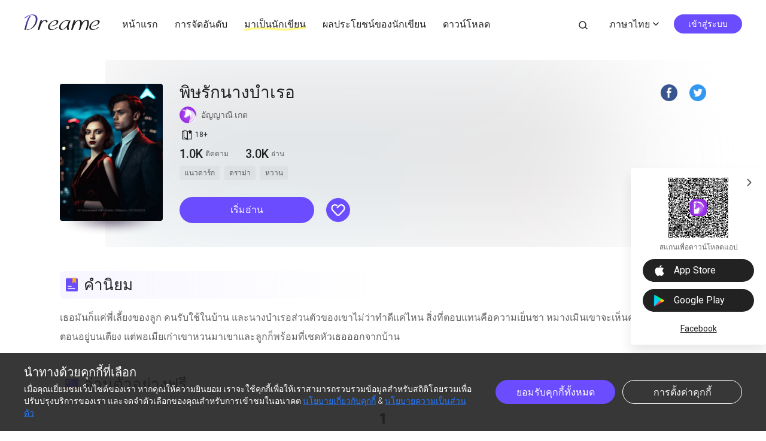

--- FILE ---
content_type: text/html; charset=utf-8
request_url: https://www.dreame.com/th/story/3332449280-%E0%B8%9E%E0%B8%B4%E0%B8%A9%E0%B8%A3%E0%B8%B1%E0%B8%81%E0%B8%99%E0%B8%B2%E0%B8%87%E0%B8%9A%E0%B8%B3%E0%B9%80%E0%B8%A3%E0%B8%AD
body_size: 28276
content:
<!DOCTYPE html><html lang="th"><head><meta charSet="utf-8"/><meta name="viewport" content="minimum-scale=1, initial-scale=1, width=device-width, shrink-to-fit=no, user-scalable=no, viewport-fit=cover"/><meta name="theme-color" content="#FFFFFF"/><title>พิษรักนางบำเรอ-Dreame</title><meta name="description" content="เธอมันก็แค่พี่เลี้ยงของลูก คนรับใช้ในบ้าน และนางบำเรอส่วนตัวของเขาไม่ว่าทำดีแค่ไหน สิ่งที่ตอบแทนคือความเย็นชา หมางเมินเขาจะเห็นค่าของเธอก็แค่ตอนอยู่บนเตียง แต่พอเมียเก่าเขาหวนมาเขาและลูกก็พร้อมที่เชดหัวเธอออกจากบ้าน..."/><meta property="og:type" content="article"/><meta property="og:title" content="พิษรักนางบำเรอ"/><meta property="og:description" content="เธอมันก็แค่พี่เลี้ยงของลูก คนรับใช้ในบ้าน และนางบำเรอส่วนตัวของเขาไม่ว่าทำดีแค่ไหน สิ่งที่ตอบแทนคือความเย็นชา หมางเมินเขาจะเห็นค่าของเธอก็แค่ตอนอยู่บนเตียง แต่พอเมียเก่าเขาหวนมาเขาและลูกก็พร้อมที่เชดหัวเธอออกจากบ้าน..."/><meta property="og:image" content="https://assets.dreame.com/cover/2023/11/20/1726538241093844992655b2ba864b62.png"/><meta name="twitter:title" content="พิษรักนางบำเรอ"/><meta name="twitter:description" content="เธอมันก็แค่พี่เลี้ยงของลูก คนรับใช้ในบ้าน และนางบำเรอส่วนตัวของเขาไม่ว่าทำดีแค่ไหน สิ่งที่ตอบแทนคือความเย็นชา หมางเมินเขาจะเห็นค่าของเธอก็แค่ตอนอยู่บนเตียง แต่พอเมียเก่าเขาหวนมาเขาและลูกก็พร้อมที่เชดหัวเธอออกจากบ้าน..."/><meta name="twitter:image" content="https://assets.dreame.com/cover/2023/11/20/1726538241093844992655b2ba864b62.png"/><meta name="al:ios:url" content="dreame://m.dreame.com/novel/3332449280"/><meta property="al:ios:app_store_id" content="1421091911"/><meta property="al:ios:app_name" content="Dreame"/><meta name="al:android:url" content="dreame://m.dreame.com/light-reader?directedType=1&amp;directedId=3332449280&amp;id=3332449280"/><meta property="al:android:package" content="com.dreame.reader"/><meta property="al:android:app_name" content="Dreame"/><link rel="canonical" href="https://www.dreame.com/th/story/3332449280-%E0%B8%9E%E0%B8%B4%E0%B8%A9%E0%B8%A3%E0%B8%B1%E0%B8%81%E0%B8%99%E0%B8%B2%E0%B8%87%E0%B8%9A%E0%B8%B3%E0%B9%80%E0%B8%A3%E0%B8%AD"/><link rel="prefetch" as="html" href="/story/3332449280-พิษรักนางบำเรอ/35450426884091019264002-1.html"/><script>
                    history.scrollRestoration = 'manual'
                </script><script async="" src="//files.dreame.com/projectS3/file/social-share.min.js"></script><link rel="preload" href="https://assets.dreame.com/dreame/file/af04bcf70c7185d420494b133c14d627.svg" as="image"/><meta name="next-head-count" content="23"/><link rel="preconnect" href="https://fonts.googleapis.com"/><link rel="preconnect" href="https://fonts.gstatic.com" crossorigin=""/><link rel="dns-prefetch" href="www.googletagmanager.com" crossorigin=""/><link rel="dns-prefetch" href="https://accounts.google.com" crossorigin=""/><link rel="preconnect" href="https://files.dreame.com" crossorigin=""/><link rel="preconnect" href="https://assets.dreame.com" crossorigin=""/><link rel="stylesheet" data-href="https://fonts.googleapis.com/css2?family=Roboto:wght@300;400;500&amp;display=swap"/><link rel="shortcut icon" type="image/x-icon" href="//file.dreame.com/group1/M00/00/DF/rB84XVxrwj-AM46tAAAEfjCRxvU122.ico"/><script async="" src="https://www.googletagmanager.com/gtag/js?id=G-PFDHSVVL6S"></script><script>
                window.dataLayer = window.dataLayer || [];
                function gtag(){dataLayer.push(arguments);}
                
                gtag('consent', 'default', {
                    'ad_storage': 'denied',
                    'analytics_storage': 'denied',
                    'functionality_storage': 'denied',
                    'security_storage': 'denied',
                    'personalization_storage': 'denied',
                    'ad_personalization': 'denied',
                    'ad_user_data': 'denied',
                    'wait_for_update': 500
                });

                gtag('js', new Date());
        
                var configParams = {            
                    'custom_map': {
                        'dimension1': 'click',
                        'dimension2': 'qid',
        
                        'metric1': 'pulish_num',
                        'metric2': 'charpter_words',
                        'metric3': 'return_sign',
                        'metric4': 'return_publishchapter',
                        'metric5': 'return_bookinformation'
                    }
                };
                // set ga user id
                function getCookie(name) {
                    var value = '; ' + document.cookie;
                    var parts = value.split('; ' + name + '=');
                    if (parts.length === 2) return parts.pop().split(';').shift();
                }

                try {
                    var u = decodeURIComponent(getCookie('u') || '');
                    if (u) {
                        var qid = JSON.parse(atob(u)).q;
                        configParams.user_id = qid;
                        configParams.qid = qid;
                    }
                } catch (error) {
                    console.error(error);
                }
        
                gtag('config', 'G-PFDHSVVL6S', configParams);</script><script>
                (function(w,d,s,l,i){
                    w[l]=w[l]||[];
                    w[l].push({'gtm.start':new Date().getTime(),event:'gtm.js'});
                    var f=d.getElementsByTagName(s)[0],
                        j=d.createElement(s),
                        dl=l!='dataLayer'?'&l='+l:'';
                    j.async=true;
                    j.src='https://www.googletagmanager.com/gtm.js?id='+i+dl;
                    f.parentNode.insertBefore(j,f);
                })(window,document,'script','dataLayer','GTM-WL97TDS');</script><script>!function(f,b,e,v,n,t,s)
                        {if(f.fbq)return;n=f.fbq=function(){n.callMethod?
                        n.callMethod.apply(n,arguments):n.queue.push(arguments)};
                        if(!f._fbq)f._fbq=n;n.push=n;n.loaded=!0;n.version='2.0';
                        n.queue=[];t=b.createElement(e);t.async=!0;
                        t.src=v;s=b.getElementsByTagName(e)[0];
                        s.parentNode.insertBefore(t,s)}(window,document,'script',
                        'https://connect.facebook.net/en_US/fbevents.js');</script><script src="https://accounts.google.com/gsi/client" async="" defer=""></script><script>!function(n,e){var t,o,i,c=[],f={passive:!0,capture:!0},r=new Date,a="pointerup",u="pointercancel";function p(n,c){t||(t=c,o=n,i=new Date,w(e),s())}function s(){o>=0&&o<i-r&&(c.forEach(function(n){n(o,t)}),c=[])}function l(t){if(t.cancelable){var o=(t.timeStamp>1e12?new Date:performance.now())-t.timeStamp;"pointerdown"==t.type?function(t,o){function i(){p(t,o),r()}function c(){r()}function r(){e(a,i,f),e(u,c,f)}n(a,i,f),n(u,c,f)}(o,t):p(o,t)}}function w(n){["click","mousedown","keydown","touchstart","pointerdown"].forEach(function(e){n(e,l,f)})}w(n),self.perfMetrics=self.perfMetrics||{},self.perfMetrics.onFirstInputDelay=function(n){c.push(n),s()}}(addEventListener,removeEventListener);</script><script crossorigin="anonymous" src="https://connect.facebook.net/en_US/sdk.js" async="" defer=""></script><link rel="preload" href="https://assets.dreame.com/dreame/dreame-next/_next/static/css/cf537d471c3f7ac0.css" as="style"/><link rel="stylesheet" href="https://assets.dreame.com/dreame/dreame-next/_next/static/css/cf537d471c3f7ac0.css" data-n-g=""/><link rel="preload" href="https://assets.dreame.com/dreame/dreame-next/_next/static/css/3e7aec0e1dc7992a.css" as="style"/><link rel="stylesheet" href="https://assets.dreame.com/dreame/dreame-next/_next/static/css/3e7aec0e1dc7992a.css" data-n-p=""/><link rel="preload" href="https://assets.dreame.com/dreame/dreame-next/_next/static/css/c080ba1eb2bfa180.css" as="style"/><link rel="stylesheet" href="https://assets.dreame.com/dreame/dreame-next/_next/static/css/c080ba1eb2bfa180.css" data-n-p=""/><link rel="preload" href="https://assets.dreame.com/dreame/dreame-next/_next/static/css/e88ee7b8c4c51512.css" as="style"/><link rel="stylesheet" href="https://assets.dreame.com/dreame/dreame-next/_next/static/css/e88ee7b8c4c51512.css" data-n-p=""/><noscript data-n-css=""></noscript><script defer="" nomodule="" src="https://assets.dreame.com/dreame/dreame-next/_next/static/chunks/polyfills-c67a75d1b6f99dc8.js"></script><script src="https://assets.dreame.com/dreame/dreame-next/_next/static/chunks/webpack-563aa8c0e9149e1d.js" defer=""></script><script src="https://assets.dreame.com/dreame/dreame-next/_next/static/chunks/framework-75db3117d1377048.js" defer=""></script><script src="https://assets.dreame.com/dreame/dreame-next/_next/static/chunks/main-66d20c75dac8347f.js" defer=""></script><script src="https://assets.dreame.com/dreame/dreame-next/_next/static/chunks/pages/_app-391e49f422056185.js" defer=""></script><script src="https://assets.dreame.com/dreame/dreame-next/_next/static/chunks/461-98978653ffd00b0a.js" defer=""></script><script src="https://assets.dreame.com/dreame/dreame-next/_next/static/chunks/532-ed26e814229e3dfe.js" defer=""></script><script src="https://assets.dreame.com/dreame/dreame-next/_next/static/chunks/159-50d9771479042c5e.js" defer=""></script><script src="https://assets.dreame.com/dreame/dreame-next/_next/static/chunks/395-60b7a5c49a1bb270.js" defer=""></script><script src="https://assets.dreame.com/dreame/dreame-next/_next/static/chunks/pages/story/%5Bid%5D-43c3ced1670a558f.js" defer=""></script><script src="https://assets.dreame.com/dreame/dreame-next/_next/static/q_k_g26WaGanTl_maSZRS/_buildManifest.js" defer=""></script><script src="https://assets.dreame.com/dreame/dreame-next/_next/static/q_k_g26WaGanTl_maSZRS/_ssgManifest.js" defer=""></script><link rel="stylesheet" href="https://fonts.googleapis.com/css2?family=Roboto:wght@300;400;500&display=swap"/></head><body><div id="__next"><div class="book-detail-container font-unloaded"><div class="Header_header-wrapper__ZnIZU header-wrapper"><div><div class=""><nav class="Header_header-nav__KgoVY header-nav"><div class="Header_nav-left__2ueXA"><a class="Header_main-logo__Gy0Mr" href="/th"><div class="rc-image"><img alt="logo" class="rc-image-img" src="https://assets.dreame.com/dreame/dreame-next/_next/static/media/head_dreame_logo.2814c26f.svg"/></div></a><ul><li class="Header_nav-item__ufp9e"><a href="/th">หน้าแรก</a></li><li class="Header_nav-item__ufp9e"><a href="/th/ranking">การจัดอันดับ</a></li><li class="Header_nav-item__ufp9e"><div><a target="_blank" href="/api/starywriting/conversion"><div class="Header_nav-item-bg__ExTau"><span>มาเป็นนักเขียน</span><svg width="136" height="10" viewBox="0 0 136 10" fill="none" xmlns="http://www.w3.org/2000/svg"><path fill-rule="evenodd" clip-rule="evenodd" d="M135.963 1.97319C136.197 3.26858 135.296 4.50132 133.951 4.72661C111.13 8.54772 91.5989 10.0163 79.4165 9.03885C77.9132 8.91824 75.9934 8.73412 73.7336 8.51741C66.8814 7.86026 56.903 6.90332 45.9317 6.50789C31.3222 5.98134 15.3361 6.47464 3.16793 9.90353C1.85727 10.2729 0.483803 9.5493 0.1002 8.2874C-0.283403 7.02551 0.468122 5.70314 1.77878 5.33381C14.7504 1.67853 31.4041 1.21953 46.1167 1.7498C57.2653 2.15162 67.5197 3.13535 74.3655 3.79209C76.5661 4.00321 78.4145 4.18053 79.8272 4.29387C91.3828 5.22101 110.426 3.83273 133.103 0.0355978C134.449 -0.189686 135.729 0.677804 135.963 1.97319Z" fill="#FFF738" fill-opacity="0.6"></path></svg></div></a></div></li><li class="Header_nav-item__ufp9e"><a href="https://starywriting.onelink.me/fj7g/nt0fyy15">ผลประโยชน์ของนักเขียน</a></li><li class="Header_nav-item__ufp9e"><div class="Header_dropdown-wrap__vMlTV"><span>ดาวน์โหลด</span></div></li></ul></div><div class="Header_nav-right__88GGh"><a class="Header_search-btn__QGlrm" href="/th/search.html"><i class="dreame-font Header_search-icon__H_UM8">search</i></a><div class="Header_user-block__xYgpK"><div class="Header_i18n-lang___L_i6 Header_no-i18n-lang__JhHCD"><span>ภาษาไทย<!-- --><i class="dreame-font Header_lang-arrow__LNB7p">expand_more</i></span></div><button type="button" class="ant-btn ant-btn-default Header_login-btn__5GZ1t"><span>เข้าสู่ระบบ</span></button></div></div></nav></div></div></div><div class="container story_novel-detail-panel__UFrnX"><div class="story_novel-detail-head-panel__GwwNt"><div class="story_novel-detail-head-panel-bg__9dSJF"><div class="story_bg__C1WB6" style="background-image:url(https://assets.dreame.com/cover/2023/11/20/1726538241093844992655b2ba864b62.png)"></div></div><div class="story_novel-detail-head__8WBgH"><div class="story_novel-detail-img__OTSDk"><div class="book-img bookcover_book-img__akoBn"><div class="lazyload-wrapper "><div class="default-cover defaultCover_default-book-cover___a54j"><img src="https://assets.dreame.com/dreame/file/af04bcf70c7185d420494b133c14d627.svg" alt="bc"/></div></div></div></div><div class="story_novel-detail-info__eE8r7"><div class="story_upper-info__crlST"><div class="story_novel-title-panel__L06Pr"><h1 class="story_novel-name__kRaIp">พิษรักนางบำเรอ</h1><div class="story_social-share__qPnkB"><span class="story_social-share-icon__NePWm undefined"><a rel="nofollow" target="_blank" href="https://www.facebook.com/sharer/sharer.php?u=https://www.dreame.com/story/3332449280-%E0%B8%9E%E0%B8%B4%E0%B8%A9%E0%B8%A3%E0%B8%B1%E0%B8%81%E0%B8%99%E0%B8%B2%E0%B8%87%E0%B8%9A%E0%B8%B3%E0%B9%80%E0%B8%A3%E0%B8%AD"><div class="rc-image"><img alt="share_facebook" class="rc-image-img" src="https://assets.dreame.com/dreame/dreame-next/_next/static/media/share_facebook.717d3cbb.png@.webp"/></div></a></span><span class="story_social-share-icon__NePWm undefined"><a rel="nofollow" target="_blank" href="https://twitter.com/intent/tweet?text=I can&#x27;t wait to share this excellent work with youundefined!&amp;url=https://www.dreame.com/story/3332449280-%E0%B8%9E%E0%B8%B4%E0%B8%A9%E0%B8%A3%E0%B8%B1%E0%B8%81%E0%B8%99%E0%B8%B2%E0%B8%87%E0%B8%9A%E0%B8%B3%E0%B9%80%E0%B8%A3%E0%B8%AD&amp;via=https://www.dreame.com"><div class="rc-image"><img alt="share_twitter" class="rc-image-img" src="https://assets.dreame.com/dreame/dreame-next/_next/static/media/share_twitter.65deb8ef.png@.webp"/></div></a></span></div></div><div class="story_novel-author__lvYmZ"><a class="story_author-avater__M3chN" target="_blank" rel="opener noreferrer" href="/th/author/0355075072-%E0%B8%AD%E0%B8%B1%E0%B8%8D%E0%B8%8D%E0%B8%B2%E0%B8%93%E0%B8%B5-%E0%B9%80%E0%B8%81%E0%B8%95.html"><div class="lazyload-wrapper "><div class="rc-image"><img alt="default-avatar" class="rc-image-img" src="https://files.dreame.com/dreame/image/f618e53a26d0681b198abb26add65361.png@.webp"/></div></div></a><a class="story_author-name__sInbS" target="_blank" rel="opener noreferrer" href="/th/author/0355075072-%E0%B8%AD%E0%B8%B1%E0%B8%8D%E0%B8%8D%E0%B8%B2%E0%B8%93%E0%B8%B5-%E0%B9%80%E0%B8%81%E0%B8%95.html"><span>อัญญาณี เกต</span><i class="dreame-font">ic_arrow_right</i></a></div><div class="story_novel-limit__OfLnV"><div class="story_novel-limit-item__QrVf_ story_novel-limit-tag__JCQUM"><i class="dreame-font">book_age</i><span>18<!-- -->+<!-- --></span></div></div></div><div class="story_novel-data__MUGKa"><div class="story_novel-data-item__GZEl_"><div class="story_data-num__M4pvn">1.0K</div><div class="story_data-text__VUZ2V">ติดตาม</div></div><div class="story_novel-data-item__GZEl_"><div class="story_data-num__M4pvn">3.0K</div><div class="story_data-text__VUZ2V">อ่าน</div></div><div class="story_novel-data-item__GZEl_"></div></div><div class="story_novel-tag__TgE9g"><div class="story_novel-tag-item__RqkdL">แนวดาร์ก</div><div class="story_novel-tag-item__RqkdL">ดราม่า</div><div class="story_novel-tag-item__RqkdL">หวาน</div></div><div class="story_novel-operate__pUooF"><button class="story_novel-read-btn__DLK_9 dm-button Button_dm-button__dqehw" role="button" aria-labelledby="start reading"><a href="/th/story/3332449280-%E0%B8%9E%E0%B8%B4%E0%B8%A9%E0%B8%A3%E0%B8%B1%E0%B8%81%E0%B8%99%E0%B8%B2%E0%B8%87%E0%B8%9A%E0%B8%B3%E0%B9%80%E0%B8%A3%E0%B8%AD/35450426884091019264002-1.html">เริ่มอ่าน</a></button><div class="story_novel-collect-btn__26RJN"><div class="collect_collect__WkfV6"><div class="collect_collect-butn__nfC7c collect_collect-fill-butn__G4gcl" role="button" aria-labelledby="collect"><i class="dreame-font">like</i></div></div></div></div></div></div></div><div class="story_novel-detail-descr-panel__enons"><div class="story_intro-head__hBeGN"><div class="rc-image"><img alt="intro-logo" class="rc-image-img" src="https://assets.dreame.com/dreame/image/4b407662dc26a4665cf20ad93ffd135e.png@.webp"/></div><span>คำนิยม</span></div><div class="intr_book-intro-wrap__TW6Bg"><div class="intr_book-intr__yzURZ intr_unfold__7VWId"><div><p>เธอมันก็แค่พี่เลี้ยงของลูก คนรับใช้ในบ้าน และนางบำเรอส่วนตัวของเขาไม่ว่าทำดีแค่ไหน สิ่งที่ตอบแทนคือความเย็นชา หมางเมินเขาจะเห็นค่าของเธอก็แค่ตอนอยู่บนเตียง แต่พอเมียเก่าเขาหวนมาเขาและลูกก็พร้อมที่เชดหัวเธอออกจากบ้าน</p></div></div></div></div><div class="story_novel-chap-preview__kSaI3"><div class="story_intro-head__hBeGN story_chap-preview-head__kDfuI"><div class="rc-image"><img alt="chap-preview" class="rc-image-img" src="https://assets.dreame.com/dreame/image/5817875db8840b4035d93d30fa962da2.png@.webp"/></div><span>อ่านตัวอย่างฟรี</span></div><div class="story_chap-title__nHbrH">1</div><div class="story_chap-content__9fZV8">เด็กหญิงวัยสิบสามปีมองดูบ้านหลังใหญ่ที่มันใหญ่มากสำหรับเธอด้วยสายตาตื่นตะลึง มันใหญ่ยิ่งกว่าบ้านในละครไทยที่เธอเคยดูเสียอีก ใหญ่อย่างกับวังตามที่โบร่ำโบราณเปรียบเทียบ ไม่เพียงแค่ตัวบ้านเท่านั้นที่ใหญ่ บริเวณบ้านยังกว้างขวาง มีสนามหญ้าที่เธอคิดว่า เลี้ยงวัวเลี้ยงควายได้เป็นร้อยตัว มีต้นไม้น้อยใหญ่ปลูกรอบบ้าน ดอกไม้ที่เธอไม่รู้จักก็บานสะพรั่งตรงทางเดิน ไอรีณมองภาพที่ไม่เคยเห็นด้วยความตื่นตาตื่นใจ

ยังมีอีกเรื่องที่ไอรีณตื่นเต้นไม่แพ้กันคือ นั่งเครื่องบินครั้งแรกในชีวิต เธอยังจำวินาทีที่มาถึงสนามบินสุวรรณภูมิได้ดี เด็กสาวมองอาคารใหญ่โตด้วยความตื่นตาตื่นใจ ยิ่งได้ขึ้นนกเหล็กลำใหญ่ ความตื่นเต้นเพิ่มขึ้นหลายเท่ากับยานพาหนะที่ไม่คิดไม่ฝันว่าจะได้ขึ้น และโชคดีว่า ไอรีณไม่มีอาการแพ้เครื่องบินคือ คลื่นเ**ยนอาเจียนและเวียนศีรษะ เธอนั่งอยู่ริมหน้าต่างมองดูก้อนเมฆที่จับตัวเป็นก้อน เกาะกลุ่มกันเป็นแพผืนกว้างมันอยู่ใกล้สายตาด้วยความตื่นเต้น เยี่ยมหน้ามองลงไปเบื้องล่างที่แทบจะมองไม่เห็นอะไร นอกจากจุดเล็กๆ หรือไม่ก็ทะเลกว้างใหญ่ ภูเขาที่เรียงรายกันเป็นผืน เป็นประสบการณ์ที่ไอรีณไม่มีวันลืม 

“ใหญ่โตกว่าบ้านเราใช่ไหมไอรีณ” มาลีผู้มีศักดิ์เป็นป้าเอ่ยถามหลานสาว เดิมทีมาลีไม่ได้เรียกชื่อไอรีณเต็มๆ นางจะเรียกว่า ขวัญ ซึ่งเป็นชื่อเล่นของไอรีณ ทว่าชื่อเล่นนี้เวลามาอยู่ต่างแดนเรียกค่อนข้างยาก นางจึงเรียกไอรีณแทน และเรียกให้ติดเป็นนิสัย 

“จ้ะป้า ใหญ่ว่าเป็นพันเป็นหมื่นเท่า บ้านไอรีณเล็กเท่ามดไปเลยจ้ะ แถมสนามหญ้าก็ใหญ่มากด้วย ไอ้ทุยวิ่งลุยได้สบาย” 

ไอรีณคิดไม่ออกว่า บ้านหลังนี้ใหญ่กว่าบ้านของตนกี่เท่า เพราะมันเทียบกันไม่ติดเลย บ้านของเธอเป็นบ้านไม้ชั้นเดียว บนเนื้อที่ไม่กี่ตารางเมตร ทั้งเก่าทั้งเล็ก หากจะเปรียบเทียบ เปรียบกับห้องคนรับใช้บ้านหลังนี้จะเหมาะกว่า

“เขาเรียกว่าคฤหาสน์จ้ะ คฤหาสน์คาร์เรร่า” มาลีบอกหลานสาว “จำที่ป้าบอกได้ไหม”

“จำได้จ้ะ” ก่อนเดินทางมาประเทศอิตาลี มาลีส่งเงินให้ไอรีณเป็นค่าใช้จ่ายในการเรียนภาษาอิตาลีจนพูดได้พอสมควร ให้เธอได้เตรียมตัวก่อนมาอาศัยอยู่ในประเทศนี้ ประเทศที่จะต้องพำนักไปตลอดชีวิต และยังได้พร่ำสอนเรื่องการวางตัว และอ่อนน้อมถ่อมตน รวมทั้งความกตัญญูให้หลานสาวตระหนักถึงหน้าที่ที่จะต้องปฏิบัติกับทุกคนภายในคฤหาสน์หลังนี้

“ดีมากที่จำได้ เข้าไปข้างในกันได้แล้ว คุณท่านรอเราอยู่” มาลีถือกระเป๋าเดินทางของตนพาหลานสาวกำพร้าพ่อแม่เข้าไปในตัวคฤหาสน์ที่พอเข้าไปแล้ว ไอรีณถึงกับตาค้าง มองเฟอร์นิเจอร์ราคาแพงที่ดูแปลกตา ไม่เคยพบเห็นมาก่อน แต่ละอย่างสวยงามจนเธอไม่กล้าแตะต้อง เพราะเกรงว่ามันจะแตกหักและกลัวว่าจะชดใช้ไม่ไหว

“มาแล้วค่ะคุณท่าน” มาลีนั่งลงบนพื้นข้างสตรีวัยหกสิบปี ไอรีณนั่งลงข้างคนเป็นป้า “ไหว้คุณท่านสิไอรีณ ต่อไปนี้คุณอันนาคือเจ้านายของหลาน” ไอรีณทำตามที่มาลีสั่ง 

“หน้าตาดีนะเนี่ย โตเต็มวัยคงสวยน่าดู” อันนารู้สึกเอ็นดูหลานสาวของมาลี คนรับใช้เก่าแก่ที่อยู่กับนางมากว่ายี่สิบปีตั้งแต่แรกเห็น ก่อนหน้านี้อันนาเกิดความสงสารในชะตากรรมของไอรีณที่ขาดทั้งพ่อและแม่ในระยะเวลาใกล้กัน แถมยังถูกญาติทางฝ่ายพ่อโขกสับยิ่งกว่าทาสในเรือนเบี้ย พอข่าวรู้ถึงหูมาลี คนเป็นป้าจึงขออนุญาตอันนาพาไอรีณมาอยู่ด้วย มาลีคิดว่า ไอรีณเป็นคนรับใช้ตระกูลคาร์เรร่ายังมีอนาคตกว่าอยู่กับญาติทางฝ่ายพ่อ อย่างน้อยก็ได้ที่พักอาศัยที่ดี เจ้านายก็ไม่เอารัดเอาเปรียบ แถมยังมีเมตตา จะส่งเสียไอรีณให้เรียนหนังสือ 

“สวยเหมือนแม่ค่ะ” มาลีบอกผู้เป็นนาย

“มาลีบอกว่า เธอไม่ได้เรียนหนังสือใช่ไหม” อันนาถามลูกจ้างคนใหม่

“ใช่จ้ะ เอ๊ย! ใช่ค่ะ” ไอรีณลืมตัว

“ฉันจะส่งให้เธอเรียนต่อนะ จะได้มีความรู้ติดตัว พอเรียนจบมีงานทำ เธออยู่ที่นี่ต่อไปได้ ช่วยงานบ้านเล็กๆ น้อยๆ เท่าที่พอจะทำไหว หรือไม่ก็ไปทำงานในบริษัทของฉัน พอถึงตอนนั้นฉันจะหาตำแหน่งที่เหมาะสมให้เธอทำ” อันนาผู้มีจิตใจเมตตา ไม่คิดปิดกั้นอนาคตใคร หากคนในอาณัติมีเส้นทางที่ดีกว่า นางพร้อมสนับสนุนเต็มที่ ไม่หวังผลกับสิ่งที่หยิบยื่นให้ด้วย

“ขอบพระคุณคุณท่านมากค่ะที่เมตตาไอรีณ” มาลียกมือไหว้เจ้านาย ไอรีณจึงทำตามบ้าง

“พาหลานไปพักผ่อนเถอะ พรุ่งนี้ค่อยว่ากันอีกที” 

“ค่ะคุณท่าน” มาลีกำลังลุกขึ้นยืน ทว่าเสียงของใครคนหนึ่งที่ดังมาพร้อมตัว ทำให้มาลีต้องนั่งตามเดิม

“คุณแม่ครับ ผมกลับมาแล้วครับ” เลอันโดร ฟลาวิโอ คาร์เรร่าบุตรชายของอันนาทรุดกายนั่งข้างมารดา กอดคนเป็นแม่และหอมแก้ม “คิดถึงคุณแม่ที่สุดเลยครับ”

“มาถึงก็ปากหวานเลยนะ แต่แม่ได้ข่าวว่า ทริปนี้มีสาวไปเที่ยวด้วยหลายคน จะคิดถึงแม่จริงหรือ” 

“สาวๆ ก็ส่วนสาวๆ สิครับ คุณแม่เป็นที่หนึ่งในใจผมเสมอครับ” 

“เลอันมาก็ดีแล้ว แม่จะแนะนำให้ลูกรู้จักกับไอรีณ หลานสาวมาลีที่แม่เคยบอกเลอัน จำได้ไหมลูก” 

“จำได้ครับ” เขาตอบขณะหันไปมองเด็กหญิงชาวไทยหน้าตาน่ารักสมวัย ดวงตากลมโต จมูกรั้นเชิดรับกับริมฝีปากสีชมพูเป็นกระจับ ก่อนจะหันมามองมารดา “หน้าตาไม่เหมือนน้ามาลีเลยนะครับ” 

“มาลีบอกว่า ไอรีณเหมือนแม่” อันนาเป็นเจ้าของประโยค

“ชื่อไอรีณหรือครับ เพราะดีนะครับ เรียกง่ายด้วย” 

“ไอรีณไหว้คุณเลอันสิลูก คุณเลอันเป็นลูกชายคุณท่าน” เสียงของคนเป็นป้า เรียกสติของเด็กสาวที่มองหน้าชายหนุ่มลูกชายเจ้าของบ้าน ที่หน้าตาหล่อเหลา ดวงตาของเขามีเสน่ห์ ดึงดูดหัวใจดวงน้อยให้เต้นถี่แรงยามได้สบตามองให้กลับคืนมา เธอรีบพนมมือไหว้เลอันโดรตามคำสั่ง เลอันโดรยิ้มให้ไอรีณ และรอยยิ้มนั้นทำให้ไอรีณถึงกับใจสั่นมากขึ้น เป็นรอยยิ้มที่กระชากหัวใจเด็กสาวก็ว่าได้

“ฉันขอตัวพาไอรีณไปห้องก่อนนะคะคุณท่าน” มาลีลุกขึ้นยืน โดยมีร่างเด็กสาวลุกขึ้นแล้วเดินตามป้าไปด้านหลังของคฤหาสน์ ระหว่างทางที่ไอรีณเดินไป เธอหันมามองเจ้านายหนุ่มรูปงามที่มีจังหวะหนึ่ง มองมายังเธอพอดิบพอดี ทำให้สายตาของทั้งคู่ประสานกัน แก้มไอรีณร้อนผ่าว เปื้อนสีชมพูระเรื่อขึ้นมาไม่รู้ตัว และเป็นฝ่ายหลบสายตาเลอันโดร รีบเดินตามมาลีโดยไม่หันกลับมามองเขาอีกเลย 

</div><div class="story_chap-btns__rf9wS"><button class="story_continue-read-btn__CoZ7N dm-button Button_dm-button__dqehw"><a href="/th/story/3332449280-%E0%B8%9E%E0%B8%B4%E0%B8%A9%E0%B8%A3%E0%B8%B1%E0%B8%81%E0%B8%99%E0%B8%B2%E0%B8%87%E0%B8%9A%E0%B8%B3%E0%B9%80%E0%B8%A3%E0%B8%AD/35450426884124573696002-2.html">อ่านต่อ<!-- --> <!-- --><i class="dreame-font">expand_more</i></a></button></div></div><div class="story_novel-editor-pick-panel__pC95U"><h2 class="story_intro-head__hBeGN story_novel-editor-pick-title__fMVhZ"><div class="rc-image"><img alt="editor-pick" class="rc-image-img" src="https://assets.dreame.com/dreame/image/5817875db8840b4035d93d30fa962da2.png@.webp"/></div><span>Dreame - ขวัญใจบรรณาธิการ</span></h2><div class="story_novel-editor-pick-list__dmfAv"><div class="story_novel-editor-pick-item__FxvAZ"><div class="story_novel-editor-pick-item-img__iVWQp"><div class="book-img bookcover_book-img__akoBn"><div class="lazyload-wrapper "><div class="default-cover defaultCover_default-book-cover___a54j"><img src="https://assets.dreame.com/dreame/file/af04bcf70c7185d420494b133c14d627.svg" alt="bc"/></div></div></div></div><h3 class="story_novel-editor-pick-item-info__IlNEI">เมื่อฉันแอบรักซุปตาร์นายเอกซีรีส์วาย</h3><div class="book-data_book-data__PlpMq"><div class="book-data_book-data-item__IWIvO"><i class="dreame-font book-data_data-icon__FYiC4 undefined">read</i><div class="book-data_num__W4YBB">18.7K</div></div></div></div><div class="story_novel-editor-pick-item__FxvAZ"><div class="story_novel-editor-pick-item-img__iVWQp"><div class="book-img bookcover_book-img__akoBn"><div class="lazyload-wrapper "><div class="default-cover defaultCover_default-book-cover___a54j"><img src="https://assets.dreame.com/dreame/file/af04bcf70c7185d420494b133c14d627.svg" alt="bc"/></div></div></div></div><h3 class="story_novel-editor-pick-item-info__IlNEI">หัวใจที่โหยหา</h3><div class="book-data_book-data__PlpMq"><div class="book-data_book-data-item__IWIvO"><i class="dreame-font book-data_data-icon__FYiC4 undefined">read</i><div class="book-data_num__W4YBB">1.0K</div></div></div></div><div class="story_novel-editor-pick-item__FxvAZ"><div class="story_novel-editor-pick-item-img__iVWQp"><div class="book-img bookcover_book-img__akoBn"><div class="lazyload-wrapper "><div class="default-cover defaultCover_default-book-cover___a54j"><img src="https://assets.dreame.com/dreame/file/af04bcf70c7185d420494b133c14d627.svg" alt="bc"/></div></div></div></div><h3 class="story_novel-editor-pick-item-info__IlNEI">หัวใจซ่อนรัก(เฮียเดย์)</h3><div class="book-data_book-data__PlpMq"><div class="book-data_book-data-item__IWIvO"><i class="dreame-font book-data_data-icon__FYiC4 undefined">read</i><div class="book-data_num__W4YBB">48.2K</div></div></div></div><div class="story_novel-editor-pick-item__FxvAZ"><div class="story_novel-editor-pick-item-img__iVWQp"><div class="book-img bookcover_book-img__akoBn"><div class="lazyload-wrapper "><div class="default-cover defaultCover_default-book-cover___a54j"><img src="https://assets.dreame.com/dreame/file/af04bcf70c7185d420494b133c14d627.svg" alt="bc"/></div></div></div></div><h3 class="story_novel-editor-pick-item-info__IlNEI">กลับมาเกิดเป็นฮูหยินวิปลาส</h3><div class="book-data_book-data__PlpMq"><div class="book-data_book-data-item__IWIvO"><i class="dreame-font book-data_data-icon__FYiC4 undefined">read</i><div class="book-data_num__W4YBB">3.4K</div></div></div></div><div class="story_novel-editor-pick-item__FxvAZ"><div class="story_novel-editor-pick-item-img__iVWQp"><div class="book-img bookcover_book-img__akoBn"><div class="lazyload-wrapper "><div class="default-cover defaultCover_default-book-cover___a54j"><img src="https://assets.dreame.com/dreame/file/af04bcf70c7185d420494b133c14d627.svg" alt="bc"/></div></div></div></div><h3 class="story_novel-editor-pick-item-info__IlNEI">ร่านรัก จักรพรรดินี</h3><div class="book-data_book-data__PlpMq"><div class="book-data_book-data-item__IWIvO"><i class="dreame-font book-data_data-icon__FYiC4 undefined">read</i><div class="book-data_num__W4YBB">1.8K</div></div></div></div><div class="story_novel-editor-pick-item__FxvAZ"><div class="story_novel-editor-pick-item-img__iVWQp"><div class="book-img bookcover_book-img__akoBn"><div class="lazyload-wrapper "><div class="default-cover defaultCover_default-book-cover___a54j"><img src="https://assets.dreame.com/dreame/file/af04bcf70c7185d420494b133c14d627.svg" alt="bc"/></div></div></div></div><h3 class="story_novel-editor-pick-item-info__IlNEI">Passionate Love  รักสุดใจนายขี้อ่อย  20+</h3><div class="book-data_book-data__PlpMq"><div class="book-data_book-data-item__IWIvO"><i class="dreame-font book-data_data-icon__FYiC4 undefined">read</i><div class="book-data_num__W4YBB">33.8K</div></div></div></div><div class="story_novel-editor-pick-item__FxvAZ"><div class="story_novel-editor-pick-item-img__iVWQp"><div class="book-img bookcover_book-img__akoBn"><div class="lazyload-wrapper "><div class="default-cover defaultCover_default-book-cover___a54j"><img src="https://assets.dreame.com/dreame/file/af04bcf70c7185d420494b133c14d627.svg" alt="bc"/></div></div></div></div><h3 class="story_novel-editor-pick-item-info__IlNEI">รอยแค้นแห่งรัก</h3><div class="book-data_book-data__PlpMq"><div class="book-data_book-data-item__IWIvO"><i class="dreame-font book-data_data-icon__FYiC4 undefined">read</i><div class="book-data_num__W4YBB">55.5K</div></div></div></div></div></div></div><div class="SideDownload_side-download-wrap__hOf4S"><input class="SideDownload_side-toggle__y0kmb" type="checkbox" hidden="" id="side-toggle"/><div class="SideDownload_side-download__Z8SvL"><label class="SideDownload_arrow-toggle-label__iaYtz" for="side-toggle"><i class="dreame-font SideDownload_arrow-toggle__BNo8o">expand_more</i></label><div class="QRCode_qr-wrap__t1Q5Z qr-wrap QRCode_no-value__1amq0 QRCode_borderless__peP5e"><canvas style="height:100px;width:100px" height="100" width="100"></canvas><img src="https://assets.dreame.com/dreame/dreame-next/_next/static/media/dreame_logo.1a282f67.png" style="display:none"/></div><p class="SideDownload_download-desc__0uPyd">สแกนเพื่อดาวน์โหลดแอป</p><a class="SideDownload_download-btn__ENNPd SideDownload_download-ios__YpPAS download-btn" href="" target="_blank" rel="noreferrer"><i class="dreame-font apple-icon">download_ios</i><span class="SideDownload_store-name__RPzTu">App Store</span></a><a class="SideDownload_download-btn__ENNPd download-btn" href="https://app.appsflyer.com/com.dreame.reader?pid=dreame-pc" target="_blank" rel="noreferrer"><i class="google-icon"><div class="rc-image"><img alt="google icon" class="rc-image-img" src="https://assets.dreame.com/dreame/dreame-next/_next/static/media/download_google.03bb38da.png@.webp"/></div></i><span class="SideDownload_store-name__RPzTu">Google Play</span></a><a class="SideDownload_fb-home__Ytmda" href="https://www.facebook.com/DreameStoryOfficial/" target="_blank" rel="noreferrer">Facebook</a></div></div><footer style="background-color:#FFFFFF" class="footer Footer_footer__Dhw_9"><section class="Footer_footer-resources__ZY_wB"><nav class="Footer_resource-nav__Db1gb"><input class="Footer_toggle-input__yyrXP" hidden="" type="checkbox" id="About"/><h3 class="Footer_nav-title__cQP6m"><label class="Footer_arrow-toggle__faN3T" for="About">เกี่ยวกับ<!-- --><i class="dreame-font Footer_expand-icon__yQw9_">expand_more</i></label></h3><ul class="Footer_resources__NhDes"><li class="Footer_resource-item__t1W5b"><a href="/help/about" target="_blank" rel="noreferrer opener">เกี่ยวกับเรา</a></li><li class="Footer_resource-item__t1W5b"><a href="/help/contact" target="_blank" rel="noreferrer opener">ติดต่อเรา</a></li></ul></nav><nav class="Footer_resource-nav__Db1gb"><input class="Footer_toggle-input__yyrXP" hidden="" type="checkbox" id="SUPPORT"/><h3 class="Footer_nav-title__cQP6m"><label class="Footer_arrow-toggle__faN3T" for="SUPPORT">การสนับสนุน<!-- --><i class="dreame-font Footer_expand-icon__yQw9_">expand_more</i></label></h3><ul class="Footer_resources__NhDes"><li class="Footer_resource-item__t1W5b"><a href="/help/help" target="_blank" rel="noreferrer opener">ความช่วยเหลือ</a></li><li class="Footer_resource-item__t1W5b"><a target="_blank" rel="noreferrer opener" href="/th/help/feedback">ข้อคิดเห็น</a></li><li class="Footer_resource-item__t1W5b"><a href="/help/copyrightComplaint" target="_blank" rel="noreferrer opener">การร้องเรียนเกี่ยวกับลิขสิทธิ์</a></li><li class="Footer_resource-item__t1W5b"><a href="/resources/dreame-affiliate-program.html" target="_blank" rel="noreferrer opener">โปรแกรมแบบพันธมิตร</a></li></ul></nav><nav class="Footer_resource-nav__Db1gb"><input class="Footer_toggle-input__yyrXP" hidden="" type="checkbox" id="LEGAL"/><h3 class="Footer_nav-title__cQP6m"><label class="Footer_arrow-toggle__faN3T" for="LEGAL">เกี่ยวกับกฎหมาย<!-- --><i class="dreame-font Footer_expand-icon__yQw9_">expand_more</i></label></h3><ul class="Footer_resources__NhDes"><li class="Footer_resource-item__t1W5b"><a href="/help/terms-of-use" target="_blank" rel="noreferrer opener">ข้อกำหนดการใช้งาน</a></li><li class="Footer_resource-item__t1W5b"><a href="/help/privacy-policy" target="_blank" rel="noreferrer opener">นโยบายความเป็นส่วนตัว</a></li><li class="Footer_resource-item__t1W5b"><a>การตั้งค่าคุกกี้</a></li></ul></nav><nav class="Footer_resource-nav__Db1gb"><input class="Footer_toggle-input__yyrXP" hidden="" type="checkbox" id="STAY_CONNECTED"/><h3 class="Footer_nav-title__cQP6m"><label class="Footer_arrow-toggle__faN3T" for="STAY_CONNECTED">ไม่พลาดข้อมูลข่าวสาร<!-- --><i class="dreame-font Footer_expand-icon__yQw9_">expand_more</i></label></h3><ul class="Footer_resources__NhDes"><li class="Footer_resource-item__t1W5b"><a href="//www.facebook.com/Dreameofficial-102260524838923/" target="_blank" rel="noreferrer">Facebook</a></li><li class="Footer_resource-item__t1W5b"><a href="//www.instagram.com/dreamestory/" target="_blank" rel="noreferrer">Instagram</a></li></ul></nav></section><p class="Footer_copyright__lw16R">ลิขสิทธิ์ ©Dreame สงวนลิขสิทธิ์</p></footer></div></div><script id="__NEXT_DATA__" type="application/json">{"props":{"pageProps":{"_sentryTraceData":"4915351160354226be7b486c4e12a4f6-a896059b93c54a4c-0","_sentryBaggage":"sentry-environment=production,sentry-release=q_k_g26WaGanTl_maSZRS,sentry-public_key=d0ec963f051bc2b1068fcf4a98089ad5,sentry-trace_id=4915351160354226be7b486c4e12a4f6,sentry-sample_rate=0.1,sentry-transaction=%2Fstory%2F%5Bid%5D,sentry-sampled=false","_nextI18Next":{"initialI18nStore":{"th":{"common":{"about":"เกี่ยวกับ","addBtn":"เพิ่ม","addedBtn":"เพิ่มแล้ว","addTips":"เพิ่ม Innovel ไปที่เดสก์ท็อปเพื่อเพลิดเพลินกับหนังสือที่ดีที่สุด","allLoaded":"โหลดทั้งหมดแล้ว","appStore":"App Store","author":{"read":"อ่าน","readUppercase":"อ่าน","story":"เรื่องราว"},"bonus":"โบนัส","btnDownloadText":"ดาวน์โหลดตอนนี้เพื่อรับเรื่องราวมากมายฟรี และหนังสือที่ได้รับการอัปเดตทุกวัน","cancel":"ยกเลิก","coins":"เหรียญ","cookieBtnAll":"ยอมรับคุกกี้ทั้งหมด","cookieBtnRejectAll":"ปฏิเสธทั้งหมด","cookieBtnPart":"นำทางด้วยคุกกี้ที่เลือก","cookieBtnSetting":"การตั้งค่าคุกกี้","cookieContentPart1":"เรียน นักอ่าน เราต้องการคุกกี้เพื่อทำให้เว็บไซต์ของเราดำเนินการได้อย่างราบรื่น และมอบเนื้อหาแบบส่วนตัวที่ตรงกับความต้องการของคุณ เพื่อให้เรามั่นใจได้ว่าคุณจะได้รับประสบการณ์การอ่านที่ดีที่สุด คุณสามารถเปลี่ยนแปลงการอนุญาตของคุณโดยการตั้งค่าคุกกี้ได้ทุกเมื่อ","cookieContentPart2":"เมื่อคุณเยี่ยมชมเว็บไซต์ของเรา หากคุณให้ความยินยอม เราจะใช้คุกกี้เพื่อให้เราสามารถรวบรวมข้อมูลสำหรับสถิติโดยรวมเพื่อปรับปรุงบริการของเรา และจดจำตัวเลือกของคุณสำหรับการเข้าชมในอนาคต","cookieDialogContentPart1":"คุกกี้เหล่านี้มีความสำคัญต่อการดำเนินการของเว็บไซต์ของเราให้เป็นไปอย่างเหมาะสม คุกกี้เหล่านี้ถูกนำไปใช้เพื่อการนำทาง การโหลดภาพ การจัดเก็บข้อมูล การระบุสถานะ ฯลฯ","cookieDialogContentPart2":"คุกกี้เหล่านี้จะถูกนำไปใช้เพื่อวิเคราะห์และประเมินผลประสิทธิภาพการทำงานของเว็บไซต์ของเรา ข้อมูลที่คุกกี้เหล่านี้เก็บรวบรวมจะถูกนำมารวมกันเพื่อทำการวิเคราะห์และประเมิน และในท้ายที่สุดจะนำมาใช้เพื่อปรับปรุงประสบการณ์การใช้งานของผู้ใช้","cookieDialogSubTitle1":"การตั้งค่าคุกกี้ที่จำเป็น","cookieDialogSubTitle2":"คุกกี้เชิงวิเคราะห์ / ประสิทธิภาพ","cookieDialogSubTitle3":"คุกกี้เพื่อการทำงานของเว็บไซต์","cookieDialogSubTitle4":"คุกกี้เพื่อการโฆษณา","cookieDialogSubTitle5":"เพื่อปรับเนื้อหาเข้ากับกลุ่มเป้าหมาย","cookieDialogTag":"เปิดใช้งานตลอด","cookieDialogTitle":"การตั้งค่าคุกกี้ของคุณ","cookiePolicy":"นโยบายเกี่ยวกับคุกกี้","cookiePromotionTitle":"นำทางด้วยคุกกี้ที่เลือก","downloadFree":"ดาวน์โหลดฟรี","downloadProductApp":"ดาวน์โหลดแอป {{PRODUCT_NAME}}","edit":"แก้ไข","feedbackNavBar":"ข้อคิดเห็น","finishTitle":"เริ่มอ่านเรื่องราวที่ยอดเยี่ยมได้ที่นี่","following":{"follow":"ติดตาม","follower":"ผู้ติดตาม","following":"กำลังติดตามอยู่"},"freeReading":"อ่านฟรีสำหรับผู้ใช้งานใหม่","googlePlay":"Google Play","installTips":"อ่านเรื่องราวทั้งหมดได้ที่ Innovel ตอนนี้!","langs":{"ar":"ภาษาอาหรับ","de":"ภาษาเยอรมัน","en":"ภาษาอังกฤษ","es":"ภาษาสเปน","fr":"ภาษาฝรั่งเศส","id":"ภาษาอินโดนีเซีย","it":"ภาษาอิตาลี","ko":"ภาษาเกาหลี","pt":"ภาษาโปรตุเกส","ru":"ภาษารัสเซีย","th":"ภาษาไทย","tl":"ภาษาฟิลิปปินส์","tr":"ภาษาตุรกี","vi":"ภาษาเวียดนาม"},"meta":{"description":"ดินแดนมหัศจรรย์สำหรับคนรักหนังสือทุกประเภท โอบรับโลกใบใหม่ของเรื่องราวที่น่าประทับใจ","title":"เรื่องราว {{PRODUCT_NAME}} | เริ่มอ่านเรื่องราวที่ยอดเยี่ยมได้ที่นี่"},"noData":"ยังไม่มีข้อมูล","imageSizeLimit":"ขีด จำกัด สูงสุด 500kb","noNetwork":"ไม่มีการเชื่อมต่อกับเครือข่าย","noResults":"เออ... ไม่พบสิ่งใด","offlineTips":"มีปัญหากับเครือข่าย โปรดตรวจสอบการเชื่อมต่อกับเครือข่ายของคุณ","openBtn":"เปิด","privacyPolicyNavBar":"นโยบายความเป็นส่วนตัว","remove":"ลบ","save":"บันทึก","scanCodeDownload":"สแกนเพื่อดาวน์โหลดแอป","socialMedia":{"fbGroup":"https://www.facebook.com/groups/dreameofficialfan","fbGroupBtn":"ไปที่ FB","fbGroupText":"ติดต่อสื่อสารกับแฟนหนังสือนับล้าน","fbHome":"https://www.facebook.com/DreameStoryOfficial/","fbHomeText":"ชุมชน"},"submit":"ส่ง","termOfUseNavBar":"ข้อกำหนดการใช้งาน","tradeHistoryNavBar":"ประวัติการทำธุรกรรม","userInfo":{"accountTip":"ตามนโยบายของ Apple ยอดคงเหลือในบัญชีของอุปกรณ์ Apple ไม่สามารถซิงโครไนซ์กับอุปกรณ์ Android ได้","androidAccount":"บัญชี Android","autoUnlock":"ปลดล็อกอัตโนมัติ","iosAccount":"บัญชี iOS","logOut":"ออกจากระบบ","off":"ลด","officialWebsite":"เว็บไซต์ทางการ","rechargeSpecialOffer":"ข้อเสนอพิเศษสำหรับการเติมเงิน","topUp":"ประวัติการทำธุรกรรม","writer":"ผู้เขียน","wallet":"กระเป๋าเงิน"}},"component-loginPopover":{"agreePolicyText":"ข้าพเจ้าได้อ่านและยอมรับ \u003c1\u003eเงื่อนไขการใช้บริการ\u003c/1\u003e และ \u003c3\u003eนโยบายความเป็นส่วนตัว\u003c/3\u003e","back":"กลับ","changePassword":"คุณเปลี่ยนรหัสผ่านเรียบร้อยแล้ว โปรดเข้าสู่ระบบด้วยรหัสผ่านใหม่ใน {{PRODUCT_NAME}}","cookieContentPart2":"เมื่อคุณเยี่ยมชมเว็บไซต์ของเรา หากคุณให้ความยินยอม เราจะใช้คุกกี้เพื่อให้เราสามารถรวบรวมข้อมูลสำหรับสถิติโดยรวมเพื่อปรับปรุงบริการของเรา และจดจำตัวเลือกของคุณสำหรับการเข้าชมในอนาคต","emailAddress":"ที่อยู่อีเมล","findMailTip":"โปรดป้อนที่อยู่อีเมลของคุณ เราจำเป็นต้องค้นหาบัญชีของคุณ","forgetMainTip":"เมลยืนยันถูกส่งไปที่ \u003c1\u003e{{email}}\u003c/1\u003e แล้ว โปรดตรวจสอบอีเมลของคุณเพื่อรีเซ็ตรหัสผ่าน","forgetPassword":"ลืมรหัสผ่าน?","haveAccount":"มีบัญชีอยู่แล้ว?","loadingText":"กำลังเข้าสู่ระบบ... โปรดรอสักครู่","login":"เข้าสู่ระบบ","loginBtnTip":"เข้าสู่ระบบ","loginPassword":"รหัสผ่าน","loginTitle":"เข้าสู่ระบบ","loginViaEmail":"เข้าสู่ระบบด้วยอีเมล","mailboxFormatError":"กรุณาใส่ที่อยู่อีเมลที่ถูกต้อง","notMailbox":"ไม่ได้รับอีเมล?","openMailbox":"ไปเปิดกล่องจดหมาย","passwordDifferent":"รหัสผ่านที่ป้อนไม่สอดคล้องกัน","register":"สร้างบัญชี","registerMainTip":"ลิงก์ยืนยันถูกส่งไปที่ \u003c1\u003e{{email}}\u003c/1\u003e แล้ว กรุณาตรวจสอบอีเมลของคุณเพื่อยืนยันการลงทะเบียนของคุณ","registerPassword":"รหัสผ่านต้องมีความยาว 6-32 ตัวอักษร","registerSuccess":"คุณลงทะเบียนสำเร็จแล้ว โปรดเข้าสู่ระบบด้วยบัญชีและรหัสผ่านของคุณ","registerTitle":"สร้างบัญชี","resend":"ส่งซ้ำ","resetPassword":"รีเซ็ตรหัสผ่านฃ","sendMail":"ส่งจดหมาย","sendSuccess":"ส่งเมลสำเร็จ","signInFacebook":"เข้าสู่ระบบด้วย Facebook","signInGoogle":"เข้าสู่ระบบด้วย Google","toastAgreeService":"โปรดยอมรับเงื่อนไขการใช้บริการและนโยบายความเป็นส่วนตัวก่อน","welcomeTitle":"ยินดีต้อนรับสู่ {{PRODUCT_NAME}}"},"story":{"authorized":"อนุมัติแล้ว","blurb":"คำนิยม","bottomBrandText":"แพลตฟอร์มที่มีผู้ใช้งานและนวนิยายนับล้าน","bottomPic":"https://assets.dreame.com/dreame/image/5ecab82dd445283e97bb3ea202832256.png","continueReading":"อ่านต่อ","editor":"{{PRODUCT_NAME}} - ขวัญใจบรรณาธิการ","follow":"ติดตาม","freePreview":"อ่านตัวอย่างฟรี","freeReading":"อ่านฟรี","read":"อ่าน","shareTo":"แชร์ไปที่","startReading":"เริ่มอ่าน","day":"{{n}} วัน","days":"{{n}} วัน","dayStr":"{{n}} วัน | {{n}} วัน | {{n}} วัน","free":"ฟรี","hour":"{{n}} ชั่วโมง","hours":"{{n}} ชั่วโมง","hourStr":"{{n}} ชั่วโมง | {{n}} ชั่วโมง | {{n}} ชั่วโมง","limitTimeText":"ส่วนลดพิเศษแบบจำกัดเวลา","min":"{{n}} นาที","mins":"{{n}} นาที","minStr":"{{n}} นาที | {{n}} นาที | {{n}} นาที"},"component-mobileDownloadBanner":{"install":"ติดตั้ง","readInApp":"อ่านหนังสือเล่มนี้ฟรีบนแอป {{PRODUCT_NAME}}"},"component-header":{"copyright":"ลิขสิทธิ์ ©{{PRODUCT_NAME}} สงวนลิขสิทธิ์","downloadHint":"ดาวน์โหลดแอปเพื่ออ่านหนังสือ 100,000 เล่มฟรี","menu":{"becomeAWriter":"มาเป็นนักเขียน","changeLang":"เปลี่ยนภาษา","discover":"พบกับ","download":"ดาวน์โหลด","downloadApp":"ดาวน์โหลดแอป","home":"หน้าแรก","library":"ไลบรารี","login":"เข้าสู่ระบบ","logout":"ออกจากระบบ","me":"ฉัน","ranking":"การจัดอันดับ","register":"ลงทะเบียน","search":"ค้นหา","writerBenefits":"ผลประโยชน์ของนักเขียน"},"noLogin":"ไม่ได้เข้าสู่ระบบ"},"component-footer":{"about":"เกี่ยวกับ","aboutUs":"เกี่ยวกับเรา","affiliateProgram":"โปรแกรมแบบพันธมิตร","contactUs":"ติดต่อเรา","cookieSettings":"การตั้งค่าคุกกี้","copyright":"ลิขสิทธิ์ ©{{PRODUCT_NAME}} สงวนลิขสิทธิ์","copyrightComplaint":"การร้องเรียนเกี่ยวกับลิขสิทธิ์","fb":"Facebook","feedback":"ข้อคิดเห็น","help":"ความช่วยเหลือ","ins":"Instagram","legal":"เกี่ยวกับกฎหมาย","privacyPolicy":"นโยบายความเป็นส่วนตัว","resources":"แหล่งข้อมูล","staryConnected":"ไม่พลาดข้อมูลข่าวสาร","support":"การสนับสนุน","termsOfUse":"ข้อกำหนดการใช้งาน"}},"en":{"common":{"meta":{"title":"{{PRODUCT_NAME}} Stories | Great Story Starts Here","description":"A wonderland for all kinds of book lovers; Embrace a whole new world of gripping stories."},"feedbackNavBar":"Feedback","privacyPolicyNavBar":"Privacy Policy","termOfUseNavBar":"Term of Use","tradeHistoryNavBar":"Trade History","openBtn":"OPEN","installTips":"Read completed story at Innovel now!","addBtn":"ADD","addedBtn":"Added","addTips":"Add Innovel to the desktop to enjoy best novels.","offlineTips":"There is a problem with network connection, please check your network.","coins":"Coins","bonus":"Bonus","cookiePromotionTitle":"We use cookies","cookieContentPart1":"Dear Reader, we use the permissions associated with cookies to keep our website running smoothly and to provide you with personalized content that better meets your needs and ensure the best reading experience. At any time, you can change your permissions for the cookie settings below.","cookieContentPart2":"When you visit our website, if you give your consent, we will use cookies to allow us to collect data for aggregated statistics to improve our service and remember your choice for future visits.","cookieContentPart3":"If you would like to learn more about our \u003c1\u003eCookie\u003c/1\u003e, you can click on \u003c3\u003ePrivacy Policy\u003c/3\u003e.","cookieBtnAll":"Accept all cookies","cookieBtnRejectAll":"Reject All","cookieBtnSetting":"Cookie settings","cookieBtnPart":"Navigate with selected cookies","cookieDialogContentPart1":"These cookies are essential to the operation of our website. They are used for operations such as site navigation, image loading, information storage, status identification, etc.","cookieDialogContentPart2":"These cookies are used to analyze and evaluate the performance of our website. The data collected with these cookies is aggregated for analysis and judgment, and ultimately used to improve the customer experience.","cookieDialogTitle":"Your cookies settings","cookieDialogSubTitle1":"Strictly cookie settings","cookieDialogSubTitle2":"Performance/Analytical Cookies","cookieDialogSubTitle3":"Functionality Cookies","cookieDialogSubTitle4":"Advertising Cookies","cookieDialogSubTitle5":"Targeting Cookies","cookieDialogTag":"Always Active","cookiePolicy":"Cookie Policy","freeReading":"Free reading for new users","scanCodeDownload":"Scan code to download app","appStore":"App Store","googlePlay":"Google Play","downloadProductApp":"Download {{PRODUCT_NAME}} APP","noResults":"Hmmm… there are no results","noNetwork":"No Internet Connection","finishTitle":"Great novels start here","btnDownloadText":"Download now to get countless free stories and daily updated books","downloadFree":"Download Free","about":"ABOUT","save":"Save","edit":"Edit","cancel":"Cancel","remove":"Remove","allLoaded":"All loaded","done":"Done","submit":"Submit","noData":"No data available","imageSizeLimit":"Maximum limit 500kb","langs":{"en":"English","th":"Thai","ar":"Arabic","de":"German","es":"Spanish","fr":"French","id":"Indonesian","it":"Italian","ko":"Korean","pt":"Portuguese","ru":"Russian","tl":"Filipino","tr":"Turkish","vi":"Vietnamese"},"socialMedia":{"fbHomeText":"Community","fbGroupText":"Communicate with millions of Book Lovers","fbGroupBtn":"Go to FB","fbHome":"https://www.facebook.com/DreameStoryOfficial/","fbGroup":"https://www.facebook.com/groups/dreameofficialfan"},"following":{"following":"following","follow":"follow","follower":"FOLLOWER"},"author":{"story":"STORY","read":"Read","readUppercase":"READ"},"userInfo":{"logOut":"Log Out","iosAccount":"iOS account","androidAccount":"Android account","autoUnlock":"Auto-unlock","accountTip":"According to Apple's policy, the account balance of Apple devices cannot be synchronized on Android devices.","officialWebsite":"Official website","rechargeSpecialOffer":"Recharge special offer","off":"OFF","topUp":"Transaction History","writer":"Writer","wallet":"Wallet"}},"component-loginPopover":{"toastAgreeService":"Please agree to the Terms Of Service and Privacy Policy first","login":"Login","loginTitle":"LOG IN","loginBtnTip":"Log In","signInFacebook":"Log In With Facebook","signInGoogle":"Log In With Google","loginViaEmail":"Log In With Email","loadingText":"Logging in... Please wait.","agreePolicyText":"I have read and agree to the \u003c1\u003eTerms Of Service\u003c/1\u003e and \u003c3\u003ePrivacy Policy\u003c/3\u003e","back":"Back","register":"Create Account","resetPassword":"RESET PASSWORD","sendMail":"Send Mail","forgetPassword":"Forget Password?","haveAccount":"Already have an account?","mailboxFormatError":"Please enter a valid email address.","emailAddress":"Email Address","loginPassword":"Password","registerPassword":"Password Must Be 6-32 Characters","registerTitle":"CREATE ACCOUNT","registerMainTip":"A verification link has been sent to \u003c1\u003e{{email}}\u003c/1\u003e. Please check your email to confirm your registration.","forgetMainTip":"Verification mail has been sent to \u003c1\u003e{{email}}\u003c/1\u003e. Please check your email to reset your password.","notMailbox":"Did not receive the email?","resend":"RESEND","openMailbox":"Go to open mailbox","sendSuccess":"Mail sent successfully","passwordDifferent":"The entered password is inconsistent.","changePassword":"You have successfully changed your password, please log in with your new password in {{PRODUCT_NAME}}.","welcomeTitle":"Welcome to {{PRODUCT_NAME}}","welcomeDesc":"Indulge yourself in reading a wide variety of genres at your relaxing moments","confirmPasswordTip":"The new password must be 6-32 characters","findMailTip":"Please enter your email address, we need to find your account.","registerSuccess":"You have successfully registered, please log in with your account and password."},"story":{"authorized":"AUTHORIZED","shareTo":"Share to","follow":"FOLLOW","read":"READ","startReading":"Start Reading","blurb":"Blurb","freePreview":"Free preview","continueReading":"Continue Reading","freeReading":"Free Reading","editor":"{{PRODUCT_NAME}}-Editor's pick","bottomBrandText":"A platform with millions of users and novels","day":"{{n}} day","days":"{{n}} days","dayStr":"{{n}} day | {{n}} day | {{n}} days","free":"FREE","hour":"{{n}} hr","hours":"{{n}} hrs","hourStr":"{{n}} hr | {{n}} hr | {{n}} hrs","limitTimeText":"Time-limited offer","min":"{{n}} min","mins":"{{n}} mins","minStr":"{{n}} min | {{n}} min | {{n}} mins"},"component-mobileDownloadBanner":{"readInApp":"Read this book for free on {{PRODUCT_NAME}} APP","install":"Install"},"component-header":{"menu":{"home":"Home","ranking":"Ranking","writerBenefits":"Writer Benefits","becomeAWriter":"Become a Writer","download":"Download","downloadApp":"Download App","changeLang":"Change Language","library":"Library","discover":"Discover","search":"Search","logout":"Log out","login":"Log in","me":"Me","register":"Register"},"downloadHint":"Download app, Read 100,000 books for free","copyright":"Copyright ©{{PRODUCT_NAME}}.  All Rights Reserved.","noLogin":"No Login"},"component-footer":{"about":"ABOUT","aboutUs":"About us","contactUs":"Contact us","resources":"Resources","support":"SUPPORT","help":"Help","feedback":"Feedback","copyrightComplaint":"Copyright Complaint","affiliateProgram":"Affiliate Program","legal":"LEGAL","termsOfUse":"Terms of use","privacyPolicy":"Privacy Policy","cookieSettings":"Cookie Settings","staryConnected":"STAY CONNECTED","fb":"Facebook","ins":"Instagram","copyright":"Copyright ©{{PRODUCT_NAME}}.  All Rights Reserved."}}},"initialLocale":"th","ns":["common","component-loginPopover","story","component-mobileDownloadBanner","component-header","component-footer"],"userConfig":{"i18n":{"defaultLocale":"en","locales":["en","th","ko","id","es","pt","fr","tr","ru","it","de","tl"]},"default":{"i18n":{"defaultLocale":"en","locales":["en","th","ko","id","es","pt","fr","tr","ru","it","de","tl"]}}}},"id":"3332449280","novelInfo":{"record":[],"isInBookShelf":false,"firstChapter":{"content":"[base64]/[base64]","nearby":{"pre_pre":0,"pre_pre_title":"","pre":0,"pre_title":"","next":"35450426884124573696002","next_title":"2","next_next":"35618199044040687616002","next_next_title":"3","pre_pre_p":0,"pre_p":0,"next_p":0,"next_next_p":0},"buy_type":1},"novel":{"id":3332449280,"author_id":"0355075072","author_name":"อัญญาณี เกต","name":"พิษรักนางบำเรอ","descr":"เธอมันก็แค่พี่เลี้ยงของลูก คนรับใช้ในบ้าน และนางบำเรอส่วนตัวของเขาไม่ว่าทำดีแค่ไหน สิ่งที่ตอบแทนคือความเย็นชา หมางเมินเขาจะเห็นค่าของเธอก็แค่ตอนอยู่บนเตียง แต่พอเมียเก่าเขาหวนมาเขาและลูกก็พร้อมที่เชดหัวเธอออกจากบ้าน","language":"th","product":"1","cp_id":"0","source_id":"1","cat_id":"17","class":"2","charge_type":"1","audit_flag":"2","price":"0","cover_url":"https://assets.dreame.com/cover/2023/11/20/1726538241093844992655b2ba864b62.png","s_cover_url":"https://assets.dreame.com/cover/2023/11/20/1726538241093844992655b2ba864b62.png","up_chapter":"","chapter_num":"58","word_count":"67942","month_publish_word":"0","click_num":"0","subscribe_num":"0","collection_num":"152","status":"1","locked_state":"0","is_del":"99","auto_vip":"1","time":"0","c_rating":"18","is_updated_commend":"0","editor":"0","show_platform":"0","book_type":"1","pub_time":"2022-05-05 09:56:23","book_update_time":"2022-05-20 05:59:44","create_time":"2022-05-05 09:56:23","modify_time":"2023-11-23 06:17:53","update_time":"2023-11-23 06:17:53","in_product_list":"0","book_url":"","score_count":"0","score":"0","words":"","collect_count":"152","total_click":"0","fate_total_click":"0","com_user":"","def_score":"0","n_id":"0","nid":"LNbYDhO7LH75PT","discount":0,"is_package":"0","source":"2","category":"17","category_name":"Romance","tag":[{"id":"47","name":"แนวดาร์ก","tag_name":"dark"},{"id":"501","name":"ดราม่า","tag_name":"drama"},{"id":"507","name":"หวาน","tag_name":"sweet"}],"discountInfo":{"startTime":0,"endTime":0,"type":0},"first_url":"/chapter/3332449280/35450426884091019264002/พิษรักนางบำเรอ","chapter_id":"35450426884091019264002","chapter_name":"1","book_name":"พิษรักนางบำเรอ","hotComments":[],"read_num":3013,"follow_num":1046,"author_head":"https://platform-lookaside.fbsbx.com/platform/profilepic/?asid=4344901365554039\u0026height=50\u0026width=50\u0026ext=1627252150\u0026hash=AeSpuu1mUnjQ0nIUYRU","end_time":0,"book_pay_type":"1","content_category":"1"},"recommends":{"title":"YOU WILL ALSO LIKE","list":[{"id":1644386560,"cover_url":"https://files.dreame.com/images/2023/03/28/16407089931504107526422ecf1600ce.png@208w_300h_2e_53287592837a","author_id":"3734833664","author_name":"ฟองน้ำทะเล","s_cover_url":"https://files.dreame.com/images/2023/03/28/16407089931504107526422ecf1600ce.png@208w_300h_2e_53287592837a","name":"เมื่อฉันแอบรักซุปตาร์นายเอกซีรีส์วาย","click_num":18790,"tag_name":"actor","descr":"เมื่อแฟนคลับเลื่อนมาเป็นแฟนในชีวิตจริง การแต่งงานคือผลตอบแทนของความรัก...แต่ไม่ใช่จุดจบของชีวิตคู่ที่สวยงาม เมื่อคิดจะรักซุปตาร์หนุ่ม เธอต้องทนเป็นคนในความลับ","chapter_num":"36","status":"1","read_num":18790,"follow_num":4619,"cat_id":"17","charge_type":"1","book_update_time":1683429209,"isLaterUnLock":0,"laterUnLockNum":0,"language":"th"},{"id":3791674624,"cover_url":"https://assets.dreame.com/cover/2025/01/29/188443992072757657667999d0e60014.png","author_id":"3366258944","author_name":"BeautyBua","s_cover_url":"https://assets.dreame.com/cover/2025/01/29/188443992072757657667999d0e60014.png","name":"หัวใจที่โหยหา","click_num":1021,"tag_name":"spy/agent,forbidden,family,HE,friends to lovers,kickass heroine,confident,stepfather,drama,tragedy,bxg,campus,love at the first sight","descr":"น้ำมนต์เด็กสาวบ้านป่าที่อาศัยอยู่กับป้าเพียงสองคนในบ้านไม้เก่าๆ\nความฝันอันยิ่งใหญ่คือการเก็บเงินเพื่อซ่อมบ้านหลังเล็ก\nแต่ใครจะคิดว่าอยู่ดีๆป้าผู้เป็นเพียงครอบครัวคนเดียว\nกลับขายเธอให้กับเสี่ยหื่นที่ต้องการนำตัวเธอไปชดใช้หนี้\nและเขาที่ผ่านมาในเวลาที่เธอต้องการความช่วยเหลือ\nเหตุการณ์ครั้งนี้เปลี่ยนชีวิตของเธอไปตลอดกาล","chapter_num":"20","status":"1","read_num":1021,"follow_num":131,"cat_id":"17","charge_type":"1","book_update_time":1739525400,"isLaterUnLock":0,"laterUnLockNum":0,"language":"th"},{"id":2976668672,"cover_url":"https://assets.dreame.com/cover/2024/07/13/181202808327684915266922e47bfce0.png","author_id":"0865275136","author_name":"พรแห่งอักษรา","s_cover_url":"https://assets.dreame.com/cover/2024/07/13/181202808327684915266922e47bfce0.png","name":"หัวใจซ่อนรัก(เฮียเดย์)","click_num":48251,"tag_name":"HE,playboy,badboy,mafia,bxg,campus,friends with benefits,villain","descr":"เดย์เดินเข้ามากระชากแขนกันตา \n\"เธอจะบ้าไปแล้วเหรอ มันไม่เหมือนเล่นพ่อแม่ลูกตอนเด็กๆนะ เสียตัวจริง เป็นเมียจริงๆ\nเธอเข้าใจมั้ย\"\nกันตาเงยหน้ามองพี่น้ำตาร่วงริน\nสายตาที่เจ็บปวดบ่งบอกหลากหลายความรู้สึก \"กันตาทราบค่ะ แต่ขอเลือกเพื่อรักษาชีวิตของพ่อ\"กันตาตอบออกไปตามตรง\n\"ดี ให้มันได้อย่างนี้ ถ้ายังงั้นเธออยากเป็นเมียก็มาเป็นเมีย ไม่มีการแต่งงาน ไม่มีการจัดงาน ไม่มีการจดทะเบียนอะไรทั้งนั้น ถ้าเธอทนไม่ได้ภายใน 1 ปีแล้วหนีฉันไปเธอต้องหาเงินทั้งหมดมาคืน แต่ถ้าเธอทนได้ภายใน 1 ปี แล้วเธออยากไปถือว่าไม่มีอะไรติดค้างกัน\nถ้าไม่เป็นไปตามนี้ผมไม่ตกลงครับป๊า\"\nเดย์บอกด้วยความโมโห ที่กันตาไม่เห็นคุณค่าของตัวเองเลย เสียสละอะไรไม่เข้าท่า\nจึงยื่นข้อเสนอที่โหดร้ายแกเธอเผื่อหยุดความคิดที่เธอยอมเอาตัวเข้าแลก แล้วจะไปแอบตามช่วยเธอทีหลัง\n\"มากไปเดย์ ป๊าต้องการให้จัดงานจดทะเบียนเพื่อให้เกียรติหนูกันตา เราจะมาทำแบบนี้ไม่ได้ ป๊าไม่เห็นด้วย\"\nกันตาที่ฟังขอเสนอ เธอรู้สึกว่าเธอถูกเหยียบเกียรติและศักดิ์ศรีจมธรณี ไม่เหลืออะไรไว้เลย แต่ชีวิตเธอเองก็ไม่มีอะไรจะเสีย\nเสียศักดิ์ศรีเพื่อบิดา เธอก็ยินดี\n\"ไม่เป็นไรค่ะคุณลุงเพื่อชีวิตคุณพ่อกันตาตกลง\"\n\"เห็นมั้ยป๊าเจ้าตัวเค้ายังโอเคเลย\"เดย์กล่าวขึ้นมาอย่างประชดประชัน\n\"หนูกันตา ลุงไม่ได้จะให้มันเป็นแบบนี้นะ\"\n\"ไม่เป็นไรค่ะคุณลุง\"ปากเธอบอกว่าไม่เป็นไร \nตาน้ำตาไหลอาบ 2 แก้ม\n\"ดี งันก็เริ่มงานคืนนี้เลยเป็นไง\" เดย์จะลากกันตาขึ้นข้างบน\n\"เดี๋ยวค่ะเฮียเดย์ กันตาจะเริ่มหลังจากคุณพ่อผ่าตัดเรียบร้อย\"\n\"หึ ได้สิ งั้นขึ้นไปคุยข้อตกลงเพิ่มเติมกับฉันหน่อย\" พูดจบเดย์ลากกันตาขึ้นไปชั้นบน\nพาเข้าไปในห้องของเขา\n\"นั่งสิ\" เขาบอกกันตามให้นั่ง\nกันตาทำตาม\n\"เฮียจะตกลงอะไรคะ\"กันตาถามอย่างสงสัย\n\"ฉันจะไม่ป้องกัน ถ้าเธอไม่อยากท้องต้องหาวิธีเอาเอง ระหว่างที่เธอเป็นเมียฉันตลอด 1 ปี\nเธอห้ามยุ่งกับผู้ชายคนอื่น ส่วนฉันจะมีใครก็ได้ แต่เธอสบายใจได้ ฉันไม่เคยไม่ป้องกันกับใคร อีกอย่างถ้าฉันต้องการเมื่อไหร่เธอก็ต้องพร้อม เธอห้ามทำตัวน่ารำคาญแสดงความเป็นเจ้าของฉัน และสุดท้ายเธอเป็นเมียฉันต้องไปอยู่คอนโดกับฉัน\"\n\"แต่คุณพ่อของกันตา\"\n\"ฉันจะให้คนมาดูแล เธอสบายใจได้\"\nเดย์พูดตัดบท\n\"ค่ะตกลง\"","chapter_num":"59","status":"1","read_num":48251,"follow_num":4327,"cat_id":"17","charge_type":"1","book_update_time":1725469387,"isLaterUnLock":0,"laterUnLockNum":0,"language":"th"},{"id":2879085824,"cover_url":"https://assets.dreame.com/cover/2024/10/14/1845679605348954112670c9ab3337b8.png","author_id":"3468822784","author_name":"Lemon.s","s_cover_url":"https://assets.dreame.com/cover/2024/10/14/1845679605348954112670c9ab3337b8.png","name":"กลับมาเกิดเป็นฮูหยินวิปลาส","click_num":3418,"tag_name":"HE,badboy,drama,sweet,rebirth/reborn","descr":"\"จี้หวนเฟิง\" นักพิสูจน์อักษรที่ทำตัวเหมือนปลาเค็มตากแห้งคนหนึ่ง เกิดอุบัติเหตุตกบันได เมื่อเธอฟื้นอีกทีก็พบว่าตัวเองกลายเป็นฮูหยินของแม่ทัพที่ดุกว่าเสือ และปัญหาใหญ่ที่สุด คือ เขาไม่ชอบเธอ...ดังนั้นหญิงสาวจำเป็นต้องเอาตัวรอดในยุคที่ไม่มีเครื่องใช้ไฟฟ้าและหาปมเงื่อนของการถูกปองร้ายในอดีตของตัวเอง","chapter_num":"37","status":"1","read_num":3418,"follow_num":473,"cat_id":"17","charge_type":"1","book_update_time":1729428936,"isLaterUnLock":0,"laterUnLockNum":0,"language":"th"},{"id":3715325440,"cover_url":"https://assets.dreame.com/cover/2025/05/27/1927447374092046336683612deb3a5f.png","author_id":"1786644736","author_name":"0I0VIII","s_cover_url":"https://assets.dreame.com/cover/2025/05/27/1927447374092046336683612deb3a5f.png","name":"ร่านรัก จักรพรรดินี","click_num":1884,"tag_name":"forbidden,HE,opposites attract,drama,tragedy,cheating,affair,polygamy","descr":"จากตัวกาลกิณี สู่การเป็นจักรพรรดินี หนทางที่ไม่ได้โรยด้วยกลีบกุหลาบ ทว่าเต็มไปด้วยหนามแหลมคมที่คอยทิ่มแทง\n'ข้าเคยเป็นเบี้ยหมากในเกมกระดานชิงบัลลังก์ ทว่าวันนี้เบี้ยหมากที่ถูกใช้กลับกลายเป็นจักรพรรดินี\nกองซากศพและเลือดที่อาบย้อมทุกหย่อมหญ้า ล้วนเป็นข้าที่มีส่วนเกี่ยวข้อง\nสมกับตำแหน่งกาลกิณีที่พวกเจ้ายัดเยียดให้ข้ายิ่งนัก'","chapter_num":"27","status":"1","read_num":1884,"follow_num":140,"cat_id":"17","charge_type":"1","book_update_time":1750087916,"isLaterUnLock":0,"laterUnLockNum":0,"language":"th"},{"id":798841600,"cover_url":"https://assets.dreame.com/cover/2023/12/06/1732308621288955904657029beae07c.png","author_id":"1390480128","author_name":"Summer_M","s_cover_url":"https://assets.dreame.com/cover/2023/12/06/1732308621288955904657029beae07c.png","name":"Passionate Love  รักสุดใจนายขี้อ่อย  20+","click_num":33895,"tag_name":"HE,playboy,sweet,bxg,campus,highschool,childhood crush,friends with benefits,polygamy","descr":"ซัน : วิศวะโยธาปี 2 มหาลัยL\nนิสัย : เป็นคนตรงๆ ตรงไหนก็ดูดี  อ่อยมาอ่อยกลับไม่โกง\n\"ถ้าจะอ่อยขนาดนี้....ไปหาพี่ที่ห้องเลยก็ได้นะ!\"\n.\n.\n.\n\nพิม : นิเทศน์ศาสตร์ปี1 มหาลัย L\nนิสัย : ร่าเริง เข้าคนง่าย  ชอบความท้าทาย\n\"ได้เหรอพี่....งั้นบอกเบอร์ห้องมาสิเดี๋ยวคืนนี้หนูไป!\"\n\n\n\nคนพี่ก็ขี้อ่อย คนน้องก็ขี้อ่อย  \nอ่อยมาอ่อยกลับไม่โกง\n\nเรามาดูกันว่าสกิลการอ่อยของใครจะชนะ :)","chapter_num":"38","status":"1","read_num":33895,"follow_num":5367,"cat_id":"17","charge_type":"1","book_update_time":1703511060,"isLaterUnLock":0,"laterUnLockNum":0,"language":"th"},{"id":1358570240,"cover_url":"https://files.dreame.com/images/2023/04/22/16498000676848189446443ffaa4374c.png@208w_300h_2e_53287592837a","author_id":"2954363904","author_name":"Waraarphon","s_cover_url":"https://files.dreame.com/images/2023/04/22/16498000676848189446443ffaa4374c.png@208w_300h_2e_53287592837a","name":"รอยแค้นแห่งรัก","click_num":55594,"tag_name":"revenge,possessive,drama,bxg,first love,cruel,lonely,tricky,gorgeous,passionate","descr":"'เมื่อความรักปรับเปลี่ยนมาเป็นความแค้น อีกคนยังรักกับอีกคนยังแค้น เรื่องราวทุกอย่างจึงได้เริ่มต้นขึ้นอีกครั้ง'\nเรือ่งราวของซีต้าหนุ่มหล่อพ่อรวยลูกครึ่งไทย-ญี่ปุ่นอดีตรักทำให้เขาเจ็บปวดเจียนตายเมื่อได้เจอพลอยชมพูอีกครั้งการแก้แค้นจึงได้เริ่มต้นขึ้น","chapter_num":"28","status":"1","read_num":55594,"follow_num":12998,"cat_id":"17","charge_type":"1","book_update_time":1644552867,"isLaterUnLock":0,"laterUnLockNum":0,"language":"th"}]}},"metaDesc":"เธอมันก็แค่พี่เลี้ยงของลูก คนรับใช้ในบ้าน และนางบำเรอส่วนตัวของเขาไม่ว่าทำดีแค่ไหน สิ่งที่ตอบแทนคือความเย็นชา หมางเมินเขาจะเห็นค่าของเธอก็แค่ตอนอยู่บนเตียง แต่พอเมียเก่าเขาหวนมาเขาและลูกก็พร้อมที่เชดหัวเธอออกจากบ้าน..."},"__N_SSP":true},"page":"/story/[id]","query":{"id":"3332449280"},"buildId":"q_k_g26WaGanTl_maSZRS","assetPrefix":"https://assets.dreame.com/dreame/dreame-next","isFallback":false,"gssp":true,"customServer":true,"appGip":true,"locale":"th","locales":["en","th","ko","id","es","pt","fr","tr","ru","it","de","tl"],"defaultLocale":"en","scriptLoader":[]}</script><noscript><iframe src="https://www.googletagmanager.com/ns.html?id=GTM-WL97TDS"
                        height="0" width="0" style="display:none;visibility:hidden"></iframe></noscript></body></html>

--- FILE ---
content_type: application/javascript
request_url: https://assets.dreame.com/dreame/dreame-next/_next/static/chunks/159-50d9771479042c5e.js
body_size: 23825
content:
(self.webpackChunk_N_E=self.webpackChunk_N_E||[]).push([[159],{67146:function(e,n){"use strict";n.Z={src:"https://assets.dreame.com/dreame/dreame-next/_next/static/media/download_app.320c6e8b.svg",height:25,width:24}},38442:function(e,n){"use strict";n.Z={src:"https://assets.dreame.com/dreame/dreame-next/_next/static/media/download_google.03bb38da.png",height:72,width:72,blurDataURL:"[data-uri]"}},88742:function(e,n){"use strict";n.Z={src:"https://assets.dreame.com/dreame/dreame-next/_next/static/media/head_dreame_logo.2814c26f.svg",height:44,width:128}},45354:function(e,n,t){"use strict";t.d(n,{At:function(){return i},X$:function(){return s},n$:function(){return c}});var r=t(57380),a=t(91568),o={getNovelDetail:"".concat(a.o5,"/novel/detail"),getBookShelfAddBook:"".concat(a.o5,"/bookShelf/addBook"),getBookShelfDelBook:"".concat(a.o5,"/bookShelf/delBook"),checkBooksInShelf:"".concat(a.o5,"/bookShelf/listInBookshelf")},i=function(e){return(0,r.W)({url:o.getBookShelfAddBook,params:e})},c=function(e){return(0,r.W)({url:o.getBookShelfDelBook,params:e})},s=function(e){return(0,r.W)({url:o.checkBooksInShelf,params:{bids:null===e||void 0===e?void 0:e.join(",")}}).then((function(e){return e.list.filter((function(e){return e.isInBookShelf})).map((function(e){return e.bookId}))}))}},98558:function(e,n,t){"use strict";t.d(n,{Z:function(){return $}});var r=t(14924),a=t(26042),o=t(69396),i=t(85893),c=t(67294),s=t(94184),l=t.n(s),d=t(11163),u=t(49585),h=t(95546),p=t(77100),_=t(28276),f=function(){return{height:0,opacity:0}},m=function(e,n){return"height"===n},v={motionName:"rc-collapse-motion",onEnterStart:f,onEnterActive:function(e){return{height:e.scrollHeight,opacity:1}},onLeaveStart:function(e){return{height:e.offsetHeight}},onLeaveActive:f,onEnterEnd:m,onLeaveEnd:m,motionDeadline:500,leavedClassName:"rc-collapse-content-hidden"},x=t(92170),w=t(41664),b=t.n(w),j=t(27939),g=t(37975),k=t(91995),C=t(30273),N=t(74353),y=t(25456),Z=t(33203),I=t(86396),A=t(81982),S=t(16538),T=t(88742),D=t(67146),E=t(36944),L=t(81232),O=t(91568),P={en:"English",th:"\u0e20\u0e32\u0e29\u0e32\u0e44\u0e17\u0e22",es:"Espa\xf1ol",ru:"\u0420\u0443\u0441\u0441\u043a\u0438\u0439",fr:"Fran\xe7ais",pt:"Portugu\xeas",ar:"\u0627\u0644\u0644\u063a\u0629 \u0627\u0644\u0639\u0631\u0628\u064a\u0629",de:"Deutsch",it:"Italiano",vi:"Ti\u1ebfng Vi\u1ec7t",tr:"T\xfcrk\xe7e",ko:"\ud55c\uad6d\uc5b4",tl:"Filipino",id:"Bahasa Indonesia"},M=t(52291),H=t.n(M),B=(t(40588),t(29969),t(26111)),U=S.Z.Panel,F=function(e){(0,E.a3)({NEXT_LOCALE:e})},R=function(){var e=(0,_.$G)("component-header").t;return(0,i.jsx)(C.Z,{overlayClassName:H()["download-dropdown"],animation:"slide-up",overlay:(0,i.jsx)("div",{className:H()["dropdown-menu"],children:(0,i.jsx)(N.H,{title:!1,topTips:!1,bottomTips:!0,size:110,downloadColumn:!0,showSocial:!0,trackParams:{web_dreame_source_type:O.$i.PC_HOME_TOP_DOWNLOAD}})}),children:(0,i.jsx)("div",{className:H()["dropdown-wrap"],children:(0,i.jsx)("span",{children:e("menu.download")})})})},G=function(e){var n=e.url,t=(0,_.$G)("component-header").t;return(0,i.jsx)("div",{children:(0,i.jsx)(b(),{href:n,children:(0,i.jsx)("a",{target:"_blank",children:(0,i.jsxs)("div",{className:H()["nav-item-bg"],children:[(0,i.jsx)("span",{children:t("menu.becomeAWriter")}),(0,i.jsx)("svg",{width:"136",height:"10",viewBox:"0 0 136 10",fill:"none",xmlns:"http://www.w3.org/2000/svg",children:(0,i.jsx)("path",{fillRule:"evenodd",clipRule:"evenodd",d:"M135.963 1.97319C136.197 3.26858 135.296 4.50132 133.951 4.72661C111.13 8.54772 91.5989 10.0163 79.4165 9.03885C77.9132 8.91824 75.9934 8.73412 73.7336 8.51741C66.8814 7.86026 56.903 6.90332 45.9317 6.50789C31.3222 5.98134 15.3361 6.47464 3.16793 9.90353C1.85727 10.2729 0.483803 9.5493 0.1002 8.2874C-0.283403 7.02551 0.468122 5.70314 1.77878 5.33381C14.7504 1.67853 31.4041 1.21953 46.1167 1.7498C57.2653 2.15162 67.5197 3.13535 74.3655 3.79209C76.5661 4.00321 78.4145 4.18053 79.8272 4.29387C91.3828 5.22101 110.426 3.83273 133.103 0.0355978C134.449 -0.189686 135.729 0.677804 135.963 1.97319Z",fill:"#FFF738",fillOpacity:"0.6"})})]})})})})},q=function(){var e=(0,u.C)((function(e){return e.user.userInfo})).isLogin,n=(0,u.C)((function(e){return e.user.hasUS})),t=(0,c.useMemo)((function(){return e||n}),[e,n]),a=(0,_.$G)("component-header").i18n,o=(0,_.$G)("common").t,s=(0,d.useRouter)();return(0,i.jsx)("div",{className:t?H()["i18n-lang"]:"".concat(H()["i18n-lang"]," ").concat(H()["no-i18n-lang"]),children:(0,i.jsx)(C.Z,{getPopupContainer:function(){return document.querySelector(".".concat(H()["i18n-lang"]))},overlayClassName:H()["lang-dropdown"],animation:"slide-up",placement:"bottomRight",overlay:(0,i.jsx)(Z.ZP,{selectable:!1,children:s.locales.map((function(e){var n=s.locale===e;return(0,i.jsx)(Z.sN,{className:l()(H()["lang-item"],(0,r.Z)({},H().active,n)),children:(0,i.jsxs)("a",{href:"".concat((0,B.Af)(e,!0)).concat(s.asPath),onClick:function(){return F(e)},children:[(0,i.jsxs)("div",{className:H()["item-left"],children:[(0,i.jsx)("span",{className:H()["lang-local"],children:P[e]}),(0,i.jsx)("span",{className:H()["lang-trans"],children:o("langs.".concat(e))})]}),n&&(0,i.jsx)(g.Z,{className:H()["lang-check-icon"],children:"checked"})]})},e)}))}),children:(0,i.jsxs)("span",{children:[P[a.language],(0,i.jsx)(g.Z,{className:H()["lang-arrow"],children:"expand_more"})]})})})},W=function(e){var n,t=e.hideSearchInput,a=e.title,o=e.navRightSlot,s=e.renderSearch,h=e.showDesktopLangcChanger,p=(0,_.$G)("component-header"),f=p.t,m=p.i18n,v=(0,d.useRouter)(),w=(0,u.C)((function(e){return e.user.userInfo})),k=w.isLogin,N=w.avatar,Z=(0,u.C)((function(e){return e.user.hasUS})),S=(0,c.useState)(""),D=(S[0],S[1]),E=(0,c.useMemo)((function(){return k||Z}),[k,Z]),L=(0,c.useState)([{label:f("menu.home"),to:"/"},!O.M$.includes(m.language)&&{label:f("menu.ranking"),to:"/ranking/[[...id]]"},{label:(0,i.jsx)(G,{url:"/api/starywriting/conversion"})},{label:f("menu.writerBenefits"),to:"https://starywriting.onelink.me/fj7g/nt0fyy15"},{label:(0,i.jsx)(R,{})}].filter(Boolean))[0];return(0,c.useEffect)((function(){D(v.query.kw)}),[null===(n=v.query)||void 0===n?void 0:n.kw]),(0,c.useEffect)((function(){v.prefetch("/search.html")}),[]),(0,i.jsx)(I.Z,{offsetTop:0,children:(0,i.jsxs)("nav",{className:l()(H()["header-nav"],"header-nav"),children:[(0,i.jsxs)("div",{className:H()["nav-left"],children:[(0,i.jsx)(b(),{href:"/",children:(0,i.jsx)("a",{className:H()["main-logo"],children:(0,i.jsx)(j.Z,{src:T.Z.src,alt:"logo"})})}),a||(0,i.jsx)("ul",{children:L.map((function(e,n){return(0,i.jsx)("li",{className:l()(H()["nav-item"],(0,r.Z)({},H().active,v.pathname===e.to)),children:e.to?e.aLinkType?(0,i.jsx)("a",{href:e.to,children:e.label}):(0,i.jsx)(b(),{href:e.to,children:e.label}):e.label},n)}))})]}),(0,i.jsxs)("div",{className:H()["nav-right"],children:[s&&(0,i.jsx)(b(),{href:"/search.html",children:(0,i.jsx)("a",{className:H()["search-btn"],children:(0,i.jsx)(g.Z,{className:l()(H()["search-icon"],(0,r.Z)({},H()["search-input-hide"],t)),children:"search"})})}),(0,i.jsxs)("div",{className:H()["user-block"],children:[E&&(0,i.jsxs)(i.Fragment,{children:[(0,i.jsx)(b(),{href:"/book",children:(0,i.jsx)("a",{className:H()["to-lib"],children:f("menu.library")})}),(0,i.jsx)("span",{className:H().spliter,children:"\uff5c"}),h&&(0,i.jsx)(q,{})]}),E?(0,i.jsx)("div",{className:l()(H()["user-avatar"],"user-avatar"),children:(0,i.jsx)(C.Z,{align:{points:["tr","br"],offset:[0,24],targetOffset:[0,0]},overlayClassName:H()["user-dropdown"],animation:"slide-up",overlay:(0,i.jsx)(y.Z,{}),children:(0,i.jsx)("a",{children:(0,i.jsx)(j.Z,{src:N,alt:"avatar",fallback:O.tU})})})}):(0,i.jsxs)(i.Fragment,{children:[h&&(0,i.jsx)(q,{}),(0,i.jsx)(A.Z,{onClick:function(){(0,x.s)()},className:H()["login-btn"],children:f("menu.login")})]})]}),o]})]})})},K=function(){return(0,i.jsx)("img",{className:H()["arrow-content"],src:"[data-uri]",alt:"corner"})},Q=function(e){var n=e.title,t=e.showMobileDownloadTooltip,s=e.mobileDownloadOnelink,u=e.mobileNavTopSlot,f=e.mobileNavRightSlot,m=e.downloadTrackProps,x=e.showMobileMenu,w=e.showHomeIcon,C=e.removeShadow,N=e.backHandle,y=(0,_.$G)("component-header"),Z=y.t,A=y.i18n,E=(0,_.$G)("common").t,M=(0,d.useRouter)(),R=(0,h.Z)(),q=(0,p.ZP)({},{web_dreame_source_type:O.$i.WAP_HOME_SIDE_DOWNLOAD}),W=(0,p.ZP)({},{web_dreame_source_type:O.$i.WAP_HOME_TOP_DOWNLOAD}),Q=(0,c.useState)(!1),$=Q[0],Y=Q[1],z=(0,c.useState)(M.pathname),V=z[0],X=z[1],J=(0,c.useState)(!1),ee=J[0],ne=J[1],te=(0,c.useState)(!1),re=te[0],ae=te[1],oe=(0,c.useState)(""),ie=oe[0],ce=oe[1],se=(0,c.useMemo)((function(){return[{label:Z("menu.home"),to:"/"},!O.M$.includes(A.language)&&{label:Z("menu.ranking"),to:"/ranking/[[...id]]"},{label:(0,i.jsx)(G,{url:"https://starywriting.onelink.me/fj7g/qhknjp7e"})},{label:Z("menu.downloadApp"),to:q,track:!0},{label:(0,i.jsx)("a",{href:E("socialMedia.fbHome"),target:"_blank",rel:"noreferrer",children:E("socialMedia.fbHomeText")})}].filter(Boolean)}),[q,A.language]);return(0,c.useEffect)((function(){var e=JSON.parse(localStorage.getItem("NAV_DOWNLOAD_TOOLTIP_SHOW")),n=JSON.parse(localStorage.getItem("NAV_DOWNLOAD_HINT_SHOW"));ne(null===n||n),t&&ae(null===e||e),t&&setTimeout((function(){ae(!1),localStorage.setItem("NAV_DOWNLOAD_TOOLTIP_SHOW","false")}),3e3)}),[]),(0,i.jsxs)(i.Fragment,{children:[(0,i.jsx)(k.Z,{wrapperClassName:H()["mobile-nav-menu"],width:"100vw",height:"100%",level:null,showMask:!1,handler:!1,closeable:!0,open:$,onClose:function(){Y(!1),ce("")},onChange:function(e){document.body.style=e?"overflow: hidden":""},placement:"top",children:(0,i.jsx)("div",{className:H()["menu-wrap"],children:(0,i.jsxs)("ul",{children:[se.map((function(e,n){return(0,i.jsxs)("li",{className:l()(H()["mobile-nav-item"],(0,r.Z)({},H().active,V===e.to)),children:[e.to?e.aLinkType?(0,i.jsx)("a",{href:e.to,children:e.label}):(0,i.jsx)(b(),{href:e.to,children:(0,i.jsx)("a",{onClick:function(){X(e.to),Y(!1),e.track&&R.phone&&(0,L.mP)({recommend_show:L.Fw.NAV,download_type:R.apple.device?L.fj.APPSTORE:L.fj.GOOGLEPLAY})},children:e.label})}):(0,i.jsx)("span",{children:e.label}),e.icon&&(0,i.jsx)("i",{className:H()["mobile-nav-item-icon"],children:e.icon})]},n)})),(0,i.jsx)(S.Z,{activeKey:ie,openMotion:v,expandIcon:function(e){var n=e.isActive;return(0,i.jsx)(g.Z,{style:{transform:n&&"rotate3d(0, 0, 1, 270deg)"},children:"expand_more"})},children:(0,i.jsx)(U,{header:(0,i.jsx)("li",{className:l()(H()["mobile-nav-item"],H()["change-lang"]),children:Z("menu.changeLang")}),onClick:function(){return ce(ie?"":"lang")},children:(0,i.jsx)("ul",{className:H()["mobile-lang-menu"],children:M.locales.map((function(e){var n=M.locale===e;return(0,i.jsx)("li",(0,o.Z)((0,a.Z)({className:l()((0,r.Z)({},H().active,n))},n?{onClick:function(e){return e.preventDefault()}}:{}),{children:(0,i.jsxs)("a",{href:"".concat((0,B.Af)(e,!0)).concat(M.asPath),onClick:function(){F(e),Y(!1)},children:[(0,i.jsx)("span",{className:H()["lang-local"],children:P[e]}),(0,i.jsx)("span",{className:H()["lang-trans"],children:E("langs.".concat(e))})]})}),e)}))})},"lang")})]})})}),(0,i.jsx)(I.Z,{offsetTop:0,children:(0,i.jsxs)("div",{onClick:function(e){return e.stopPropagation()},children:[u,(0,i.jsxs)("nav",{className:l()(H()["mobile-header-nav"],"mobile-header-nav",C&&H()["remove-shadow"]),children:[x?(0,i.jsx)(g.Z,{className:H()["mobile-nav-icon"],onClick:function(){return Y(!0)},children:"ic_menu_new"}):(0,i.jsx)(g.Z,{className:H()["mobile-nav-icon"],onClick:function(){N?N():history.length>1?M.back():M.replace("/")},children:"ic_back"}),n?(0,i.jsx)("div",{className:H().title,children:n}):(0,i.jsx)(b(),{href:"/",children:(0,i.jsx)("a",{className:H()["mobile-main-logo"],children:(0,i.jsx)(j.Z,{src:T.Z.src,alt:"logo"})})}),(0,i.jsxs)("div",{className:H()["nav-right"],children:[w&&(0,i.jsx)(b(),{href:"/",children:(0,i.jsx)("a",{className:H()["home-icon"],children:(0,i.jsx)(g.Z,{children:"ic_home"})})}),f||(0,i.jsx)(b(),{href:s||W,children:(0,i.jsx)("a",(0,o.Z)((0,a.Z)({onClick:function(){(0,L.mP)({recommend_show:L.Fw.NAV,download_type:R.apple.device?L.fj.APPSTORE:L.fj.GOOGLEPLAY}),ne(!1),localStorage.setItem("NAV_DOWNLOAD_HINT_SHOW","false")},target:"_blank",name:"download_app",className:l()(H()["download-icon"],(0,r.Z)({},H().dot,ee))},m),{children:(0,i.jsx)(j.Z,{src:D.Z.src,alt:"download-app"})}))})]})]}),re&&(0,i.jsxs)("div",{className:H()["download-hint"],children:[(0,i.jsx)(K,{}),(0,i.jsx)("div",{className:H()["hint-inner"],children:Z("downloadHint")})]})]})})]})},$=function(e){var n=e.title,t=e.navRightSlot,r=e.showMobileNav,a=void 0===r||r,o=e.showMobileDownloadTooltip,s=void 0!==o&&o,u=e.mobileDownloadOnelink,p=e.downloadTrackProps,_=e.mobileNavTopSlot,f=e.mobileNavRightSlot,m=e.showMobileMenu,v=void 0===m||m,x=e.showHomeIcon,w=void 0!==x&&x,b=e.hideSearchInput,j=e.renderSearch,g=void 0===j||j,k=e.desktopHeaderStick,C=void 0===k||k,N=e.showDesktopLangcChanger,y=void 0===N||N,Z=e.removeShadow,I=e.backHandle,A=(0,h.Z)(),S=(0,d.useRouter)();return(0,c.useEffect)((function(){var e=S.locale||"en";F(e)}),[]),(0,i.jsx)("div",{className:l()(H()["header-wrapper"],"header-wrapper"),children:A.phone?a&&(0,i.jsx)(Q,{title:n,showMobileDownloadTooltip:s,mobileNavTopSlot:_,mobileDownloadOnelink:u,downloadTrackProps:p,showMobileMenu:v,showHomeIcon:w,removeShadow:Z,backHandle:I,mobileNavRightSlot:f}):(0,i.jsx)(W,{title:n,navRightSlot:t,hideSearchInput:b,renderSearch:g,desktopHeaderStick:C,showDesktopLangcChanger:y})})}},74353:function(e,n,t){"use strict";t.d(n,{H:function(){return w}});var r=t(14924),a=t(26042),o=t(85893),i=(t(67294),t(38442)),c=t(94184),s=t.n(c),l=t(28276),d=t(77100),u=t(81232),h=t(91568),p=t(11163),_=t(27939),f=t(37975),m=t(71997),v=t(41321),x=t.n(v),w=function(e){var n,t,c,v,w,b=e.title,j=void 0===b||b,g=e.type,k=void 0===g||g,C=e.topTips,N=void 0===C||C,y=e.bottomTips,Z=void 0!==y&&y,I=e.downloadColumn,A=void 0!==I&&I,S=e.showSocial,T=void 0!==S&&S,D=e.size,E=e.trackParams,L=(0,l.$G)("common").t,O=(0,d.ZP)({},(0,a.Z)({},E)),P=(0,p.useRouter)();return(0,o.jsxs)("div",{className:s()((t={},(0,r.Z)(t,x()["float-download-wrap"],!0),(0,r.Z)(t,x()["float-download-type"],!k),(0,r.Z)(t,x()["download-column"],A),t)),children:[j&&(0,o.jsxs)("div",{className:x()["float-download-title"],children:[" ",L("freeReading")," "]}),N&&(0,o.jsx)("div",{className:s()((c={},(0,r.Z)(c,x()["float-download-tips"],!0),(0,r.Z)(c,x()["float-download-top-tips"],N),c)),children:L("scanCodeDownload")}),(0,o.jsx)(m.s,{size:D,className:x()["float-download-Qr"],trackParams:{web_dreame_source_type:(null===E||void 0===E?void 0:E.web_dreame_source_type)||h.$i.PC_READ_SIDE_DOWNLOAD,web_dreame_source_details:j?null===P||void 0===P||null===(n=P.query)||void 0===n?void 0:n.id:""}}),Z&&(0,o.jsx)("div",{className:s()((v={},(0,r.Z)(v,x()["float-download-tips"],!0),(0,r.Z)(v,x()["float-download-bottom-tips"],Z),v)),children:L("scanCodeDownload")}),(0,o.jsxs)("div",{className:s()((w={},(0,r.Z)(w,x()["float-download-flex"],k),(0,r.Z)(w,x()["float-download-column"],!k),w)),children:[(0,o.jsxs)("a",{href:O,onClick:function(){return(0,u.mP)({recommend_show:u.Fw.INDEX_FLOW,download_type:u.fj.APPSTORE})},target:"_blank",rel:"noreferrer",children:[(0,o.jsx)(f.Z,{className:"apple-icon",children:"download_ios"}),(0,o.jsx)("span",{className:x()["store-name"],children:L("appStore")})]}),(0,o.jsxs)("a",{href:h.b4,target:"_blank",onClick:function(){return(0,u.mP)({recommend_show:u.Fw.INDEX_FLOW,download_type:u.fj.GOOGLEPLAY})},rel:"noreferrer",children:[(0,o.jsx)("i",{className:"google-icon",children:(0,o.jsx)(_.Z,{src:i.Z.src,alt:"google icon"})}),(0,o.jsx)("span",{className:x()["store-name"],children:L("googlePlay")})]})]}),T&&(0,o.jsxs)("a",{className:x()["fb-home"],href:L("socialMedia.fbHome"),target:"_blank",rel:"noreferrer",children:["Facebook",(0,o.jsx)(f.Z,{className:x()["more-icon"],children:"expand_more"})]})]})}},25456:function(e,n,t){"use strict";t.d(n,{Z:function(){return B}});var r=t(47568),a=t(14924),o=t(34051),i=t.n(o),c=t(85893),s=t(67294),l=t(11163),d=t(49585),u=t(28276),h=t(94184),p=t.n(h),_=t(48847),f=t(95546),m=t(36944),v=t(26111),x=t(91568),w=t(84378),b=t(2965),j=[{label:"\u6392\u884c\u699c\u9875\u9762",route:"/ranking"},{label:"\u4e66\u7c4d\u9875\u9762\u53ca\u9605\u8bfb\u5668",route:"/story"},{label:"\u641c\u7d22\u9875\u9762",route:" /search"}];var g=t(30085),k=t(37975),C=t(27939),N=t(26042),y=t(99534),Z=t(40435),I=(t(54893),t(66633)),A=t.n(I),S=function(e){var n=e.className,t=e.disabled,r=e.onClick,a=e.checked,o=e.promise,i=(0,y.Z)(e,["className","disabled","onClick","checked","promise"]),l=(0,s.useState)(!1),d=l[0],u=l[1];return(0,c.jsx)(Z.Z,(0,N.Z)({className:p()(A()["dm-switch"],n),onClick:function(){(u(!0),o)?o().then((function(){r(),u(!1)})):(r(),u(!1))},onChange:function(){},disabled:d||t,checked:a},i))},T=t(28154),D=t(69315),E="https://assets.dreame.com/dreame/dreame-next/_next/static/media/transction_history.15546614.svg",L="https://assets.dreame.com/dreame/dreame-next/_next/static/media/following.7b6e4afb.svg",O="https://assets.dreame.com/dreame/dreame-next/_next/static/media/feedback.266bff15.svg",P=t(67123),M=t.n(P),H=function(){var e=(0,u.$G)("common").t,n=(0,d.C)((function(e){return e.user.userInfo})).currentSystemFlag;return(0,c.jsxs)("div",{onClick:function(){(0,_.Ce)(window.location.href,n)},className:M()["user-top-up"],children:[(0,c.jsx)("p",{children:e("userInfo.officialWebsite")}),(0,c.jsxs)("div",{className:M()["topup-text"],children:[(0,c.jsx)("span",{children:e("userInfo.rechargeSpecialOffer")}),(0,c.jsx)(k.Z,{className:M()["topup-arrow"],children:"expand_more"})]}),(0,c.jsxs)("div",{className:M()["topup-off"],children:[(0,c.jsx)("div",{className:M()["topup-off-text"],children:(0,c.jsx)("div",{className:M()["scale-font"],children:e("userInfo.off")})}),(0,c.jsx)("div",{className:M()["topup-off-icon"]})]})]})},B=function(){var e=(0,d.C)((function(e){return e.user.userInfo})),n=e.userName,t=e.avatar,o=e.qid,h=e.isAuthor,N=e.totalBalance,y=e.currentSystemFlag,Z=(0,u.$G)("common").t,I=(0,f.Z)(),A=(0,l.useRouter)(),P=(0,s.useContext)(g.autoUnlockContext),B=P.autoPay,U=P.setIsAutoPay,F=(0,s.useState)(B),R=F[0],G=F[1],q=(0,s.useState)(!1),W=q[0],K=q[1],Q=(0,d.T)(),$=(0,s.useState)(y),Y=$[0],z=$[1],V=[{name:"Transction History",icon:E,option:"arrow",label:Z("userInfo.wallet")},{name:"Following",icon:L,option:"arrow",label:Z("following.following")},{name:"Feedback",icon:O,option:"arrow",label:Z("feedbackNavBar")}],X=[{value:w.vs.ANDROID,label:Z("userInfo.androidAccount")},{value:w.vs.IOS,label:Z("userInfo.iosAccount")}];(0,s.useEffect)((function(){J(),K((0,_.I)())}),[]),(0,s.useEffect)((function(){G(B)}),[B]),(0,s.useEffect)((function(){z(y)}),[y]);var J=function(){var e=(0,r.Z)(i().mark((function e(){var n;return i().wrap((function(e){for(;;)switch(e.prev=e.next){case 0:return e.next=2,(0,D.KA)();case 2:n=e.sent.is_auto_pay,G(n),U(n);case 5:case"end":return e.stop()}}),e)})));return function(){return e.apply(this,arguments)}}(),ee=function(){!function(e){if("/"===e)return!0;var n=!1;return j.forEach((function(t){e.includes(t.route)&&(n=!0)})),n}(A.route)?((0,m.kS)(),location.replace("/")):((0,m.kS)(),A.reload())};return(0,c.jsxs)("div",{className:M()["user-container"],children:[(0,c.jsxs)("div",{onClick:function(){h?A.push((0,v.M_)(o,n)):A.push((0,v.xi)())},className:M()["user-info"],children:[(0,c.jsxs)("div",{className:M()["user-info-content"],children:[(0,c.jsx)("div",{className:M()["user-avatar"],children:(0,c.jsx)(C.Z,{alt:"avatar",fallback:x.tU,placeholder:(0,c.jsx)(T.Z,{}),src:t})}),(0,c.jsxs)("div",{className:M()["user-detail"],children:[(0,c.jsxs)("div",{className:M()["user-name"],children:[(0,c.jsx)("div",{className:M().name,children:n}),h&&(0,c.jsx)("div",{children:(0,c.jsx)("div",{className:M().write,children:Z("userInfo.writer")})})]}),(0,c.jsxs)("div",{className:M()["user-id"],children:["ID:",o]})]})]}),(0,c.jsx)(k.Z,{className:M()["user-arrow"],children:"expand_more"})]}),!W&&I.phone&&(0,c.jsx)(H,{}),(0,c.jsx)("div",{className:M()["account-info-box"],children:(0,c.jsxs)("div",{className:M()["account-info"],children:[X.map((function(e,n){return(0,c.jsxs)("div",{className:M()["account-content"],onClick:function(){return n=e.value,(0,m.hO)(n),z(n),void Q((0,b.GX)(n));var n},children:[(0,c.jsx)("div",{className:p()(M()["account-select"],(0,a.Z)({},M().active,Y===e.value)),children:Y===e.value&&(0,c.jsx)("div",{className:M()["active-checked"]})}),(0,c.jsxs)("div",{className:M()["account-detail"],children:[(0,c.jsx)("p",{children:e.label}),(Y===e.value||I.phone)&&(0,c.jsxs)("div",{className:M()["coins-number"],children:[e.value===w.vs.ANDROID?N.androidBalance.acc:N.iosBalance.acc,(0,c.jsxs)("span",{children:[Z("coins")," +"]}),e.value===w.vs.ANDROID?N.androidBalance.coupon:N.iosBalance.coupon,(0,c.jsx)("span",{children:Z("bonus")})]})]})]},n)})),I.phone&&(0,c.jsx)("p",{className:M()["account-desc"],children:Z("userInfo.accountTip")})]})}),!I.phone&&(0,c.jsx)(H,{}),(0,c.jsx)("div",{className:M()["user-menu"],children:V.map((function(e,n){return(0,c.jsxs)("div",{onClick:function(){var n;"Transction History"===(n=e.name)?A.push((0,v.tA)()):"Following"===n?A.push((0,v.FK)()):"Feedback"===n&&A.push("".concat((0,v.OH)(),"?isBack=true"))},className:"Auto-unlock"===e.name?"".concat(M()["menu-item"]," ").concat(M()["none-border"]):M()["menu-item"],children:[(0,c.jsxs)("div",{children:[(0,c.jsx)(C.Z,{src:e.icon,alt:"Auto Unlock",className:M()["menu-img"]}),(0,c.jsx)("div",{className:M().label,children:e.label})]}),"arrow"===e.option&&(0,c.jsx)(k.Z,{className:M()["user-arrow"],children:"expand_more"}),"switch"===e.option&&(0,c.jsx)(S,{promise:function(){return(0,D.gw)(R?w.jF.OFF:w.jF.ON)},checked:R,onClick:function(){G(!R),U(!R)},className:M()["user-switch"]})]},n)}))}),(0,c.jsx)("div",{className:M()["user-logout"],onClick:function(){ee()},children:Z("userInfo.logOut")})]})}},56905:function(e,n,t){"use strict";var r=t(26042),a=t(828),o=t(85893),i=t(67294),c=t(28276),s=t(94184),l=t.n(s),d=t(75697),u=t(27484),h=t.n(u),p=t(70178),_=t.n(p),f=t(99984),m=t(49585),v=t(67373),x=t(91659),w=t.n(x);h().extend(_());var b=function(e){var n=e.countClass,t=e.bid,r=e.discountInfo,s=(0,a.Z)((0,d.Z)({targetDate:1e3*+(null===r||void 0===r?void 0:r.endTime),interval:6e4,onEnd:function(){t&&b((0,f.ui)({nid:t}))}}),2),u=s[0],h=s[1],p=h.days,_=h.hours,v=h.minutes,x=(0,c.$G)("story").t,b=(0,m.T)(),j=(0,i.useMemo)((function(){var e=p>0?"".concat(x("".concat(p>1?"days":"day"),{n:p})):"",n=_>0?x("".concat(_>1?"hours":"hour"),{n:_}):"",t=v>0?x("".concat(v>1?"mins":"min"),{n:v}):"";return e?"".concat(e," ").concat(n):"".concat(n," ").concat(t)}),[p,_,v]);return(0,o.jsx)("div",{className:l()(w()["limit-time-wrap"],n),children:(0,o.jsxs)("div",{className:w()["limit-time-content"],children:[u>=6e4&&(0,o.jsxs)("div",{className:w()["limit-time-text"],children:[x("limitTimeText"),"\xa0:\xa0 "]}),j]})})};n.Z=function(e){var n=e.discountInfo;return(0,i.useMemo)((function(){var e=h().utc().unix();return+(null===n||void 0===n?void 0:n.type)===v.FH&&e>=+(null===n||void 0===n?void 0:n.startTime)&&e<=+(null===n||void 0===n?void 0:n.endTime)}),[n])?(0,o.jsx)(b,(0,r.Z)({},e)):null}},28154:function(e,n,t){"use strict";var r=t(85893),a=t(91568),o=(t(67294),t(27939));n.Z=function(){return(0,r.jsx)(o.Z,{src:a.tU,alt:"avatar"})}},30273:function(e,n,t){"use strict";var r=t(26042),a=t(69396),o=t(99534),i=t(85893),c=t(60057),s=t(94184),l=t.n(s),d=t(74798),u=t.n(d);t(91458);n.Z=function(e){var n=e.children,t=e.overlayClassName,s=(0,o.Z)(e,["children","overlayClassName"]);return(0,i.jsx)(c.Z,(0,a.Z)((0,r.Z)({overlayClassName:l()(t,u()["dm-dropdown"])},s),{children:n}))}},71997:function(e,n,t){"use strict";t.d(n,{s:function(){return p}});var r=t(14924),a=t(26042),o=t(85893),i=t(33937),c=t.n(i),s=t(94184),l=t.n(s),d=t(84059),u="https://assets.dreame.com/dreame/dreame-next/_next/static/media/dreame_logo.1a282f67.png",h=t(77100),p=function(e){var n,t=e.size,i=void 0===t?148:t,s=e.borderless,p=void 0!==s&&s,_=e.className,f=e.trackParams,m=void 0===f?{}:f,v=(0,h.ZP)({pidStaticValue:"Dreame-PC-QrCode"},(0,a.Z)({},m));return(0,o.jsx)("div",{className:l()(_,c()["qr-wrap"],"qr-wrap",(n={},(0,r.Z)(n,c()["no-value"],!v),(0,r.Z)(n,c().borderless,p),n)),children:(0,o.jsx)(d.Qd,{value:v,size:i,bgColor:"#ffffff",fgColor:"#000000",level:"Q",includeMargin:!1,imageSettings:{src:u,height:i/3.6,width:i/3.6,excavate:!0}})})}},19973:function(e,n,t){"use strict";var r=t(85893),a=t(94184),o=t.n(a),i=t(91565),c=t.n(i),s=t(91568);n.Z=function(){return(0,r.jsx)("div",{className:o()("default-cover",c()["default-book-cover"]),children:(0,r.jsx)("img",{src:s.ji,alt:"bc"})})}},4695:function(e,n,t){"use strict";var r=t(14924),a=t(85893),o=(t(67294),t(9008)),i=t.n(o),c=t(27939),s=t(19973),l=t(94184),d=t.n(l),u=t(91568),h=t(95281),p=t.n(h),_=function(e){return 100*+e};n.Z=function(e){var n=e.imageUrl,t=e.discount,o=e.className,l=e.alt;return(0,a.jsxs)(a.Fragment,{children:[(0,a.jsx)(i(),{children:(0,a.jsx)("link",{rel:"preload",href:u.ji,as:"image"},"bookCoverPreload")}),(0,a.jsxs)("div",{className:d()(o,"book-img",(0,r.Z)({},p()["book-img"],!0)),children:[+t&&1!==+t?(0,a.jsxs)("div",{className:p()["discount-flag"],children:[_(t),"%OFF"]}):null,(0,a.jsx)(c.Z,{className:p()["book-img-cover"],src:n,alt:l,lazyload:!0,placeholder:(0,a.jsx)(s.Z,{}),fallback:u.ji})]})]})}},30085:function(e,n,t){"use strict";t.r(n),t.d(n,{__N_SSP:function(){return wn},autoUnlockContext:function(){return bn},default:function(){return jn}});var r=t(47568),a=t(14924),o=t(26042),i=t(34051),c=t.n(i),s=t(85893),l=t(67294),d=t(11163),u=t(52300),h=t(94184),p=t.n(h),_=t(36409),f=t(28276),m=t(80129),v=t.n(m),x=t(9008),w=t.n(x),b=t(41664),j=t.n(b),g=t(46463),k=t(37975),C=t(49585),N=t(39011),y=t(99984),Z=t(79697),I=t(92419),A=(t(21896),I.Z),S=t(1557),T=t(56905),D=t(53493),E=t.n(D),L=t(37702),O=t(46285),P=t(26111),M=t(69396),H=t(29815),B=t(27841),U=t(65043),F=t(13690),R=t(44206),G=t(2965),q=t(81232),W=(0,_.Z)((function(e,n,t){setTimeout((function(){try{var r=document.querySelector(e),a=document.querySelector(n),o=t?0:a.offsetTop;r.scrollTo({top:o,behavior:"auto"})}catch(i){console.error(i)}}),100)}),100),K=function(){var e=(0,l.useState)(!0),n=e[0],t=e[1],r=(0,C.C)((function(e){return e.chapter.chapterListInfo})),a=(0,l.useMemo)((function(){return n?r.chap_list:(0,H.Z)(r.chap_list).reverse()}),[r,n]),o=(0,l.useMemo)((function(){return a.filter((function(e){return(null===e||void 0===e?void 0:e.vip)&&(null===e||void 0===e?void 0:e.allowed_unlock)}))}),[a]);return{chapterList:a,order:n,setOrder:t,supportUnlockChapterList:o}};var Q,$=function(e){W(".".concat(E()["chapter-info-wrap"]," .rc-scrollbars-view"),".".concat(E()["is-current-chapter"]),e)},Y=function(e){var n=e.chapterInfo,t=(0,f.$G)("story").t;return n.discountType===O.uH.LIMIT_FREE?(0,s.jsx)("i",{className:E().free,children:t("free")}):n.vip?n.allowed_unlock&&n.boughtType>O.IK.LOCKED?(0,s.jsx)(k.Z,{children:"reading_list_unlock"}):n.allowed_unlock?(0,s.jsx)(k.Z,{children:"reading_list_lock"}):(0,s.jsx)(k.Z,{children:"download_app"}):n.show_all?null:(0,s.jsx)(k.Z,{children:"download_app"})},z=function(){var e=(0,f.$G)("story-cid").t,n=(0,C.T)(),t=(0,C.C)(y.D_),r=(0,C.C)((function(e){return e.chapter.chapterListInfo})),o=(0,C.C)((function(e){return e.chapter.bookInfo})),i=K(),c=i.chapterList,d=i.order,u=i.setOrder,h=(0,l.useState)(!1),_=h[0],m=h[1];return(0,l.useEffect)((function(){(0,Z.Z)(r.chap_list)&&(m(!0),n((0,y.ui)({nid:t.bid})).then((function(){m(!1),$()})))}),[t]),(0,s.jsx)(g.ZP,{visible:_,children:(0,s.jsxs)("div",{className:E()["chapter-info-wrap"],onClick:function(e){return e.stopPropagation()},children:[(0,s.jsxs)("div",{className:E()["info-head"],children:[(0,s.jsxs)("div",{className:E()["info-top"],children:[(0,s.jsxs)("div",{className:E()["info-head-left"],children:[(0,s.jsx)("span",{className:E().title,children:e("contents")}),(0,s.jsxs)("span",{className:E()["total-chaps"],children:[r.chap_num," ",e("episodes")]}),(0,s.jsx)("span",{className:E().spliter,children:"\uff5c"}),(0,s.jsx)("span",{className:E()["book-status"],children:(0,L.u)(t.status).toUpperCase()})]}),(0,s.jsx)(k.Z,{className:E()["sort-btn"],onClick:function(){u(!d),$(!0)},children:d?"asce":"desce"})]}),(0,s.jsx)(T.Z,{discountInfo:null===o||void 0===o?void 0:o.discountInfo,countClass:E()["count-style"],bid:t.bid})]}),(0,s.jsx)(S.$B,{autoHide:!0,autoHideTimeout:600,universal:!0,children:(0,s.jsx)("ul",{className:E()["chapter-list"],children:c.map((function(e){return(0,s.jsx)("li",{className:p()(E()["chapter-list-item"],(0,a.Z)({},E()["is-current-chapter"],t.cid===e.id)),children:(0,s.jsx)(j(),{scroll:!0,shallow:!0,href:(0,P.bH)(t.bid,t.novel_name,e.id,e.title),children:(0,s.jsxs)("a",{children:[(0,s.jsx)("span",{dangerouslySetInnerHTML:{__html:e.title}}),(0,s.jsx)(Y,{chapterInfo:e})]})})},e.id)}))})})]})})},V=function(e){var n=e.children,t=(0,C.C)((function(e){return e.chapter.chapterListInfo})),r=(0,l.useRef)(0);return(0,l.useEffect)((function(){return r.current=function(){var e=document.createElement("div");e.style.visibility="hidden",e.style.overflow="scroll",document.body.appendChild(e);var n=document.createElement("div");e.appendChild(n);var t=e.offsetWidth-n.offsetWidth;return e.parentNode.removeChild(e),t}(),function(){document.documentElement.style.overflow="",document.documentElement.style.borderRight=""}}),[]),(0,s.jsx)(A,{placement:"left",mouseEnterDelay:.2,getTooltipContainer:function(){return document.querySelector(".chap-list-btn")},showArrow:!1,motion:{motionName:"fade-in-right",motionDeadline:300,onAppearEnd:function(){!(0,Z.Z)(t.chap_list)&&$()},onEnterEnd:function(){!(0,Z.Z)(t.chap_list)&&$()}},overlayClassName:E()["chapter-list-wrap"],overlay:(0,s.jsx)(z,{}),children:n})},X=t(95546),J=t(48847),ee=t(24954),ne=t(48723),te=t(72954),re=function(){var e=arguments.length>0&&void 0!==arguments[0]&&arguments[0],n=arguments.length>1?arguments[1]:void 0,t=arguments.length>2?arguments[2]:void 0,a=(0,ne.Z)(),o=(0,l.useState)(e),i=o[0],s=o[1];(0,l.useEffect)((function(){return s(e)}),[e]);var d=function(e){e.stopPropagation(),a((function(){u()}))},u=(0,U.Z)((0,r.Z)(c().mark((function e(){var r;return c().wrap((function(e){for(;;)switch(e.prev=e.next){case 0:return r=i?te.AR:te.Ye,e.next=3,r.apply(void 0,(0,H.Z)(n));case 3:t&&t(!i),s(!i);case 5:case"end":return e.stop()}}),e)}))));return{handleClickFollow:d,isFollow:i}},ae=t(91568),oe=t(27939),ie=t(98133),ce=t(28154),se=t(44014),le=t.n(se),de=function(e){var n=e.authorId,t=(0,f.$G)("story-cid").t,r=(0,X.Z)(),i=(0,C.T)(),c=(0,C.C)((function(e){return e.book.authorInfo})),d=re(null===c||void 0===c?void 0:c.followed,[n],(function(e){i((0,ee.L6)((0,M.Z)((0,o.Z)({},c),{followed:e})))})),u=d.isFollow,h=d.handleClickFollow;return(0,l.useEffect)((function(){c.authorId!==n&&n&&i((0,ee.rZ)({authorId:n}))}),[n]),c.authorId===n&&!r.phone&&(0,s.jsxs)("div",{className:le()["chapter-author-info"],children:[(0,s.jsx)("div",{className:le()["author-title"],children:(0,s.jsx)("div",{children:t("authorInfo")})}),(0,s.jsxs)("div",{className:le()["author-content"],children:[(0,s.jsx)("div",{className:le()["author-head"],children:(0,s.jsx)(j(),{href:(0,P.M_)(n,c.authorName),children:(0,s.jsx)("a",{target:"_blank",rel:"opener noreferrer",children:(0,s.jsx)("div",{className:le()["author-avatar"],children:(0,s.jsx)(oe.Z,{alt:"author-avatar",fallback:ae.tU,placeholder:(0,s.jsx)(ce.Z,{}),src:c.avatar})})})})}),(0,s.jsx)("p",{className:le()["author-name"],children:c.authorName}),(0,s.jsx)("div",{children:(0,s.jsx)(ie.Z,{className:p()(le()["follow-btn"],(0,a.Z)({},le().followed,u)),rounded:!0,transparent:!0,onClick:h,children:t(u?"followed":"follow")})}),(0,s.jsxs)("div",{className:le().status,children:[(0,s.jsxs)("div",{className:le()["info-item"],children:[(0,s.jsx)("span",{className:le().data,children:(0,J.$j)(c.fansNum)}),(0,s.jsx)("span",{className:le().title,children:t("followers")})]}),(0,s.jsx)("span",{className:le().spliter}),(0,s.jsxs)("div",{className:le()["info-item"],children:[(0,s.jsx)("span",{className:le().data,children:(0,J.$j)(c.visitorNum)}),(0,s.jsx)("span",{className:le().title,children:t("visitors")})]})]})]})]})},ue=function(e){var n=e.children,t=e.authorId;return(0,s.jsx)(A,{placement:"left",mouseEnterDelay:.2,getTooltipContainer:function(){return document.querySelector(".author-info-btn")},showArrow:!1,motion:{motionName:"fade-in-right",motionDeadline:300},overlayClassName:le()["chapter-author-wrap"],overlay:(0,s.jsx)(de,{authorId:t}),children:n})},he=t(68345),pe=t.n(he),_e=function(){return(0,s.jsx)("svg",{width:"16",height:"16",viewBox:"0 0 16 16",fill:"none",xmlns:"http://www.w3.org/2000/svg",children:(0,s.jsx)("path",{d:"M5.23759 7.08532C4.55417 6.4019 3.44613 6.4019 2.76271 7.08532C2.0793 7.76873 2.0793 8.87677 2.76271 9.56019L5.59114 12.3886C6.27456 13.072 7.3826 13.072 8.06601 12.3886L13.7229 6.73176C14.4063 6.04835 14.4063 4.94031 13.7229 4.25689C13.0395 3.57347 11.9314 3.57347 11.248 4.25689L6.82858 8.67631L5.23759 7.08532Z",fill:"#6B4CFF",stroke:"white",strokeWidth:"1.5",strokeLinecap:"round",strokeLinejoin:"round"})})},fe=function(e){var n=e.className,t=(0,f.$G)("story-cid").t,r=(0,f.$G)("common").t,a=(0,C.T)(),o=(0,C.C)(y.D_),i=(0,C.C)((function(e){return e.book.authorInfo})),c=(0,N.Z)(o.isInBookShelf,{bid:o.bid},(function(e){a((0,y.kn)(e)),(0,q.t4)(e?q.IX.FOLLOW:q.IX.UNFOLLOW,q.lD.READER_TOP,o.bid,o.novel_name)})),d=c.isCollect,u=c.handleClickCollect;return(0,l.useEffect)((function(){a((0,ee.rZ)({authorId:o.authorId}))}),[o.authorId]),(0,s.jsx)("div",{className:p()(pe()["chapter-side-menu-wrap"],n),children:(0,s.jsxs)("ul",{className:pe()["side-menu"],children:[(0,s.jsx)(ue,{authorId:null===o||void 0===o?void 0:o.authorId,children:(0,s.jsxs)("li",{className:p()(pe()["side-menu-item"],pe()["author-info-btn"],"author-info-btn"),children:[(0,s.jsxs)("div",{children:[(0,s.jsx)(oe.Z,{alt:"author-avatar",fallback:ae.tU,placeholder:(0,s.jsx)(ce.Z,{}),src:i.avatar}),i.followed&&(0,s.jsx)(_e,{})]}),(0,s.jsx)("span",{children:t("writer")})]})}),(0,s.jsx)(V,{children:(0,s.jsxs)("li",{className:p()(pe()["side-menu-item"],"chap-list-btn"),children:[(0,s.jsx)(k.Z,{children:"chap_list"}),(0,s.jsx)("span",{children:t("contents")})]})}),(0,s.jsxs)("li",{className:pe()["side-menu-item"],onClick:u,children:[(0,s.jsx)(k.Z,{children:d?"heart":"like"}),(0,s.jsx)("span",{children:r(d?"addedBtn":"addBtn")})]})]})})},me=t(77100),ve=t(71997),xe=t(59666),we=t.n(xe),be=function(e){var n=e.currentChapter,t=(0,f.$G)("story-cid").t,r=(0,X.Z)(),a=(0,me.ZP)({},{deep_link_value:(0,me.Q)(n.bid,n.cid),web_dreame_source_type:r.phone?ae.$i.WAP_READ_LAST_BOTTOM_DOWNLOAD:ae.$i.PC_READ_LAST_BOTTOM_DOWNLOAD,web_dreame_source_details:null===n||void 0===n?void 0:n.bid}),o=(0,l.useMemo)((function(){var e;return!(null===n||void 0===n||null===(e=n.nearby)||void 0===e?void 0:e.next)}),[n]),i=(0,l.useMemo)((function(){var e;return!!(null===n||void 0===n||null===(e=n.nearby)||void 0===e?void 0:e.next)&&n.free_chapter_end}),[n]),c=t("finishTitle"),d=t("readOnApp"),u=t("qrDownloadText"),h=t("btnDownloadText");return(0,s.jsxs)("div",{className:we()["chapter-download-wrap"],children:[(0,s.jsxs)("h3",{className:we()["download-title"],children:[o&&c,i&&d]}),r.phone&&(0,s.jsx)(ie.Z,{className:we()["download-btn"],rounded:!0,link:a,anchorAttrs:{target:"_blank"},children:t("downloadApp")}),(0,s.jsx)("p",{className:we()["download-desc"],children:r.phone?h:u}),!r.phone&&(0,s.jsx)(ve.s,{trackParams:{web_dreame_source_type:ae.$i.PC_READ_LAST_BOTTOM_DOWNLOAD,web_dreame_source_details:n.bid||""}})]})},je=t(32374),ge=t(75946),ke=t(94997),Ce=t(74353),Ne=t(69315),ye=t(92170),Ze=t(84378),Ie=t(35729),Ae=t.n(Ie),Se=function(e){var n,t=e.show,r=e.onClose,a=(0,f.$G)("common").t,o=(0,d.useRouter)();return(0,s.jsx)(ke.Z,{visible:t,title:a("downloadProductApp",{PRODUCT_NAME:ae.sG}),onClose:r,className:Ae()["chapter-download-modal"],children:(0,s.jsx)(Ce.H,{type:!1,downloadColumn:!0,trackParams:{web_dreame_source_type:ae.$i.PC_PAY_READ_BOTTOM_DOWNLOAD,web_dreame_source_details:null===o||void 0===o||null===(n=o.query)||void 0===n?void 0:n.id}})})},Te=function(e){var n=e.currentChapter,t=(0,f.$G)("story-cid").t,i=(0,ne.Z)(),d=(0,X.Z)(),u=(0,me.ZP)({},{deep_link_value:(0,me.Q)(n.bid,n.cid),web_dreame_source_type:ae.$i.WAP_PAY_READ_BOTTOM_DOWNLOAD,web_dreame_source_details:null===n||void 0===n?void 0:n.bid}),h=(0,C.C)((function(e){return e.chapter.chapterList})),p=(0,C.C)((function(e){return e.user.userInfo})),_=p.currentSystemFlag,m=p.isLogin,x=(p.isNewUser,(0,C.C)(G.sq)),w=(0,l.useContext)(bn),b=w.autoPay,j=w.setIsAutoPay,g=(0,l.useState)(b),N=g[0],Z=g[1],I=(0,l.useState)(!1),A=I[0],S=I[1],T=(0,C.T)(),D=(0,l.useState)(!1),E=D[0],L=D[1],P=K(),H=P.chapterList,B=P.supportUnlockChapterList,F=(0,l.useMemo)((function(){return B.find((function(e){return e.encode_id===n.cid}))}),[H,n]),W=(0,l.useMemo)((function(){var e;return x.acc+x.coupon>=(null===n||void 0===n||null===(e=n.pay_info)||void 0===e?void 0:e.price)}),[x,n]),Q=(0,l.useCallback)((function(){var e=arguments.length>0&&void 0!==arguments[0]?arguments[0]:{},n=v().parse(location.search,{ignoreQueryPrefix:!0});return"".concat(location.href.split("?")[0]).concat("?".concat(v().stringify((0,M.Z)((0,o.Z)({},n,e),(0,a.Z)({},O.zl,O.K6.UNLOCK_NOT_GO_STORE)))))}),[]);(0,l.useEffect)((function(){Z(n.is_auto_pay),j(n.is_auto_pay),n.is_auto_pay&&T((0,G.CS)())}),[n]),(0,l.useEffect)((function(){Z(b)}),[b]),(0,l.useEffect)((function(){L((0,J.I)())}),[]);(0,U.Z)((0,r.Z)(c().mark((function e(){return c().wrap((function(e){for(;;)switch(e.prev=e.next){case 0:return e.next=2,(0,Ne.gw)(N?Ze.jF.OFF:Ze.jF.ON);case 2:Z(!N),j(!N);case 4:case"end":return e.stop()}}),e)}))));var $=(0,U.Z)((0,r.Z)(c().mark((function e(){var t,r,a,s;return c().wrap((function(e){for(;;)switch(e.prev=e.next){case 0:return t=n.cid,e.next=3,i();case 3:return e.prev=3,T((0,y.Tr)(!0)),e.next=7,(0,R._5)({bid:n.bid,cid:t,sign:n.url_sign,time:n.time});case 7:e.next=14;break;case 9:throw e.prev=9,e.t0=e.catch(3),T((0,y.Tr)(!1)),e.t0.errno===R.Jp.INSUFFICIENT&&setTimeout((function(){(0,J.Ce)(window.location.href,_)}),500),new Error("INSUFFICIENT");case 14:if(!((r=(0,je.Z)(h,(function(e){return e.cid===n.cid})))>-1)){e.next=25;break}return T((0,y.Tr)(!0)),e.next=19,(0,R.zg)({cid:t,bid:n.bid});case 19:a=e.sent,(s=(0,ge.Z)(h))[r]=(0,o.Z)({chapterScrollTop:s[r].chapterScrollTop},a),T((0,y.yf)(s)),T((0,y.Tr)(!1)),(0,q.l_)(a,x.acc,x.coupon);case 25:T((0,y.ut)({status:O.IK.UNLOCKED,cid:t})),T((0,G.CS)());case 27:case"end":return e.stop()}}),e,null,[[3,9]])}))));return(0,s.jsxs)("div",{className:Ae()["chapter-pay-container"],children:[!E&&F&&(0,s.jsx)(s.Fragment,{children:m?(0,s.jsx)(ie.Z,(0,M.Z)((0,o.Z)({className:Ae()["pay-btn"],rounded:!0},!m||W?{onClick:$}:{link:(0,J.gf)(Q(),_),anchorAttrs:{target:"_blank"}}),{children:t("unlockPrice",{price:n.pay_info.price})})):(0,s.jsx)(s.Fragment,{children:(0,s.jsx)(ie.Z,{className:Ae()["login-btn"],rounded:!0,onClick:function(){(0,ye.s)({topSlot:(0,s.jsx)(s.Fragment,{}),isAutoUnlock:!0})},children:t("loginUnlock")})})}),(0,s.jsxs)(ie.Z,(0,M.Z)((0,o.Z)({className:Ae()["download-app-btn"]},d.phone?{link:u}:{onClick:function(){return S(!0)}}),{anchorAttrs:{target:"_blank",name:"FreeUnlockChapterInAPP","sct-book_name":n.novel_name,"sct-book_id":n.bid},children:[(0,s.jsx)(k.Z,{children:"arrow_down"}),(0,s.jsx)("span",{children:t("readOnApp")})]})),F&&(0,s.jsx)(s.Fragment,{children:(0,s.jsxs)("div",{className:Ae()["coins-balance"],children:[!W&&(0,s.jsxs)("span",{className:Ae()["not-login"],children:["----  ",t("unlockEpisode",{price:n.pay_info.price}),"  ----"]}),m&&(0,s.jsxs)("div",{className:Ae()["blance-wrap"],children:[(0,s.jsx)("span",{className:Ae().title,children:t("coinsBalance")}),(0,s.jsxs)("span",{className:Ae().balance,children:[x.acc," ",t("coins")," + ",x.coupon," ",t("bonus")]})]})]})}),(0,s.jsx)(Se,{show:A,onClose:function(){return S(!1)}})]})},De=t(99896),Ee=t(98558),Le=t(91995),Oe=t(4695),Pe=t(44218),Me=t.n(Pe),He=function(e){W(".".concat(Me()["chapter-list-body"]),".".concat(Me()["is-current-chapter"]),e)},Be=0,Ue=function(){var e=(0,C.C)(y.D_),n=(0,C.C)((function(e){return e.chapter.bookInfo}));return(0,s.jsx)(j(),{href:(0,P.dd)(e.bid,e.novel_name),children:(0,s.jsxs)("a",{children:[(0,s.jsx)(Oe.Z,{imageUrl:e.cover_url,alt:"book-cover"}),(0,s.jsxs)("div",{className:Me()["head-right"],children:[(0,s.jsx)("span",{className:Me().title,children:e.novel_name}),(0,s.jsx)("span",{className:Me().status,children:(0,L.u)(e.status).toUpperCase()}),(0,s.jsx)(T.Z,{discountInfo:null===n||void 0===n?void 0:n.discountInfo,countClass:Me()["limit-style"],bid:e.bid})]})]})})},Fe=function(e){var n=e.chapterInfo,t=(0,f.$G)("story").t;return n.discountType===O.uH.LIMIT_FREE?(0,s.jsx)("i",{className:Me().free,children:t("free")}):n.vip?n.allowed_unlock&&n.boughtType>O.IK.LOCKED?(0,s.jsx)(k.Z,{children:"reading_list_unlock"}):n.allowed_unlock?(0,s.jsx)(k.Z,{children:"reading_list_lock"}):(0,s.jsx)(k.Z,{children:"download_app"}):n.show_all?null:(0,s.jsx)(k.Z,{children:"download_app"})},Re=function(e){var n=e.children,t=e.className,r=(0,f.$G)("story-cid").t,o=(0,C.T)(),i=(0,l.useState)(!1),c=i[0],d=i[1],u=(0,l.useRef)(null),h=(0,C.C)(y.D_),_=(0,me.ZP)({},{deep_link_value:(0,me.Q)(h.bid,h.cid)}),m=(0,C.C)((function(e){return e.chapter.chapterListInfo})),v=K(),x=v.chapterList,w=v.order,b=v.setOrder,N=(0,l.useState)(!1),I=N[0],A=N[1],S=function(e){e.stopPropagation(),d(!c)},T=function(){return l.cloneElement(n,{onClick:S,className:t})},D=(0,l.useCallback)((function(e){e&&((0,Z.Z)(m.chap_list)?(A(!0),o((0,y.ui)({nid:h.bid})).then((function(){A(!1),He()}))):He())}),[h,m]);return(0,s.jsxs)(s.Fragment,{children:[(0,s.jsx)(T,{}),(0,s.jsx)(Le.Z,{width:"84vw",height:"100%",level:null,handler:!1,closeable:!0,open:c,onClose:function(){Be=u.current.scrollTop,d(!1)},onChange:function(e){e&&(u.current.scrollTop=Be)},placement:"left",className:Me()["chapter-list-drawer"],head:(0,s.jsx)(Ue,{}),afterVisibleChange:D,children:(0,s.jsx)(g.ZP,{visible:I,children:(0,s.jsxs)("div",{className:Me()["chapter-list-wrap"],children:[(0,s.jsxs)("div",{className:Me()["chapter-list-head"],children:[(0,s.jsxs)("span",{children:[m.chap_num," ",r("episodes")]}),(0,s.jsx)(k.Z,{onClick:function(){b(!w),He(!0)},children:w?"asce":"desce"})]}),(0,s.jsxs)("ul",{className:Me()["chapter-list-body"],ref:u,children:[x.map((function(e){return(0,s.jsx)("li",{className:p()((0,a.Z)({},Me()["is-current-chapter"],h.cid===e.id)),children:(0,s.jsx)(j(),{href:(0,P.bH)(h.bid,h.novel_name,e.id,e.title),scroll:!0,shallow:!0,children:(0,s.jsxs)("a",{onClick:function(){d(!1)},children:[(0,s.jsx)("span",{dangerouslySetInnerHTML:{__html:e.title}}),(0,s.jsx)(Fe,{chapterInfo:e})]})})},e.id)})),(0,s.jsx)("li",{className:Me()["download-btn"],children:(0,s.jsx)(j(),{href:_,children:(0,s.jsxs)("a",{target:"_blank",name:"read_on_app","sct-book_name":h.novel_name,"sct-book_id":h.bid,children:[r("readOnApp")," ",(0,s.jsx)(k.Z,{children:"ic_arrow_right"})]})})})]})]})})})]})},Ge=t(7775),qe=function(e){var n=document.querySelector('[data-chap-id="'.concat(e,'"]'));n&&window.scrollTo({top:n.offsetTop,behavior:"smooth"})},We=function(){var e=(0,C.T)(),n=(0,C.C)(y.D_),t=(0,C.C)((function(e){return e.chapter.loadMoreLoading})),a=(0,C.C)((function(e){return e.chapter.chapterList})),o=(0,l.useMemo)((function(){return a[a.length-1]||{}}),[a]),i=(0,l.useMemo)((function(){return o.pay_info}),[o]),s=(0,l.useMemo)((function(){return o.show_all}),[o]),d=(0,l.useMemo)((function(){return n.cid===o.cid}),[n,o]),u=(0,l.useCallback)((0,U.Z)(function(){var o=(0,r.Z)(c().mark((function r(o,l){var u;return c().wrap((function(r){for(;;)switch(r.prev=r.next){case 0:if(!t){r.next=2;break}return r.abrupt("return");case 2:if(!(0,Ge.Z)(a,(function(e){return e.cid===o}))){r.next=7;break}qe(o),r.next=23;break;case 7:if(!d||i||!s){r.next=22;break}return r.prev=8,u=document.documentElement.scrollHeight,e((0,y.Tr)(!0)),r.next=13,e((0,y.TO)({cid:o,bid:n.bid,chapterScrollTop:u}));case 13:e((0,y.Tr)(!1)),setTimeout((function(){return qe(o)}),0),r.next=20;break;case 17:r.prev=17,r.t0=r.catch(8),e((0,y.Tr)(!1));case 20:r.next=23;break;case 22:l&&l();case 23:case"end":return r.stop()}}),r,null,[[8,17]])})));return function(e,n){return o.apply(this,arguments)}}()),[a,d,t]);return{jumpNext:u,jumpPre:(0,l.useCallback)((function(e,n){(0,Ge.Z)(a,(function(n){return n.cid===e}))?qe(e):n&&n()}),[a])}},Ke=function(){var e=(0,C.C)(y.D_);return(0,l.useMemo)((function(){var n,t,r,a,o,i,c,s,l=0===(null===(n=e.nearby)||void 0===n?void 0:n.pre),d=l?"/#":(0,P.bH)(e.bid,e.novel_name,null===(t=e.nearby)||void 0===t?void 0:t.pre,null===(r=e.nearby)||void 0===r?void 0:r.pre_title),u=null===(a=e.nearby)||void 0===a?void 0:a.pre,h=0===(null===(o=e.nearby)||void 0===o?void 0:o.next)||e.free_chapter_end;return{preEnd:l,preUrl:d,preId:u,nextEnd:h,nextUrl:h?"/#":(0,P.bH)(e.bid,e.novel_name,null===(i=e.nearby)||void 0===i?void 0:i.next,null===(c=e.nearby)||void 0===c?void 0:c.next_title),nextId:null===(s=e.nearby)||void 0===s?void 0:s.next}}),[e])},Qe=t(30092),$e=t.n(Qe),Ye=function(){var e=(0,f.$G)("story-cid").t,n=(0,d.useRouter)(),t=(0,X.Z)(),r=(0,C.T)(),o=(0,C.C)(y.D_),i=(0,N.Z)(o.isInBookShelf,{bid:o.bid},(function(e){r((0,y.kn)(e)),(0,q.t4)(e?q.IX.FOLLOW:q.IX.UNFOLLOW,q.lD.READER_BOTTOM,o.bid,o.novel_name)})),c=i.isCollect,l=i.handleClickCollect,u=We(),h=u.jumpNext,_=u.jumpPre,m=Ke(),v=m.nextEnd,x=m.nextUrl,w=m.nextId,b=m.preEnd,g=m.preUrl,Z=m.preId;return t.phone&&(0,s.jsxs)("div",{className:p()($e()["toolbar-wrap"],"toolbar-wrap"),children:[(0,s.jsxs)("div",{className:$e()["toolbar-pager"],children:[(0,s.jsx)(j(),{href:g,shallow:!0,scroll:!0,children:(0,s.jsxs)("a",{className:p()((0,a.Z)({},$e()["pager-reach-end"],b)),onClick:function(e){e.preventDefault(),_(Z,(function(){n.push(g,null,{shallow:!0,scroll:!0})}))},children:[(0,s.jsx)(k.Z,{children:"ic_arrow_left"}),e("previousEpisode")]})}),(0,s.jsx)(j(),{href:x,shallow:!0,scroll:!0,children:(0,s.jsxs)("a",{className:p()((0,a.Z)({},$e()["pager-reach-end"],v)),onClick:function(e){e.preventDefault(),h(w,(function(){n.push(x,null,{shallow:!0,scroll:!0})}))},children:[e("nextEpisode"),(0,s.jsx)(k.Z,{children:"ic_arrow_right"})]})})]}),(0,s.jsxs)("ul",{className:$e()["toolbar-menu"],children:[(0,s.jsx)(Re,{children:(0,s.jsx)("li",{children:(0,s.jsx)(k.Z,{children:"chap_list_mobile"})})}),(0,s.jsx)("li",{onClick:l,children:(0,s.jsx)(k.Z,{children:c?"heart":"like"})})]})]})},ze=(0,l.createContext)({}),Ve=function(e,n){var t=n.containerClass,r=n.headerProps,a=void 0===r?{}:r,i=n.headSlot,c=(0,X.Z)(),l=(0,De.Z)();return(0,s.jsx)(ze.Provider,{value:{},children:(0,s.jsxs)("div",{className:p()(t,{"font-unloaded":!l}),children:[(0,s.jsx)(Ee.Z,(0,o.Z)({renderSearch:!1},a)),i,e,c.phone&&(0,s.jsx)(Ye,{})]})})},Xe=t(10989),Je=t.n(Xe),en=function(e){var n=e.remark,t=(0,f.$G)("story-cid").t;return(0,s.jsxs)("div",{className:Je()["chapter-remark-container"],children:[(0,s.jsxs)("div",{className:Je()["chapter-remark-quotes"],children:[(0,s.jsx)("img",{src:"//files.dreame.com/dreame/image/405d3e8c03c2955a26e66385ad691553.png",alt:"quotes"})," "]}),(0,s.jsxs)("div",{className:Je()["chapter-remark-title"],children:[(0,s.jsx)("div",{children:t("authorsNote")}),(0,s.jsx)("img",{src:"//files.dreame.com/dreame/image/37d96dd5d1070e56df80a834cb4f351b.png",alt:"notes"})]}),(0,s.jsx)("div",{className:Je()["chapter-remark-content"],dangerouslySetInnerHTML:{__html:n}})]})},nn=t(80174),tn=t(90564),rn=t.n(tn),an=function(){var e=(0,X.Z)(),n=(0,d.useRouter)(),t=We(),r=t.jumpNext,o=t.jumpPre,i=Ke(),c=i.nextEnd,l=i.nextUrl,u=i.nextId,h=i.preEnd,_=i.preUrl,f=i.preId;return!e.phone&&(0,s.jsxs)("ul",{className:rn()["chapter-pager"],children:[(0,s.jsx)("li",{className:p()("pre",(0,a.Z)({},rn()["pager-reach-end"],h)),children:(0,s.jsx)(j(),{shallow:!0,href:_,children:(0,s.jsx)("a",{onClick:function(e){e.preventDefault(),o(f,(function(){n.push(_,null,{shallow:!0,scroll:!0})}))},children:(0,s.jsx)(k.Z,{children:"ic_arrow_left"})})})}),(0,s.jsx)("li",{className:p()("next",(0,a.Z)({},rn()["pager-reach-end"],c)),children:(0,s.jsx)(j(),{shallow:!0,href:l,children:(0,s.jsx)("a",{onClick:function(e){e.preventDefault(),r(u,(function(){n.push(l,null,{shallow:!0,scroll:!0})}))},children:(0,s.jsx)(k.Z,{children:"ic_arrow_right"})})})})]})},on=t(63265),cn=t(10331),sn=t.n(cn),ln=function(e){var n=e.trackParams,t=void 0===n?{}:n,r=(0,f.$G)("story-cid").t,a=(0,f.$G)("component-mobileDownloadBanner").t,i=(0,d.useRouter)(),c=(0,C.C)(y.D_),u=(0,me.ZP)({},(0,o.Z)({deep_link_value:(0,me.Q)(c.bid,c.cid)},t));(0,l.useMemo)((function(){var e=[r("smoothReading"),r("enjoyBooks")];return e[(0,on.Z)(0,e.length-1)]}),[i.query]);return(0,s.jsx)(j(),{href:u,children:(0,s.jsxs)("a",{className:p()(sn()["download-banner"],"download-banner"),target:"_blank","sct-book_name":c.novel_name,"sct-book_id":c.bid,children:[(0,s.jsxs)("div",{className:sn().inner,children:[(0,s.jsx)(oe.Z,{src:"https://files.dreame.com/dreame/image/b1e897dcfdb558d69e3cfca689dd0f37.png",alt:"dreame-logo"}),(0,s.jsx)("span",{dangerouslySetInnerHTML:{__html:r("smoothReading")}})]}),(0,s.jsx)(ie.Z,{"sct-book_name":c.novel_name,"sct-book_id":c.bid,children:a("install")})]})})};!function(e){e[e.BUY_SINGLE=0]="BUY_SINGLE",e[e.BUY_REST=1]="BUY_REST",e[e.FREE_UNLOCK_TWO=2]="FREE_UNLOCK_TWO"}(Q||(Q={}));var dn=function(e){var n=!(arguments.length>1&&void 0!==arguments[1])||arguments[1],t=(0,C.T)(),i=(0,C.C)((function(e){return e.chapter.chapterList})),s=(0,C.C)((function(e){return e.user.userInfo})).currentSystemFlag,d=(0,C.C)(G.sq),u=(0,l.useCallback)(function(){var n=(0,r.Z)(c().mark((function n(r){var a,s,l;return c().wrap((function(n){for(;;)switch(n.prev=n.next){case 0:if(!((a=(0,je.Z)(i,(function(n){return n.cid===e.cid})))>-1)){n.next=11;break}return t((0,y.Tr)(!0)),n.next=5,(0,R.zg)({cid:r,bid:e.bid});case 5:s=n.sent,(l=(0,ge.Z)(i))[a]=(0,o.Z)({chapterScrollTop:l[a].chapterScrollTop},s),t((0,y.yf)(l)),t((0,y.Tr)(!1)),(0,q.l_)(s,d.acc,d.coupon);case 11:case"end":return n.stop()}}),n)})));return function(e){return n.apply(this,arguments)}}(),[i,d,e]),h=(0,l.useCallback)((0,r.Z)(c().mark((function n(){var r;return c().wrap((function(n){for(;;)switch(n.prev=n.next){case 0:return r=e.cid,n.next=3,(0,R._5)({bid:e.bid,cid:e.cid,sign:e.url_sign,time:e.time});case 3:return(0,nn.Z)({content:f.ag.t("toastUnlockSingleSucc",{ns:"story-cid"})}),n.next=6,u(r);case 6:t((0,y.ut)({status:O.IK.UNLOCKED,cid:r})),t((0,G.CS)());case 8:case"end":return n.stop()}}),n)}))),[e]),p=(0,l.useCallback)((0,r.Z)(c().mark((function n(){return c().wrap((function(n){for(;;)switch(n.prev=n.next){case 0:return n.next=2,(0,R.u)({bid:e.bid,whole_sign:e.wholePayInfo.whole_sign,time:e.time});case 2:return(0,nn.Z)({content:f.ag.t("toastUnlockAllSucc",{ns:"story-cid"})}),n.next=5,u(e.cid);case 5:t((0,y.ui)({nid:e.bid}));case 6:case"end":return n.stop()}}),n)}))),[e]),_=(0,l.useCallback)((0,r.Z)(c().mark((function n(){var r,a;return c().wrap((function(n){for(;;)switch(n.prev=n.next){case 0:return r=e.bid,a=e.cid,n.next=3,(0,R.Hb)({bid:r});case 3:return n.next=5,u(a);case 5:t((0,y.ui)({nid:e.bid}));case 6:case"end":return n.stop()}}),n)}))),[e]),m=[h,p,_],x=(0,U.Z)((0,r.Z)(c().mark((function t(){var r,o=arguments;return c().wrap((function(t){for(;;)switch(t.prev=t.next){case 0:return r=o.length>0&&void 0!==o[0]?o[0]:Q.BUY_SINGLE,t.prev=1,t.next=4,m[r]();case 4:t.next=13;break;case 6:if(t.prev=6,t.t0=t.catch(1),t.t0.errno!==R.Jp.INSUFFICIENT){t.next=11;break}throw setTimeout((function(){n&&(0,J.Ce)("".concat("https://www.dreame.com").concat((0,P.Xt)(e.bid,e.cid),"?").concat(v().stringify((0,a.Z)({},O.zl,O.K6.UNLOCK_NOT_GO_STORE))),s)}),1e3),new Error("INSUFFICIENT");case 11:throw console.error(t.t0),new Error(t.t0);case 13:case"end":return t.stop()}}),t,null,[[1,6]])}))));return{handlePay:x}},un=t(17901),hn=t(99655),pn=t.n(hn),_n=function(){var e=(0,X.Z)(),n=(0,C.C)(y.D_);return(0,s.jsx)("div",{className:pn()["chapter-title-wrap"],children:e.phone?(0,s.jsx)("div",{className:pn()["chapter-mobile-title"],dangerouslySetInnerHTML:{__html:n.novel_name}}):(0,s.jsxs)("div",{className:pn()["chapter-desktop-title"],children:[(0,s.jsx)(j(),{href:(0,P.dd)(n.bid,n.novel_name),children:(0,s.jsx)("a",{children:(0,s.jsx)("span",{className:pn()["title-bookname"],dangerouslySetInnerHTML:{__html:n.novel_name}})})}),(0,s.jsx)("i",{className:pn()["title-slash"],children:"/"}),(0,s.jsx)("span",{className:pn()["title-chaptername"],dangerouslySetInnerHTML:{__html:n.title}})]})})},fn=function(){var e=(0,f.$G)("story-cid").t,n=(0,d.useRouter)(),t=We(),r=t.jumpNext,o=t.jumpPre,i=Ke(),c=i.nextEnd,l=i.nextUrl,u=i.nextId,h=i.preEnd,_=i.preUrl,m=i.preId;return(0,s.jsxs)("div",{className:pn()["nav-pager"],children:[(0,s.jsx)("div",{className:p()(pn().pre,(0,a.Z)({},pn()["pager-reach-end"],h)),children:(0,s.jsx)(j(),{shallow:!0,scroll:!0,href:_,children:(0,s.jsxs)("a",{onClick:function(e){e.preventDefault(),o(m,(function(){n.push(_,null,{shallow:!0,scroll:!0})}))},children:[(0,s.jsx)(k.Z,{children:"ic_arrow_left"}),e("previousEpisode")]})})}),(0,s.jsx)("div",{className:p()(pn().next,(0,a.Z)({},pn()["pager-reach-end"],c)),children:(0,s.jsx)(j(),{shallow:!0,scroll:!0,href:l,children:(0,s.jsxs)("a",{onClick:function(e){e.preventDefault(),r(u,(function(){n.push(l,null,{shallow:!0})}))},children:[e("nextEpisode"),(0,s.jsx)(k.Z,{children:"ic_arrow_right"})]})})})]})},mn=function(e){var n,t=e.chap,r=e.updateChapterScroll,o=(0,f.$G)("story-cid").t,i=(0,d.useRouter)().query,c=i.cid,h=i.id,_=(0,C.T)(),m=(0,l.useRef)(null),v=(0,X.Z)(),x=(0,C.C)(G.sq),w=(0,l.useMemo)((function(){var e;return!(null===t||void 0===t||null===(e=t.nearby)||void 0===e?void 0:e.next)}),[t]),b=(0,l.useMemo)((function(){var e;return!!(null===t||void 0===t||null===(e=t.nearby)||void 0===e?void 0:e.next)&&t.free_chapter_end}),[t]),j=(0,l.useMemo)((function(){return!t.paySucc}),[t]),g=(0,l.useMemo)((function(){return t.show_all&&!j}),[t]),k=(0,l.useMemo)((function(){var e;return!!(null===t||void 0===t||null===(e=t.nearby)||void 0===e?void 0:e.next)&&!t.free_chapter_end&&(+t.is_free===O.Mp.FREE||t.paySucc)}),[t]),N=(0,l.useMemo)((function(){return(w||b)&&!(null===t||void 0===t?void 0:t.show_all)}),[w,b,t]),Z=((0,l.useMemo)((function(){return!N&&!j&&v.phone}),[N,j,v.phone]),(0,l.useState)(!g||j?{height:"25vh",overflow:"hidden"}:{})),I=Z[0],A=Z[1];return(0,l.useEffect)((function(){_((0,y.kr)({cid:t.cid,chapterScrollTop:m.current.offsetTop}))}),[t.content,r]),(0,l.useEffect)((function(){var e=document.querySelector(".".concat(pn()["chapter-body"]));if(g&&!j||!e)A({});else{var n=parseInt(window.getComputedStyle(e).lineHeight);A({height:"".concat(8*n,"px"),overflow:"hidden"})}}),[g,j,k,t]),(0,l.useEffect)((function(){t.cid===c&&(0,q.l_)(t,x.acc,x.coupon)}),[c,t.cid]),(0,s.jsxs)("div",{className:p()(pn()["chap-content"],(0,a.Z)({},pn()["not-pay"],j)),"data-chap-id":t.cid,ref:m,children:[(0,s.jsxs)("div",{className:pn()["chapter-head"],children:[(0,s.jsx)("h1",{dangerouslySetInnerHTML:{__html:null===t||void 0===t?void 0:t.title}}),(0,s.jsx)("div",{className:pn()["chapter-detail"],children:(0,s.jsx)("div",{className:pn()["totoal-words"],children:(0,s.jsxs)("span",{children:[null===t||void 0===t?void 0:t.word_count," ",o("words")]})})})]}),(0,s.jsxs)("div",{className:pn()["chapter-content-container"],style:I,children:[(0,s.jsx)("div",{className:p()(pn()["chapter-body"],"chapter-body"),dangerouslySetInnerHTML:{__html:(0,u.Jx)(null===t||void 0===t?void 0:t.content)}}),(j||!g)&&(0,s.jsx)("div",{className:pn()["pay-cover"]}),!j&&(null===t||void 0===t?void 0:t.remark)&&(0,s.jsx)(en,{remark:null===t||void 0===t?void 0:t.remark})]}),N?(0,s.jsx)(be,{currentChapter:t}):(j||!g)&&(0,s.jsx)(Te,{currentChapter:t}),v.phone&&!j&&g&&t.pos>10&&(t.pos-10)%3===0&&0!==(null===t||void 0===t||null===(n=t.nearby)||void 0===n?void 0:n.next)&&(0,s.jsx)(ln,{trackParams:{web_dreame_source_type:ae.$i.WAP_FREE_READ_BOTTOM_BANNER,web_dreame_source_details:h}})]})},vn=function(e){var n=e.metaDesc,t=(0,f.$G)("story-cid").t,a=(0,d.useRouter)(),i=a.query,u=i.cid,h=i.id,m=(0,C.T)(),x=(0,X.Z)(),b=(0,C.C)((function(e){return e.user.userInfo.isLogin})),j=(0,C.C)((function(e){return e.user.userInfo.hasFreeUnlockVolume})),k=(0,C.C)((function(e){return e.chapter.pageLoading})),N=(0,C.C)((function(e){return e.chapter.loadMoreLoading})),Z=(0,C.C)((function(e){return e.chapter.showMobileToolbar})),I=(0,C.C)(y.D_),A=(0,C.C)((function(e){return e.chapter.currentChapterId})),S=(0,C.C)((function(e){return e.chapter.chapterList})),T=(0,C.C)((function(e){return e.chapter.chapterListInfo})),D=(0,un.Z)(I.language),E=(0,l.useRef)({startTime:0,lastChap:null}),L=(0,l.useMemo)((function(){var e=+a.query[O.zl];return a&&e}),[null===a||void 0===a?void 0:a.query]),H=dn(I,L===O.K6.UNLOCK_CHECK_BLANCE).handlePay;!function(){var e=(0,C.C)((function(e){return e.chapter.loadMoreLoading})),n=(0,d.useRouter)(),t=(0,C.T)(),a=(0,C.C)((function(e){return e.user.userInfo.isLogin})),i=(0,C.C)(y.D_),s=(0,C.C)((function(e){return e.chapter.initialChapterId})),u=(0,C.C)((function(e){return e.chapter.chapterList})),h=(0,l.useMemo)((function(){return u[u.length-1]||{}}),[u]),p=(0,l.useMemo)((function(){return h.free_chapter_end}),[h]),f=(0,l.useMemo)((function(){return!h.paySucc}),[h]),m=(0,l.useMemo)((function(){return h.show_all}),[h]),v=(0,C.C)(G.sq),x=(0,C.C)((function(e){return e.chapter.pageLoading})),w=(0,U.Z)(function(){var n=(0,r.Z)(c().mark((function n(r){var a,s,l,d,u,_,v;return c().wrap((function(n){for(;;)switch(n.prev=n.next){case 0:if(s=document.documentElement,l=s.clientHeight,d=s.scrollHeight,u=null===h||void 0===h||null===(a=h.nearby)||void 0===a?void 0:a.next,_=(r+l)/d,e||x||p||f||!m||!u||!(_>=.7)){n.next=19;break}return t((0,y.aD)(!0)),n.prev=7,n.next=10,(0,R.zg)({cid:u,bid:i.bid});case 10:v=n.sent,t((0,y.bJ)((0,M.Z)((0,o.Z)({},v),{chapterScrollTop:d}))),t((0,y.ut)({status:v.paySucc?O.IK.UNLOCKED:O.IK.LOCKED,cid:u})),t((0,y.aD)(!1)),n.next=19;break;case 16:n.prev=16,n.t0=n.catch(7),t((0,y.aD)(!1));case 19:case"end":return n.stop()}}),n,null,[[7,16]])})));return function(e){return n.apply(this,arguments)}}()),b=(0,l.useCallback)((function(e){var r=document.documentElement.clientHeight,o=Math.floor(.4*r),c=(0,B.Z)(u,(function(n){return e+o>n.chapterScrollTop}));n.query.cid===s&&c&&i.cid!==c.cid&&(t((0,y.Y4)(c.cid)),a&&(0,R.LX)({cid:c.cid,bid:c.bid}),(0,q.l_)(i,v.acc,v.coupon),history.replaceState(n.query,"",(0,P.bH)(c.bid,c.novel_name,c.cid,c.title)))}),[n.query,s,i,v,u,a]),j=(0,l.useCallback)((0,_.Z)((function(e){var n=e.top;return w(n),b(n),!0}),100),[w,b]);(0,F.Z)((function(){return window.document}),j)}(),(0,l.useEffect)((function(){var e=E.current,n=e.lastChap,t=e.startTime;if(A!==(null===n||void 0===n?void 0:n.cid)){if(n){var r=(Date.now()-t)/1e3;(0,q.$M)(n,r)}E.current.startTime=Date.now(),E.current.lastChap=I}return function(){if(!N&&n){var e=(Date.now()-t)/1e3;(0,q.$M)(n,e)}}}),[A,I,N]),(0,l.useEffect)((function(){m((0,y.Ix)(!1)),(0,r.Z)(c().mark((function e(){var n;return c().wrap((function(e){for(;;)switch(e.prev=e.next){case 0:if(I.cid===u){e.next=18;break}return m((0,y.Tr)(!0)),e.next=4,(0,R.zg)({cid:u,bid:h});case 4:return n=e.sent,e.prev=5,e.next=8,m((0,y.yf)([(0,o.Z)({chapterScrollTop:0},n)]));case 8:return e.next=10,m((0,y.ut)({status:n.paySucc?O.IK.UNLOCKED:O.IK.LOCKED,cid:u}));case 10:return e.next=12,m((0,y.vj)(u));case 12:m((0,y.Tr)(!1)),e.next=18;break;case 15:e.prev=15,e.t0=e.catch(5),m((0,y.Tr)(!1));case 18:case"end":return e.stop()}}),e,null,[[5,15]])})))()}),[u]),(0,l.useEffect)((function(){(0,r.Z)(c().mark((function e(){var n;return c().wrap((function(e){for(;;)switch(e.prev=e.next){case 0:if(!(a.isReady&&b&&L)){e.next=22;break}return e.prev=1,delete(n=v().parse(location.search,{ignoreQueryPrefix:!0}))[O.zl],e.next=6,a.replace({pathname:a.asPath.split("?")[0],query:n},null,{shallow:!0});case 6:if(!j){e.next=10;break}e.next=15;break;case 10:if(!I.pay_info){e.next=15;break}return m((0,y.Tr)(!0)),e.next=14,H(Q.BUY_SINGLE);case 14:(0,nn.Z)({content:t("toastUnlockThisChap")});case 15:m((0,y.Tr)(!1)),e.next=22;break;case 18:e.prev=18,e.t0=e.catch(1),console.error(e.t0),m((0,y.Tr)(!1));case 22:case"end":return e.stop()}}),e,null,[[1,18]])})))()}),[a.isReady,L,b,j,I]),(0,l.useEffect)((function(){"".concat(T.nid)!==h&&m((0,y.Wz)())}),[h]);var W=(0,l.useState)(0),K=W[0],$=W[1],Y=(0,l.useCallback)((0,_.Z)((function(){$(document.documentElement.clientHeight)}),500),[]);return(0,l.useEffect)((function(){return m((0,y.ui)({nid:h})),window.addEventListener("resize",Y),function(){window.removeEventListener("resize",Y)}}),[]),(0,s.jsxs)(s.Fragment,{children:[(0,s.jsxs)(w(),{children:[(0,s.jsx)("title",{children:"".concat(null===I||void 0===I?void 0:I.title," - ").concat(null===I||void 0===I?void 0:I.novel_name," - ").concat(ae.sG)}),(0,s.jsx)("meta",{name:"description",content:n},"description"),(0,s.jsx)("meta",{property:"og:type",content:"article"}),(0,s.jsx)("meta",{property:"og:title",content:null===I||void 0===I?void 0:I.title},"ogTitle"),(0,s.jsx)("meta",{property:"og:description",content:n},"ogDescription"),(0,s.jsx)("meta",{property:"og:image",content:null===I||void 0===I?void 0:I.cover_url},"ogImage"),(0,s.jsx)("meta",{name:"twitter:title",content:null===I||void 0===I?void 0:I.title},"twitterTitle"),(0,s.jsx)("meta",{name:"twitter:description",content:n},"twitterDescription"),(0,s.jsx)("meta",{name:"twitter:image",content:null===I||void 0===I?void 0:I.cover_url},"twitterImage"),(0,s.jsx)("link",{rel:"canonical",href:D},"canonical"),(0,s.jsx)("script",{dangerouslySetInnerHTML:{__html:"\n                history.scrollRestoration = 'manual'\n            "}})]}),(0,s.jsx)(g.ZP,{visible:k,maskIndex:997,iconFix:!0,children:(0,s.jsxs)("div",{className:p()(pn()["chapter-wrap"],"chapter-wrap"),onClick:function(e){e.stopPropagation(),x.phone&&m((0,y.Ix)(!Z))},children:[S.map((function(e){return(0,s.jsx)("div",{children:(0,s.jsx)(mn,{chap:e,updateChapterScroll:K},e.cid)},e.cid)})),N&&(0,s.jsx)(g.fr,{iconStyle:"loading"}),(0,s.jsx)("div",{className:pn()["chapter-download-wrap"],children:(0,s.jsx)("div",{className:pn()["chapter-download-content"],children:(0,s.jsx)(Ce.H,{type:!0,size:100,showSocial:!0,trackParams:{web_dreame_source_type:ae.$i.PC_READ_SIDE_DOWNLOAD,web_dreame_source_details:h}})})}),(0,s.jsx)("div",{className:pn()["chapter-pager-wrap"],children:(0,s.jsx)(an,{})}),!x.phone&&(0,s.jsx)("div",{className:p()(pn()["chapter-menu-wrap"],"chapter-menu-wrap"),children:(0,s.jsx)(fe,{})})]})})]})},xn={autoPay:!1,setIsAutoPay:function(e){}},wn=!0,bn=l.createContext(xn);vn.getLayout=function(e){(0,X.Z)();var n=(0,C.C)((function(e){return e.chapter.showMobileToolbar})),t=(0,C.C)(y.D_),r=(0,me.ZP)({},{deep_link_value:(0,me.Q)(t.bid,t.cid)}),o=(0,l.useState)(!1),i=o[0],c=o[1];return(0,s.jsx)(bn.Provider,{value:{autoPay:i,setIsAutoPay:c},children:Ve(e,{containerClass:p()(pn()["chapter-container"],(0,a.Z)({},pn()["mobile-toolbar-hide"],!n)),headerProps:{title:(0,s.jsx)(_n,{}),navRightSlot:(0,s.jsx)(fn,{}),renderSearch:!1,mobileDownloadOnelink:r,downloadTrackProps:{"sct-book_name":t.novel_name,"sct-book_id":t.bid},showDesktopLangcChanger:!1,showHomeIcon:!0,showMobileMenu:!1}})})};var jn=vn},37702:function(e,n,t){"use strict";t.d(n,{L:function(){return r},u:function(){return i}});var r,a=t(14924),o=t(28276);!function(e){e[e.ALL=-1]="ALL",e[e.ONGOING=0]="ONGOING",e[e.FINISHED=1]="FINISHED",e[e.NOT_UPDATE=2]="NOT_UPDATE"}(r||(r={}));var i=function(e){var n;return(n={},(0,a.Z)(n,r.ALL,o.ag.t("status.all",{ns:"bookType"})),(0,a.Z)(n,r.ONGOING,o.ag.t("status.onGoing",{ns:"bookType"})),(0,a.Z)(n,r.FINISHED,o.ag.t("status.finished",{ns:"bookType"})),(0,a.Z)(n,r.NOT_UPDATE,o.ag.t("status.notUpdate",{ns:"bookType"})),n)[e]}},77100:function(e,n,t){"use strict";t.d(n,{$A:function(){return x},Q:function(){return w},i9:function(){return b}});var r=t(26042),a=t(828),o=t(29815),i=t(67294),c=t(91568),s=t(11163),l=t(95546),d=t(97034),u=t(62286),h=t(42928),p=t(80129),_=t.n(p),f="web_dreame_apppromo",m="h5_dreame_apppromo",v="https://m.dreame.com",x=function(e){return"".concat(v,"/novel/").concat(e)},w=function(e,n){return"".concat(v,"/chapter/").concat(e,"/").concat(n)},b=function(e){return"".concat(v,"/light-reader?directedType=2&directedId=").concat(e)};n.ZP=function(){var e=arguments.length>0&&void 0!==arguments[0]?arguments[0]:{},n=arguments.length>1&&void 0!==arguments[1]?arguments[1]:{},t=arguments.length>2&&void 0!==arguments[2]?arguments[2]:[],p=(0,l.Z)(),v=(0,s.useRouter)(),x=(0,i.useState)(""),w=x[0],b=x[1];return(0,i.useEffect)((function(){if(v.isReady){var t=new d.ZP((0,r.Z)({pidStaticValue:p.phone?m:f},e));t.setCustomParameter("is_retargeting","is_retargeting",!0),t.setCustomParameter("af_dp","af_dp",c.tT);var i=(0,d.pe)(),s=(0,u.parseCookies)(null).irclickid,l=(0,h.Z)((0,r.Z)({irclickid:s},i,n),(function(e){return""!==e&&void 0!==e})),x=(0,d.ip)(),w=_().parse(x,{ignoreQueryPrefix:!0});Object.entries(w).forEach((function(e){var n=(0,a.Z)(e,2),r=n[0],i=n[1];i&&!(0,o.Z)(d.rx).concat((0,o.Z)(d.Uw)).includes(r)&&t.setCustomParameter(r,r,i)})),Object.entries(l).forEach((function(e){var n=(0,a.Z)(e,2),r=n[0],o=n[1];t.setCustomParameter(r,r,o)}));var j=t.generateUrl();b(j)}}),[v.isReady,p,n].concat((0,o.Z)(t))),w}},39011:function(e,n,t){"use strict";var r=t(47568),a=t(34051),o=t.n(a),i=t(45354),c=t(65043),s=t(67294),l=t(48723);n.Z=function(){var e=arguments.length>0&&void 0!==arguments[0]&&arguments[0],n=arguments.length>1?arguments[1]:void 0,t=arguments.length>2?arguments[2]:void 0,a=(0,l.Z)(),d=(0,s.useState)(e),u=d[0],h=d[1];(0,s.useEffect)((function(){return h(e)}),[e]);var p=function(e){e.stopPropagation(),a((function(){_()}))},_=(0,c.Z)((0,r.Z)(o().mark((function e(){var r;return o().wrap((function(e){for(;;)switch(e.prev=e.next){case 0:return r=u?i.n$:i.At,e.next=3,r(n);case 3:t&&t(!u),h(!u);case 5:case"end":return e.stop()}}),e)}))));return{handleClickCollect:p,isCollect:u}}},99896:function(e,n,t){"use strict";var r=t(67294),a=!1;n.Z=function(){var e=arguments.length>0&&void 0!==arguments[0]?arguments[0]:"16px dreame-font",n=(0,r.useState)(a),t=n[0],o=n[1];return(0,r.useEffect)((function(){"undefined"!==typeof document&&document.fonts?document.fonts.load(e).then((function(){o(!0),a=!0})):"undefined"!==typeof document&&(o(!0),a=!0)}),[]),t}},48723:function(e,n,t){"use strict";var r=t(47568),a=t(34051),o=t.n(a),i=t(49585),c=t(67294),s=t(95546),l=t(11163),d=t(92170);n.Z=function(e){var n=(0,i.C)((function(e){return e.user.userInfo.isLogin})),t=(0,i.C)((function(e){return e.user.loginPromise})),a=(0,s.Z)(),u=((0,l.useRouter)(),(0,c.useCallback)(function(){var a=(0,r.Z)(o().mark((function r(a){return o().wrap((function(r){for(;;)switch(r.prev=r.next){case 0:if(e||location.href,r.t0=n,r.t0){r.next=9;break}if(r.t1=t,!r.t1){r.next=8;break}return r.next=7,t;case 7:r.t1=r.sent;case 8:r.t0=r.t1;case 9:if(!r.t0){r.next=12;break}return a&&a(),r.abrupt("return",Promise.resolve());case 12:return(0,d.s)(),r.abrupt("return",Promise.reject());case 14:case"end":return r.stop()}}),r)})));return function(e){return a.apply(this,arguments)}}(),[t,a,n]));return u}},26111:function(e,n,t){"use strict";t.d(n,{Af:function(){return a},FK:function(){return f},M9:function(){return s},M_:function(){return l},Nc:function(){return h},OH:function(){return m},V8:function(){return d},Xt:function(){return c},am:function(){return u},bH:function(){return i},dd:function(){return o},l4:function(){return _},tA:function(){return v},xi:function(){return p}});var r=t(28276),a=function(){var e=arguments.length>0&&void 0!==arguments[0]?arguments[0]:r.ag.language,n=arguments.length>1&&void 0!==arguments[1]&&arguments[1];return e!==r.ag.options.defaultLocale||n?"/".concat(e):""},o=function(e,n){return"".concat(a(),"/story/").concat(e,"-").concat(x(n))},i=function(e,n,t,r){return"/story/".concat(e,"-").concat(x(n),"/").concat(t,"-").concat(x(r),".html")},c=function(e,n){return"/story/".concat(e,"/").concat(n)},s=function(e,n){return"/column/".concat(e,"-").concat(x(n),".html")},l=function(e,n){return"/author/".concat(e,"-").concat(x(n),".html")},d=function(e,n){return"/all-genres/".concat(e,"-").concat("-1"===e?"all-books":x(n),".html")},u=function(e){return"/keywords/".concat(e,".html")},h=function(e){return e?"/ranking/".concat(e,".html"):"/ranking"},p=function(){return"/user/info"},_=function(){return"/user"},f=function(){return"/user/following"},m=function(){return"/help/feedback"},v=function(){return"/user/trade-history/purchase"},x=function(e){if(!e)return"";return e.replace(/[`~!@#$%^&*()_\-+=<>?:"{}|,.\\/;'\\[\]\xb7~\uff01@#\uffe5%\u2026\u2026&*\uff08\uff09\u2014\u2014\-+={}|\u300a\u300b\uff1f\uff1a\u201c\u201d\u3010\u3011\u3001\uff1b\u2018'\uff0c\u3002\u3001]|\s+|[\\\u[0-9a-f]{3,4}]/gim,"-").toLocaleLowerCase()}},52291:function(e){e.exports={"header-nav":"Header_header-nav__KgoVY","mobile-header-nav":"Header_mobile-header-nav__Wl_MS","header-wrapper":"Header_header-wrapper__ZnIZU","main-logo":"Header_main-logo__Gy0Mr","nav-left":"Header_nav-left__2ueXA","nav-item":"Header_nav-item__ufp9e",active:"Header_active__HX1hV","nav-item-bg":"Header_nav-item-bg__ExTau","nav-item-icon":"Header_nav-item-icon__g3mza","nav-right":"Header_nav-right__88GGh","search-btn":"Header_search-btn__QGlrm","search-icon":"Header_search-icon__H_UM8","search-input":"Header_search-input__Ecxt2","search-input-hide":"Header_search-input-hide__HzGFi","user-block":"Header_user-block__xYgpK","to-lib":"Header_to-lib__MtsEf",spliter:"Header_spliter__8OIhm","user-avatar":"Header_user-avatar__Gpa0B","register-btn":"Header_register-btn__g9IBE","login-btn":"Header_login-btn__5GZ1t","i18n-lang":"Header_i18n-lang___L_i6","lang-arrow":"Header_lang-arrow__LNB7p","no-i18n-lang":"Header_no-i18n-lang__JhHCD","lang-dropdown":"Header_lang-dropdown__GjPey","lang-item":"Header_lang-item__J8uUf","item-left":"Header_item-left__JDTXw","lang-check-icon":"Header_lang-check-icon__bDoSu","lang-local":"Header_lang-local__fcGQ6","lang-trans":"Header_lang-trans__QnlqY","user-dropdown":"Header_user-dropdown__7cwpZ","download-dropdown":"Header_download-dropdown__Lnk0_","dropdown-menu":"Header_dropdown-menu__qfZzM","dropdown-wrap":"Header_dropdown-wrap__vMlTV",title:"Header_title__u692O","home-icon":"Header_home-icon__urERl","download-icon":"Header_download-icon__Pjds4",dot:"Header_dot__YqdQx","mobile-main-logo":"Header_mobile-main-logo__2zjdP","remove-shadow":"Header_remove-shadow__g5LRB","download-hint":"Header_download-hint__jU9P4","hint-inner":"Header_hint-inner__m8QiU","arrow-content":"Header_arrow-content__6ezcb","mobile-lang-menu":"Header_mobile-lang-menu__LT9Vv","mobile-nav-menu":"Header_mobile-nav-menu__gPdiD","menu-wrap":"Header_menu-wrap__fiicI","mobile-nav-item":"Header_mobile-nav-item__8rATI","mobile-nav-item-icon":"Header_mobile-nav-item-icon__BDBN9","bottom-copyright":"Header_bottom-copyright__byP3K"}},41321:function(e){e.exports={"float-download-wrap":"SideDownloadFloat_float-download-wrap__W5wgl","download-column":"SideDownloadFloat_download-column__Cd28_","float-download-column":"SideDownloadFloat_float-download-column__qpRTZ","float-download-title":"SideDownloadFloat_float-download-title__DWNQc","float-download-tips":"SideDownloadFloat_float-download-tips__oWMa0","float-download-top-tips":"SideDownloadFloat_float-download-top-tips__iUjBE","float-download-bottom-tips":"SideDownloadFloat_float-download-bottom-tips__JWZUu","float-download-type":"SideDownloadFloat_float-download-type__d_gQz","float-download-Qr":"SideDownloadFloat_float-download-Qr__T8eSc","float-download-flex":"SideDownloadFloat_float-download-flex__LBQvJ","float-download-space":"SideDownloadFloat_float-download-space__ibyOX","fb-home":"SideDownloadFloat_fb-home__ECk_t","more-icon":"SideDownloadFloat_more-icon__xtZST"}},67123:function(e){e.exports={"user-container":"UserInfo_user-container__g32FT","account-info-box":"UserInfo_account-info-box__ePR3c",write:"UserInfo_write__ejd1G","user-info":"UserInfo_user-info__Jlnb7","user-info-content":"UserInfo_user-info-content__ZBN3e","user-detail":"UserInfo_user-detail__VdFFk","user-name":"UserInfo_user-name__ref4l","user-arrow":"UserInfo_user-arrow__pkgn4","user-avatar":"UserInfo_user-avatar__opC_O",name:"UserInfo_name__8uCbu","user-id":"UserInfo_user-id__R4nmV","user-top-up":"UserInfo_user-top-up__jQTty","topup-text":"UserInfo_topup-text__gttEO","topup-arrow":"UserInfo_topup-arrow__x3aRr","topup-off":"UserInfo_topup-off__YpENQ","topup-off-text":"UserInfo_topup-off-text__N_Umt","scale-font":"UserInfo_scale-font__ES3Wa","topup-off-icon":"UserInfo_topup-off-icon__BnMfR","account-info":"UserInfo_account-info__uM21f","account-content":"UserInfo_account-content__DaRHr","account-select":"UserInfo_account-select__l73G_",active:"UserInfo_active__jJtyS","active-checked":"UserInfo_active-checked__4DtyT","account-detail":"UserInfo_account-detail__uvH51","coins-number":"UserInfo_coins-number__GFjjf","account-desc":"UserInfo_account-desc__dz2Dg","user-menu":"UserInfo_user-menu__yph7U","menu-item":"UserInfo_menu-item__acD_Z",label:"UserInfo_label__sPoEH","user-switch":"UserInfo_user-switch__xbjea","user-logout":"UserInfo_user-logout__bgkDd","none-border":"UserInfo_none-border__TyUCm"}},44014:function(e){e.exports={"chapter-author-wrap":"ChapterAuthorInfo_chapter-author-wrap__w5B12","chapter-author-info":"ChapterAuthorInfo_chapter-author-info__y_zDw","author-title":"ChapterAuthorInfo_author-title__bTikq","author-content":"ChapterAuthorInfo_author-content__u2o6D","author-head":"ChapterAuthorInfo_author-head__gdC_o","author-avatar":"ChapterAuthorInfo_author-avatar__AbzLF","author-name":"ChapterAuthorInfo_author-name__T7kME","follow-btn":"ChapterAuthorInfo_follow-btn__0lnVh",status:"ChapterAuthorInfo_status__ln9d7","info-item":"ChapterAuthorInfo_info-item__TSlkJ",spliter:"ChapterAuthorInfo_spliter__WLmBd"}},10989:function(e){e.exports={"chapter-remark-container":"ChapterAuthorRemark_chapter-remark-container__6BAI3","chapter-remark-quotes":"ChapterAuthorRemark_chapter-remark-quotes__KvkgQ","chapter-remark-title":"ChapterAuthorRemark_chapter-remark-title__mzi_Y","chapter-remark-content":"ChapterAuthorRemark_chapter-remark-content__nRy3O"}},10331:function(e){e.exports={"download-banner":"ChapterDownloadBannerMobile_download-banner__7ye4O",inner:"ChapterDownloadBannerMobile_inner__7aAFQ"}},59666:function(e){e.exports={"chapter-download-wrap":"ChapterDownloadFooter_chapter-download-wrap__WsvTe","download-title":"ChapterDownloadFooter_download-title__SFldd","download-desc":"ChapterDownloadFooter_download-desc__zEx9a","download-btn":"ChapterDownloadFooter_download-btn__UNpTF"}},53493:function(e){e.exports={"chapter-list-wrap":"ChapterListDesktop_chapter-list-wrap__xoHRI","chapter-info-wrap":"ChapterListDesktop_chapter-info-wrap__8x9zr","info-head":"ChapterListDesktop_info-head__8wXxP","info-top":"ChapterListDesktop_info-top__sW0yq","info-head-left":"ChapterListDesktop_info-head-left__3oYRd",title:"ChapterListDesktop_title__Tvdxw","total-chaps":"ChapterListDesktop_total-chaps__fclSF","book-status":"ChapterListDesktop_book-status__TKApl","sort-btn":"ChapterListDesktop_sort-btn__Qp2Ee","count-style":"ChapterListDesktop_count-style__GmEVn","chapter-list":"ChapterListDesktop_chapter-list__5PEex","chapter-list-item":"ChapterListDesktop_chapter-list-item__mcfys",free:"ChapterListDesktop_free__J_hF2","is-current-chapter":"ChapterListDesktop_is-current-chapter__s4Gbm"}},44218:function(e){e.exports={"chapter-list-drawer":"ChapterListMobile_chapter-list-drawer__5J27P","head-right":"ChapterListMobile_head-right__hDbWn",title:"ChapterListMobile_title__xDyc_",status:"ChapterListMobile_status__QDXNA","limit-style":"ChapterListMobile_limit-style__fiMxM","chapter-list-wrap":"ChapterListMobile_chapter-list-wrap__drnmi","chapter-list-head":"ChapterListMobile_chapter-list-head__6l2os","chapter-list-body":"ChapterListMobile_chapter-list-body__w3iYZ","is-current-chapter":"ChapterListMobile_is-current-chapter__c2TiX",free:"ChapterListMobile_free___Orw8","download-btn":"ChapterListMobile_download-btn__6PAuc"}},35729:function(e){e.exports={"chapter-pay-container":"ChapterPayBtns_chapter-pay-container__kaMZr","download-app-btn":"ChapterPayBtns_download-app-btn__nl4Yj","download-tips":"ChapterPayBtns_download-tips__Tp0L6","pay-btn":"ChapterPayBtns_pay-btn__QBJ2P","login-btn":"ChapterPayBtns_login-btn__r9eMI","new-user-text":"ChapterPayBtns_new-user-text__ZasoR","pay-operation":"ChapterPayBtns_pay-operation__6OLPQ","auto-pay-switcher":"ChapterPayBtns_auto-pay-switcher__ew5z0","auto-pay":"ChapterPayBtns_auto-pay__r1BSD","coins-balance":"ChapterPayBtns_coins-balance__Eayr9",title:"ChapterPayBtns_title__iGzh7","not-login":"ChapterPayBtns_not-login__CmQAU",balance:"ChapterPayBtns_balance__tmsZb","blance-wrap":"ChapterPayBtns_blance-wrap__6CcDR","chapter-download-modal":"ChapterPayBtns_chapter-download-modal__Vs8qB","reader-login-tips":"ChapterPayBtns_reader-login-tips__Fu_Ot","login-method-text":"ChapterPayBtns_login-method-text__zZ3yA","unlock-text":"ChapterPayBtns_unlock-text__XpA4k","ic-star":"ChapterPayBtns_ic-star__PJFsS"}},68345:function(e){e.exports={"chapter-side-menu-wrap":"ChapterSideMenuDesktop_chapter-side-menu-wrap__WxI3d","side-menu":"ChapterSideMenuDesktop_side-menu__6THSw","side-menu-item":"ChapterSideMenuDesktop_side-menu-item__iXdGR","author-info-btn":"ChapterSideMenuDesktop_author-info-btn__XbLmG"}},90564:function(e){e.exports={"pager-reach-end":"ChapterSidePager_pager-reach-end__6Evdy","chapter-pager":"ChapterSidePager_chapter-pager__VBjhE"}},30092:function(e){e.exports={"toolbar-wrap":"ChapterToolBarMobile_toolbar-wrap__lht9x","toolbar-pager":"ChapterToolBarMobile_toolbar-pager__A7_QP","pager-reach-end":"ChapterToolBarMobile_pager-reach-end__PqeEv","toolbar-menu":"ChapterToolBarMobile_toolbar-menu__y3U06"}},91659:function(e){e.exports={"limit-time-wrap":"LimitTimeCountDown_limit-time-wrap__Gw9HX","limit-time-content":"LimitTimeCountDown_limit-time-content__DdGkv"}},74798:function(e){e.exports={"dm-dropdown":"DropDown_dm-dropdown__r0Ml6"}},33937:function(e){e.exports={"qr-wrap":"QRCode_qr-wrap__t1Q5Z",borderless:"QRCode_borderless__peP5e","no-value":"QRCode_no-value__1amq0"}},66633:function(e){e.exports={"dm-switch":"Switch_dm-switch__7SvAV"}},95281:function(e){e.exports={"book-img":"bookcover_book-img__akoBn","discount-flag":"bookcover_discount-flag__YwJ1x","book-img-cover":"bookcover_book-img-cover__M4fIv"}},91565:function(e){e.exports={"default-book-cover":"defaultCover_default-book-cover___a54j"}},99655:function(e){e.exports={"chapter-container":"_cid__chapter-container__PoBdi","pager-reach-end":"_cid__pager-reach-end__uQfax","nav-pager":"_cid__nav-pager__RIunr",pre:"_cid__pre__VpEI6",next:"_cid__next__modei","mobile-chapter-header":"_cid__mobile-chapter-header__6R0AN","chapter-menu-wrap":"_cid__chapter-menu-wrap__0iNN0","chapter-pager-wrap":"_cid__chapter-pager-wrap__2vZoq","chapter-download-wrap":"_cid__chapter-download-wrap__zyZX7","chapter-download-content":"_cid__chapter-download-content__yWtQq","chapter-wrap":"_cid__chapter-wrap__B0_QI","chap-content":"_cid__chap-content__a_L_6","chapter-title-wrap":"_cid__chapter-title-wrap__D30lF","reach-bottom":"_cid__reach-bottom__duhlE","chapter-desktop-title":"_cid__chapter-desktop-title__DmXpc","title-bookname":"_cid__title-bookname__zAIZE","title-slash":"_cid__title-slash__F6IfA","title-chaptername":"_cid__title-chaptername__vGZAJ","chapter-head":"_cid__chapter-head__5KEIg","chapter-detail":"_cid__chapter-detail__KsXvT","totoal-words":"_cid__totoal-words__GIFO_","chapter-content-container":"_cid__chapter-content-container__C_ku8","pay-cover":"_cid__pay-cover__24S_F","chapter-body":"_cid__chapter-body__BZsTA","mobile-toolbar-hide":"_cid__mobile-toolbar-hide__NLFp_",title:"_cid__title__XrdGt","install-btn":"_cid__install-btn__7fnmO","chapter-mobile-title":"_cid__chapter-mobile-title__Jb02a"}}}]);

--- FILE ---
content_type: application/javascript
request_url: https://assets.dreame.com/dreame/dreame-next/_next/static/chunks/299-87b6e211b9ea4d05.js
body_size: 26870
content:
(self.webpackChunk_N_E=self.webpackChunk_N_E||[]).push([[299],{82052:function(e,t,n){"use strict";n.d(t,{Z:function(){return p}});var i=n(70655),r=n(91033),a=n(27347),s=n(48002),l=n(52982),o=n(59682),d=n(67294),c=(0,n(40351).Z)(d.useLayoutEffect),u=l.Z?c:o.Z;var p=function(e){var t=(0,i.CR)((0,a.Z)((function(){var t=(0,s.n)(e);return t?{width:t.clientWidth,height:t.clientHeight}:void 0})),2),n=t[0],l=t[1];return u((function(){var t=(0,s.n)(e);if(t){var n=new r.Z((function(e){e.forEach((function(e){var t=e.target,n=t.clientWidth,i=t.clientHeight;l({width:n,height:i})}))}));return n.observe(t),function(){n.disconnect()}}}),[],e),n}},89534:function(e,t,n){"use strict";n.d(t,{tq:function(){return E},o5:function(){return k}});var i=n(99534),r=n(67294),a=n(79050);function s(e){return"object"===typeof e&&null!==e&&e.constructor&&"Object"===Object.prototype.toString.call(e).slice(8,-1)}function l(e,t){var n=["__proto__","constructor","prototype"];Object.keys(t).filter((function(e){return n.indexOf(e)<0})).forEach((function(n){"undefined"===typeof e[n]?e[n]=t[n]:s(t[n])&&s(e[n])&&Object.keys(t[n]).length>0?t[n].__swiper__?e[n]=t[n]:l(e[n],t[n]):e[n]=t[n]}))}function o(){var e=arguments.length>0&&void 0!==arguments[0]?arguments[0]:{};return e.navigation&&"undefined"===typeof e.navigation.nextEl&&"undefined"===typeof e.navigation.prevEl}function d(){var e=arguments.length>0&&void 0!==arguments[0]?arguments[0]:{};return e.pagination&&"undefined"===typeof e.pagination.el}function c(){var e=arguments.length>0&&void 0!==arguments[0]?arguments[0]:{};return e.scrollbar&&"undefined"===typeof e.scrollbar.el}function u(){var e=arguments.length>0&&void 0!==arguments[0]?arguments[0]:"",t=e.split(" ").map((function(e){return e.trim()})).filter((function(e){return!!e})),n=[];return t.forEach((function(e){n.indexOf(e)<0&&n.push(e)})),n.join(" ")}var p=["modules","init","_direction","touchEventsTarget","initialSlide","_speed","cssMode","updateOnWindowResize","resizeObserver","nested","focusableElements","_enabled","_width","_height","preventInteractionOnTransition","userAgent","url","_edgeSwipeDetection","_edgeSwipeThreshold","_freeMode","_autoHeight","setWrapperSize","virtualTranslate","_effect","breakpoints","_spaceBetween","_slidesPerView","maxBackfaceHiddenSlides","_grid","_slidesPerGroup","_slidesPerGroupSkip","_slidesPerGroupAuto","_centeredSlides","_centeredSlidesBounds","_slidesOffsetBefore","_slidesOffsetAfter","normalizeSlideIndex","_centerInsufficientSlides","_watchOverflow","roundLengths","touchRatio","touchAngle","simulateTouch","_shortSwipes","_longSwipes","longSwipesRatio","longSwipesMs","_followFinger","allowTouchMove","_threshold","touchMoveStopPropagation","touchStartPreventDefault","touchStartForcePreventDefault","touchReleaseOnEdges","uniqueNavElements","_resistance","_resistanceRatio","_watchSlidesProgress","_grabCursor","preventClicks","preventClicksPropagation","_slideToClickedSlide","_preloadImages","updateOnImagesReady","_loop","_loopAdditionalSlides","_loopedSlides","_loopedSlidesLimit","_loopFillGroupWithBlank","loopPreventsSlide","_rewind","_allowSlidePrev","_allowSlideNext","_swipeHandler","_noSwiping","noSwipingClass","noSwipingSelector","passiveListeners","containerModifierClass","slideClass","slideBlankClass","slideActiveClass","slideDuplicateActiveClass","slideVisibleClass","slideDuplicateClass","slideNextClass","slideDuplicateNextClass","slidePrevClass","slideDuplicatePrevClass","wrapperClass","runCallbacksOnInit","observer","observeParents","observeSlideChildren","a11y","_autoplay","_controller","coverflowEffect","cubeEffect","fadeEffect","flipEffect","creativeEffect","cardsEffect","hashNavigation","history","keyboard","lazy","mousewheel","_navigation","_pagination","parallax","_scrollbar","_thumbs","virtual","zoom"];var f=n(29815),h=function(e,t){var n=t.slidesPerView;if(t.breakpoints){var i=a.ZP.prototype.getBreakpoint(t.breakpoints),r=i in t.breakpoints?t.breakpoints[i]:void 0;r&&r.slidesPerView&&(n=r.slidesPerView)}var s=Math.ceil(parseFloat(t.loopedSlides||n,10));return(s+=t.loopAdditionalSlides)>e.length&&t.loopedSlidesLimit&&(s=e.length),s};function v(e){return e.type&&e.type.displayName&&e.type.displayName.includes("SwiperSlide")}function m(e){var t=[];return r.Children.toArray(e).forEach((function(e){v(e)?t.push(e):e.props&&e.props.children&&m(e.props.children).forEach((function(e){return t.push(e)}))})),t}function g(e){var t=[],n={"container-start":[],"container-end":[],"wrapper-start":[],"wrapper-end":[]};return r.Children.toArray(e).forEach((function(e){if(v(e))t.push(e);else if(e.props&&e.props.slot&&n[e.props.slot])n[e.props.slot].push(e);else if(e.props&&e.props.children){var i=m(e.props.children);i.length>0?i.forEach((function(e){return t.push(e)})):n["container-end"].push(e)}else n["container-end"].push(e)})),{slides:t,slots:n}}function w(e){var t,n,i,r,a,o=e.swiper,d=e.slides,c=e.passedParams,u=e.changedParams,p=e.nextEl,f=e.prevEl,h=e.scrollbarEl,v=e.paginationEl,m=u.filter((function(e){return"children"!==e&&"direction"!==e})),g=o.params,w=o.pagination,b=o.navigation,y=o.scrollbar,S=o.virtual,C=o.thumbs;u.includes("thumbs")&&c.thumbs&&c.thumbs.swiper&&g.thumbs&&!g.thumbs.swiper&&(t=!0),u.includes("controller")&&c.controller&&c.controller.control&&g.controller&&!g.controller.control&&(n=!0),u.includes("pagination")&&c.pagination&&(c.pagination.el||v)&&(g.pagination||!1===g.pagination)&&w&&!w.el&&(i=!0),u.includes("scrollbar")&&c.scrollbar&&(c.scrollbar.el||h)&&(g.scrollbar||!1===g.scrollbar)&&y&&!y.el&&(r=!0),u.includes("navigation")&&c.navigation&&(c.navigation.prevEl||f)&&(c.navigation.nextEl||p)&&(g.navigation||!1===g.navigation)&&b&&!b.prevEl&&!b.nextEl&&(a=!0);(m.forEach((function(e){if(s(g[e])&&s(c[e]))l(g[e],c[e]);else{var t=c[e];!0!==t&&!1!==t||"navigation"!==e&&"pagination"!==e&&"scrollbar"!==e?g[e]=c[e]:!1===t&&o[n=e]&&(o[n].destroy(),"navigation"===n?(g[n].prevEl=void 0,g[n].nextEl=void 0,o[n].prevEl=void 0,o[n].nextEl=void 0):(g[n].el=void 0,o[n].el=void 0))}var n})),m.includes("controller")&&!n&&o.controller&&o.controller.control&&g.controller&&g.controller.control&&(o.controller.control=g.controller.control),u.includes("children")&&d&&S&&g.virtual.enabled?(S.slides=d,S.update(!0)):u.includes("children")&&o.lazy&&o.params.lazy.enabled&&o.lazy.load(),t)&&(C.init()&&C.update(!0));n&&(o.controller.control=g.controller.control),i&&(v&&(g.pagination.el=v),w.init(),w.render(),w.update()),r&&(h&&(g.scrollbar.el=h),y.init(),y.updateSize(),y.setTranslate()),a&&(p&&(g.navigation.nextEl=p),f&&(g.navigation.prevEl=f),b.init(),b.update()),u.includes("allowSlideNext")&&(o.allowSlideNext=c.allowSlideNext),u.includes("allowSlidePrev")&&(o.allowSlidePrev=c.allowSlidePrev),u.includes("direction")&&o.changeDirection(c.direction,!1),o.update()}var b=n(14924);function y(e,t){return(0,r.useLayoutEffect)(e,t)}var S=(0,r.createContext)(null),C=(0,r.createContext)(null);function T(){return T=Object.assign?Object.assign.bind():function(e){for(var t=1;t<arguments.length;t++){var n=arguments[t];for(var i in n)Object.prototype.hasOwnProperty.call(n,i)&&(e[i]=n[i])}return e},T.apply(this,arguments)}var E=(0,r.forwardRef)((function(e,t){var n=void 0===e?{}:e,v=n.className,m=n.tag,S=void 0===m?"div":m,E=n.wrapperTag,x=void 0===E?"div":E,k=n.children,P=n.onSwiper,M=(0,i.Z)(n,["className","tag","wrapperTag","children","onSwiper"]),O=!1,L=(0,r.useState)("swiper"),_=L[0],z=L[1],A=(0,r.useState)(null),I=A[0],D=A[1],N=(0,r.useState)(!1),G=N[0],B=N[1],j=(0,r.useRef)(!1),$=(0,r.useRef)(null),F=(0,r.useRef)(null),H=(0,r.useRef)(null),R=(0,r.useRef)(null),V=(0,r.useRef)(null),W=(0,r.useRef)(null),q=(0,r.useRef)(null),Z=(0,r.useRef)(null),X=function(){var e=arguments.length>0&&void 0!==arguments[0]?arguments[0]:{},t=!(arguments.length>1&&void 0!==arguments[1])||arguments[1],n={on:{}},i={},r={};l(n,a.ZP.defaults),l(n,a.ZP.extendedDefaults),n._emitClasses=!0,n.init=!1;var o={},d=p.map((function(e){return e.replace(/_/,"")})),c=Object.assign({},e);return Object.keys(c).forEach((function(a){"undefined"!==typeof e[a]&&(d.indexOf(a)>=0?s(e[a])?(n[a]={},r[a]={},l(n[a],e[a]),l(r[a],e[a])):(n[a]=e[a],r[a]=e[a]):0===a.search(/on[A-Z]/)&&"function"===typeof e[a]?t?i["".concat(a[2].toLowerCase()).concat(a.substr(3))]=e[a]:n.on["".concat(a[2].toLowerCase()).concat(a.substr(3))]=e[a]:o[a]=e[a])})),["navigation","pagination","scrollbar"].forEach((function(e){!0===n[e]&&(n[e]={}),!1===n[e]&&delete n[e]})),{params:n,passedParams:r,rest:o,events:i}}(M),Y=X.params,U=X.passedParams,K=X.rest,J=X.events,Q=g(k),ee=Q.slides,te=Q.slots,ne=function(){B(!G)};Object.assign(Y.on,{_containerClasses:function(e,t){z(t)}});var ie=function(){if(Object.assign(Y.on,J),O=!0,F.current=new a.ZP(Y),F.current.loopCreate=function(){},F.current.loopDestroy=function(){},Y.loop&&(F.current.loopedSlides=h(ee,Y)),F.current.virtual&&F.current.params.virtual.enabled){F.current.virtual.slides=ee;var e={cache:!1,slides:ee,renderExternal:D,renderExternalUpdate:!1};l(F.current.params.virtual,e),l(F.current.originalParams.virtual,e)}};$.current||ie(),F.current&&F.current.on("_beforeBreakpoint",ne);return(0,r.useEffect)((function(){return function(){F.current&&F.current.off("_beforeBreakpoint",ne)}})),(0,r.useEffect)((function(){!j.current&&F.current&&(F.current.emitSlidesClasses(),j.current=!0)})),y((function(){if(t&&(t.current=$.current),$.current)return F.current.destroyed&&ie(),function(e,t){var n=e.el,i=e.nextEl,r=e.prevEl,a=e.paginationEl,s=e.scrollbarEl,l=e.swiper;o(t)&&i&&r&&(l.params.navigation.nextEl=i,l.originalParams.navigation.nextEl=i,l.params.navigation.prevEl=r,l.originalParams.navigation.prevEl=r),d(t)&&a&&(l.params.pagination.el=a,l.originalParams.pagination.el=a),c(t)&&s&&(l.params.scrollbar.el=s,l.originalParams.scrollbar.el=s),l.init(n)}({el:$.current,nextEl:V.current,prevEl:W.current,paginationEl:q.current,scrollbarEl:Z.current,swiper:F.current},Y),P&&P(F.current),function(){F.current&&!F.current.destroyed&&F.current.destroy(!0,!1)}}),[]),y((function(){!O&&J&&F.current&&Object.keys(J).forEach((function(e){F.current.on(e,J[e])}));var e=function(e,t,n,i,r){var a=[];if(!t)return a;var l=function(e){a.indexOf(e)<0&&a.push(e)};if(n&&i){var o=i.map(r),d=n.map(r);o.join("")!==d.join("")&&l("children"),i.length!==n.length&&l("children")}return p.filter((function(e){return"_"===e[0]})).map((function(e){return e.replace(/_/,"")})).forEach((function(n){if(n in e&&n in t)if(s(e[n])&&s(t[n])){var i=Object.keys(e[n]),r=Object.keys(t[n]);i.length!==r.length?l(n):(i.forEach((function(i){e[n][i]!==t[n][i]&&l(n)})),r.forEach((function(i){e[n][i]!==t[n][i]&&l(n)})))}else e[n]!==t[n]&&l(n)})),a}(U,H.current,ee,R.current,(function(e){return e.key}));return H.current=U,R.current=ee,e.length&&F.current&&!F.current.destroyed&&w({swiper:F.current,slides:ee,passedParams:U,changedParams:e,nextEl:V.current,prevEl:W.current,scrollbarEl:Z.current,paginationEl:q.current}),function(){J&&F.current&&Object.keys(J).forEach((function(e){F.current.off(e,J[e])}))}})),y((function(){var e;!(e=F.current)||e.destroyed||!e.params.virtual||e.params.virtual&&!e.params.virtual.enabled||(e.updateSlides(),e.updateProgress(),e.updateSlidesClasses(),e.lazy&&e.params.lazy.enabled&&e.lazy.load(),e.parallax&&e.params.parallax&&e.params.parallax.enabled&&e.parallax.setTranslate())}),[I]),r.createElement(S,T({ref:$,className:u("".concat(_).concat(v?" ".concat(v):""))},K),r.createElement(C.Provider,{value:F.current},te["container-start"],r.createElement(x,{className:"swiper-wrapper"},te["wrapper-start"],Y.virtual?function(e,t,n){if(!n)return null;var i=e.isHorizontal()?(0,b.Z)({},e.rtlTranslate?"right":"left","".concat(n.offset,"px")):{top:"".concat(n.offset,"px")};return t.filter((function(e,t){return t>=n.from&&t<=n.to})).map((function(t){return r.cloneElement(t,{swiper:e,style:i})}))}(F.current,ee,I):!Y.loop||F.current&&F.current.destroyed?ee.map((function(e){return r.cloneElement(e,{swiper:F.current})})):function(e,t,n){var i=function(e,t,i){return r.cloneElement(e,{key:"".concat(e.key,"-duplicate-").concat(t,"-").concat(i),className:"".concat(e.props.className||""," ").concat(n.slideDuplicateClass)})},a=t.map((function(t,n){return r.cloneElement(t,{swiper:e,"data-swiper-slide-index":n})}));if(n.loopFillGroupWithBlank){var s=n.slidesPerGroup-a.length%n.slidesPerGroup;if(s!==n.slidesPerGroup)for(var l=0;l<s;l+=1){var o=r.createElement("div",{className:"".concat(n.slideClass," ").concat(n.slideBlankClass)});a.push(o)}}"auto"!==n.slidesPerView||n.loopedSlides||(n.loopedSlides=a.length);for(var d=h(a,n),c=[],u=[],p=0;p<d;p+=1){var v=p-Math.floor(p/a.length)*a.length;u.push(i(a[v],p,"append")),c.unshift(i(a[a.length-v-1],p,"prepend"))}return e&&(e.loopedSlides=d),(0,f.Z)(c).concat((0,f.Z)(a),(0,f.Z)(u))}(F.current,ee,Y),te["wrapper-end"]),o(Y)&&r.createElement(r.Fragment,null,r.createElement("div",{ref:W,className:"swiper-button-prev"}),r.createElement("div",{ref:V,className:"swiper-button-next"})),c(Y)&&r.createElement("div",{ref:Z,className:"swiper-scrollbar"}),d(Y)&&r.createElement("div",{ref:q,className:"swiper-pagination"}),te["container-end"]))}));function x(){return x=Object.assign?Object.assign.bind():function(e){for(var t=1;t<arguments.length;t++){var n=arguments[t];for(var i in n)Object.prototype.hasOwnProperty.call(n,i)&&(e[i]=n[i])}return e},x.apply(this,arguments)}E.displayName="Swiper";var k=(0,r.forwardRef)((function(e,t){var n=function(e,t,n){t===m.current&&b(n)},a=void 0===e?{}:e,s=a.tag,l=void 0===s?"div":s,o=a.children,d=a.className,c=void 0===d?"":d,p=a.swiper,f=a.zoom,h=a.virtualIndex,v=(0,i.Z)(a,["tag","children","className","swiper","zoom","virtualIndex"]),m=(0,r.useRef)(null),g=(0,r.useState)("swiper-slide"),w=g[0],b=g[1];y((function(){if(t&&(t.current=m.current),m.current&&p){if(!p.destroyed)return p.on("_slideClass",n),function(){p&&p.off("_slideClass",n)};"swiper-slide"!==w&&b("swiper-slide")}})),y((function(){p&&m.current&&!p.destroyed&&b(p.getSlideClasses(m.current))}),[p]);var C={isActive:w.indexOf("swiper-slide-active")>=0||w.indexOf("swiper-slide-duplicate-active")>=0,isVisible:w.indexOf("swiper-slide-visible")>=0,isDuplicate:w.indexOf("swiper-slide-duplicate")>=0,isPrev:w.indexOf("swiper-slide-prev")>=0||w.indexOf("swiper-slide-duplicate-prev")>=0,isNext:w.indexOf("swiper-slide-next")>=0||w.indexOf("swiper-slide-duplicate-next")>=0},T=function(){return"function"===typeof o?o(C):o};return r.createElement(l,x({ref:m,className:u("".concat(w).concat(c?" ".concat(c):"")),"data-swiper-slide-index":h},v),r.createElement(S.Provider,{value:C},f?r.createElement("div",{className:"swiper-zoom-container","data-swiper-zoom":"number"===typeof f?f:void 0},T()):T()))}));k.displayName="SwiperSlide"},79050:function(e,t,n){"use strict";n.d(t,{pt:function(){return ve},tl:function(){return he},ZP:function(){return pe}});var i=n(51438),r=n(52951),a=n(828),s=n(29815);function l(e){return null!==e&&"object"===typeof e&&"constructor"in e&&e.constructor===Object}function o(e={},t={}){Object.keys(t).forEach((n=>{"undefined"===typeof e[n]?e[n]=t[n]:l(t[n])&&l(e[n])&&Object.keys(t[n]).length>0&&o(e[n],t[n])}))}const d={body:{},addEventListener(){},removeEventListener(){},activeElement:{blur(){},nodeName:""},querySelector:()=>null,querySelectorAll:()=>[],getElementById:()=>null,createEvent:()=>({initEvent(){}}),createElement:()=>({children:[],childNodes:[],style:{},setAttribute(){},getElementsByTagName:()=>[]}),createElementNS:()=>({}),importNode:()=>null,location:{hash:"",host:"",hostname:"",href:"",origin:"",pathname:"",protocol:"",search:""}};function c(){const e="undefined"!==typeof document?document:{};return o(e,d),e}const u={document:d,navigator:{userAgent:""},location:{hash:"",host:"",hostname:"",href:"",origin:"",pathname:"",protocol:"",search:""},history:{replaceState(){},pushState(){},go(){},back(){}},CustomEvent:function(){return this},addEventListener(){},removeEventListener(){},getComputedStyle:()=>({getPropertyValue:()=>""}),Image(){},Date(){},screen:{},setTimeout(){},clearTimeout(){},matchMedia:()=>({}),requestAnimationFrame:e=>"undefined"===typeof setTimeout?(e(),null):setTimeout(e,0),cancelAnimationFrame(e){"undefined"!==typeof setTimeout&&clearTimeout(e)}};function p(){const e="undefined"!==typeof window?window:{};return o(e,u),e}class f extends Array{constructor(e){"number"===typeof e?super(e):(super(...e||[]),function(e){const t=e.__proto__;Object.defineProperty(e,"__proto__",{get:()=>t,set(e){t.__proto__=e}})}(this))}}function h(e=[]){const t=[];return e.forEach((e=>{Array.isArray(e)?t.push(...h(e)):t.push(e)})),t}function v(e,t){return Array.prototype.filter.call(e,t)}function m(e,t){const n=p(),i=c();let r=[];if(!t&&e instanceof f)return e;if(!e)return new f(r);if("string"===typeof e){const n=e.trim();if(n.indexOf("<")>=0&&n.indexOf(">")>=0){let e="div";0===n.indexOf("<li")&&(e="ul"),0===n.indexOf("<tr")&&(e="tbody"),0!==n.indexOf("<td")&&0!==n.indexOf("<th")||(e="tr"),0===n.indexOf("<tbody")&&(e="table"),0===n.indexOf("<option")&&(e="select");const t=i.createElement(e);t.innerHTML=n;for(let n=0;n<t.childNodes.length;n+=1)r.push(t.childNodes[n])}else r=function(e,t){if("string"!==typeof e)return[e];const n=[],i=t.querySelectorAll(e);for(let r=0;r<i.length;r+=1)n.push(i[r]);return n}(e.trim(),t||i)}else if(e.nodeType||e===n||e===i)r.push(e);else if(Array.isArray(e)){if(e instanceof f)return e;r=e}return new f(function(e){const t=[];for(let n=0;n<e.length;n+=1)-1===t.indexOf(e[n])&&t.push(e[n]);return t}(r))}m.fn=f.prototype;const g="resize scroll".split(" ");function w(e){return function(...t){if("undefined"===typeof t[0]){for(let t=0;t<this.length;t+=1)g.indexOf(e)<0&&(e in this[t]?this[t][e]():m(this[t]).trigger(e));return this}return this.on(e,...t)}}w("click"),w("blur"),w("focus"),w("focusin"),w("focusout"),w("keyup"),w("keydown"),w("keypress"),w("submit"),w("change"),w("mousedown"),w("mousemove"),w("mouseup"),w("mouseenter"),w("mouseleave"),w("mouseout"),w("mouseover"),w("touchstart"),w("touchend"),w("touchmove"),w("resize"),w("scroll");var b={addClass:function(...e){const t=h(e.map((e=>e.split(" "))));return this.forEach((e=>{e.classList.add(...t)})),this},removeClass:function(...e){const t=h(e.map((e=>e.split(" "))));return this.forEach((e=>{e.classList.remove(...t)})),this},hasClass:function(...e){const t=h(e.map((e=>e.split(" "))));return v(this,(e=>t.filter((t=>e.classList.contains(t))).length>0)).length>0},toggleClass:function(...e){const t=h(e.map((e=>e.split(" "))));this.forEach((e=>{t.forEach((t=>{e.classList.toggle(t)}))}))},attr:function(e,t){if(1===arguments.length&&"string"===typeof e)return this[0]?this[0].getAttribute(e):void 0;for(let n=0;n<this.length;n+=1)if(2===arguments.length)this[n].setAttribute(e,t);else for(const t in e)this[n][t]=e[t],this[n].setAttribute(t,e[t]);return this},removeAttr:function(e){for(let t=0;t<this.length;t+=1)this[t].removeAttribute(e);return this},transform:function(e){for(let t=0;t<this.length;t+=1)this[t].style.transform=e;return this},transition:function(e){for(let t=0;t<this.length;t+=1)this[t].style.transitionDuration="string"!==typeof e?`${e}ms`:e;return this},on:function(...e){let[t,n,i,r]=e;function a(e){const t=e.target;if(!t)return;const r=e.target.dom7EventData||[];if(r.indexOf(e)<0&&r.unshift(e),m(t).is(n))i.apply(t,r);else{const e=m(t).parents();for(let t=0;t<e.length;t+=1)m(e[t]).is(n)&&i.apply(e[t],r)}}function s(e){const t=e&&e.target&&e.target.dom7EventData||[];t.indexOf(e)<0&&t.unshift(e),i.apply(this,t)}"function"===typeof e[1]&&([t,i,r]=e,n=void 0),r||(r=!1);const l=t.split(" ");let o;for(let d=0;d<this.length;d+=1){const e=this[d];if(n)for(o=0;o<l.length;o+=1){const t=l[o];e.dom7LiveListeners||(e.dom7LiveListeners={}),e.dom7LiveListeners[t]||(e.dom7LiveListeners[t]=[]),e.dom7LiveListeners[t].push({listener:i,proxyListener:a}),e.addEventListener(t,a,r)}else for(o=0;o<l.length;o+=1){const t=l[o];e.dom7Listeners||(e.dom7Listeners={}),e.dom7Listeners[t]||(e.dom7Listeners[t]=[]),e.dom7Listeners[t].push({listener:i,proxyListener:s}),e.addEventListener(t,s,r)}}return this},off:function(...e){let[t,n,i,r]=e;"function"===typeof e[1]&&([t,i,r]=e,n=void 0),r||(r=!1);const a=t.split(" ");for(let s=0;s<a.length;s+=1){const e=a[s];for(let t=0;t<this.length;t+=1){const a=this[t];let s;if(!n&&a.dom7Listeners?s=a.dom7Listeners[e]:n&&a.dom7LiveListeners&&(s=a.dom7LiveListeners[e]),s&&s.length)for(let t=s.length-1;t>=0;t-=1){const n=s[t];i&&n.listener===i||i&&n.listener&&n.listener.dom7proxy&&n.listener.dom7proxy===i?(a.removeEventListener(e,n.proxyListener,r),s.splice(t,1)):i||(a.removeEventListener(e,n.proxyListener,r),s.splice(t,1))}}}return this},trigger:function(...e){const t=p(),n=e[0].split(" "),i=e[1];for(let r=0;r<n.length;r+=1){const a=n[r];for(let n=0;n<this.length;n+=1){const r=this[n];if(t.CustomEvent){const n=new t.CustomEvent(a,{detail:i,bubbles:!0,cancelable:!0});r.dom7EventData=e.filter(((e,t)=>t>0)),r.dispatchEvent(n),r.dom7EventData=[],delete r.dom7EventData}}}return this},transitionEnd:function(e){const t=this;return e&&t.on("transitionend",(function n(i){i.target===this&&(e.call(this,i),t.off("transitionend",n))})),this},outerWidth:function(e){if(this.length>0){if(e){const e=this.styles();return this[0].offsetWidth+parseFloat(e.getPropertyValue("margin-right"))+parseFloat(e.getPropertyValue("margin-left"))}return this[0].offsetWidth}return null},outerHeight:function(e){if(this.length>0){if(e){const e=this.styles();return this[0].offsetHeight+parseFloat(e.getPropertyValue("margin-top"))+parseFloat(e.getPropertyValue("margin-bottom"))}return this[0].offsetHeight}return null},styles:function(){const e=p();return this[0]?e.getComputedStyle(this[0],null):{}},offset:function(){if(this.length>0){const e=p(),t=c(),n=this[0],i=n.getBoundingClientRect(),r=t.body,a=n.clientTop||r.clientTop||0,s=n.clientLeft||r.clientLeft||0,l=n===e?e.scrollY:n.scrollTop,o=n===e?e.scrollX:n.scrollLeft;return{top:i.top+l-a,left:i.left+o-s}}return null},css:function(e,t){const n=p();let i;if(1===arguments.length){if("string"!==typeof e){for(i=0;i<this.length;i+=1)for(const t in e)this[i].style[t]=e[t];return this}if(this[0])return n.getComputedStyle(this[0],null).getPropertyValue(e)}if(2===arguments.length&&"string"===typeof e){for(i=0;i<this.length;i+=1)this[i].style[e]=t;return this}return this},each:function(e){return e?(this.forEach(((t,n)=>{e.apply(t,[t,n])})),this):this},html:function(e){if("undefined"===typeof e)return this[0]?this[0].innerHTML:null;for(let t=0;t<this.length;t+=1)this[t].innerHTML=e;return this},text:function(e){if("undefined"===typeof e)return this[0]?this[0].textContent.trim():null;for(let t=0;t<this.length;t+=1)this[t].textContent=e;return this},is:function(e){const t=p(),n=c(),i=this[0];let r,a;if(!i||"undefined"===typeof e)return!1;if("string"===typeof e){if(i.matches)return i.matches(e);if(i.webkitMatchesSelector)return i.webkitMatchesSelector(e);if(i.msMatchesSelector)return i.msMatchesSelector(e);for(r=m(e),a=0;a<r.length;a+=1)if(r[a]===i)return!0;return!1}if(e===n)return i===n;if(e===t)return i===t;if(e.nodeType||e instanceof f){for(r=e.nodeType?[e]:e,a=0;a<r.length;a+=1)if(r[a]===i)return!0;return!1}return!1},index:function(){let e,t=this[0];if(t){for(e=0;null!==(t=t.previousSibling);)1===t.nodeType&&(e+=1);return e}},eq:function(e){if("undefined"===typeof e)return this;const t=this.length;if(e>t-1)return m([]);if(e<0){const n=t+e;return m(n<0?[]:[this[n]])}return m([this[e]])},append:function(...e){let t;const n=c();for(let i=0;i<e.length;i+=1){t=e[i];for(let e=0;e<this.length;e+=1)if("string"===typeof t){const i=n.createElement("div");for(i.innerHTML=t;i.firstChild;)this[e].appendChild(i.firstChild)}else if(t instanceof f)for(let n=0;n<t.length;n+=1)this[e].appendChild(t[n]);else this[e].appendChild(t)}return this},prepend:function(e){const t=c();let n,i;for(n=0;n<this.length;n+=1)if("string"===typeof e){const r=t.createElement("div");for(r.innerHTML=e,i=r.childNodes.length-1;i>=0;i-=1)this[n].insertBefore(r.childNodes[i],this[n].childNodes[0])}else if(e instanceof f)for(i=0;i<e.length;i+=1)this[n].insertBefore(e[i],this[n].childNodes[0]);else this[n].insertBefore(e,this[n].childNodes[0]);return this},next:function(e){return this.length>0?e?this[0].nextElementSibling&&m(this[0].nextElementSibling).is(e)?m([this[0].nextElementSibling]):m([]):this[0].nextElementSibling?m([this[0].nextElementSibling]):m([]):m([])},nextAll:function(e){const t=[];let n=this[0];if(!n)return m([]);for(;n.nextElementSibling;){const i=n.nextElementSibling;e?m(i).is(e)&&t.push(i):t.push(i),n=i}return m(t)},prev:function(e){if(this.length>0){const t=this[0];return e?t.previousElementSibling&&m(t.previousElementSibling).is(e)?m([t.previousElementSibling]):m([]):t.previousElementSibling?m([t.previousElementSibling]):m([])}return m([])},prevAll:function(e){const t=[];let n=this[0];if(!n)return m([]);for(;n.previousElementSibling;){const i=n.previousElementSibling;e?m(i).is(e)&&t.push(i):t.push(i),n=i}return m(t)},parent:function(e){const t=[];for(let n=0;n<this.length;n+=1)null!==this[n].parentNode&&(e?m(this[n].parentNode).is(e)&&t.push(this[n].parentNode):t.push(this[n].parentNode));return m(t)},parents:function(e){const t=[];for(let n=0;n<this.length;n+=1){let i=this[n].parentNode;for(;i;)e?m(i).is(e)&&t.push(i):t.push(i),i=i.parentNode}return m(t)},closest:function(e){let t=this;return"undefined"===typeof e?m([]):(t.is(e)||(t=t.parents(e).eq(0)),t)},find:function(e){const t=[];for(let n=0;n<this.length;n+=1){const i=this[n].querySelectorAll(e);for(let e=0;e<i.length;e+=1)t.push(i[e])}return m(t)},children:function(e){const t=[];for(let n=0;n<this.length;n+=1){const i=this[n].children;for(let n=0;n<i.length;n+=1)e&&!m(i[n]).is(e)||t.push(i[n])}return m(t)},filter:function(e){return m(v(this,e))},remove:function(){for(let e=0;e<this.length;e+=1)this[e].parentNode&&this[e].parentNode.removeChild(this[e]);return this}};Object.keys(b).forEach((function(e){Object.defineProperty(m.fn,e,{value:b[e],writable:!0})}));var y,S,C,T=m,E=n(14924),x=n(82670);function k(e){var t=e;Object.keys(t).forEach((function(e){try{t[e]=null}catch(n){}try{delete t[e]}catch(i){}}))}function P(e){var t=arguments.length>1&&void 0!==arguments[1]?arguments[1]:0;return setTimeout(e,t)}function M(){return Date.now()}function O(e){var t,n=p();return n.getComputedStyle&&(t=n.getComputedStyle(e,null)),!t&&e.currentStyle&&(t=e.currentStyle),t||(t=e.style),t}function L(e){var t,n,i,r=arguments.length>1&&void 0!==arguments[1]?arguments[1]:"x",a=p(),s=O(e);return a.WebKitCSSMatrix?((n=s.transform||s.webkitTransform).split(",").length>6&&(n=n.split(", ").map((function(e){return e.replace(",",".")})).join(", ")),i=new a.WebKitCSSMatrix("none"===n?"":n)):t=(i=s.MozTransform||s.OTransform||s.MsTransform||s.msTransform||s.transform||s.getPropertyValue("transform").replace("translate(","matrix(1, 0, 0, 1,")).toString().split(","),"x"===r&&(n=a.WebKitCSSMatrix?i.m41:16===t.length?parseFloat(t[12]):parseFloat(t[4])),"y"===r&&(n=a.WebKitCSSMatrix?i.m42:16===t.length?parseFloat(t[13]):parseFloat(t[5])),n||0}function _(e){return"object"===typeof e&&null!==e&&e.constructor&&"Object"===Object.prototype.toString.call(e).slice(8,-1)}function z(e){return"undefined"!==typeof window.HTMLElement?(0,x.Z)(e,HTMLElement):e&&(1===e.nodeType||11===e.nodeType)}function A(){for(var e=function(e){var t=n[e];if(void 0!==t&&null!==t&&!z(t))for(var i=Object.keys(Object(t)).filter((function(e){return a.indexOf(e)<0})),s=0,l=i.length;s<l;s+=1){var o=i[s],d=Object.getOwnPropertyDescriptor(t,o);void 0!==d&&d.enumerable&&(_(r[o])&&_(t[o])?t[o].__swiper__?r[o]=t[o]:A(r[o],t[o]):!_(r[o])&&_(t[o])?(r[o]={},t[o].__swiper__?r[o]=t[o]:A(r[o],t[o])):r[o]=t[o])}},t=arguments.length,n=new Array(t),i=0;i<t;i++)n[i]=arguments[i];for(var r=Object(n[0]),a=["__proto__","constructor","prototype"],s=1;s<n.length;s+=1)e(s);return r}function I(e,t,n){e.style.setProperty(t,n)}function D(e){var t,n=e.swiper,i=e.targetPosition,r=e.side,a=p(),s=-n.translate,l=null,o=n.params.speed;n.wrapperEl.style.scrollSnapType="none",a.cancelAnimationFrame(n.cssModeFrameID);var d=i>s?"next":"prev",c=function(e,t){return"next"===d&&e>=t||"prev"===d&&e<=t},u=function(){t=(new Date).getTime(),null===l&&(l=t);var e=Math.max(Math.min((t-l)/o,1),0),d=.5-Math.cos(e*Math.PI)/2,p=s+d*(i-s);if(c(p,i)&&(p=i),n.wrapperEl.scrollTo((0,E.Z)({},r,p)),c(p,i))return n.wrapperEl.style.overflow="hidden",n.wrapperEl.style.scrollSnapType="",setTimeout((function(){n.wrapperEl.style.overflow="",n.wrapperEl.scrollTo((0,E.Z)({},r,p))})),void a.cancelAnimationFrame(n.cssModeFrameID);n.cssModeFrameID=a.requestAnimationFrame(u)};u()}function N(){return y||(y=function(){var e=p(),t=c();return{smoothScroll:t.documentElement&&"scrollBehavior"in t.documentElement.style,touch:!!("ontouchstart"in e||e.DocumentTouch&&(0,x.Z)(t,e.DocumentTouch)),passiveListener:function(){var t=!1;try{var n=Object.defineProperty({},"passive",{get:function(){t=!0}});e.addEventListener("testPassiveListener",null,n)}catch(i){}return t}(),gestures:"ongesturestart"in e}}()),y}function G(){var e=(arguments.length>0&&void 0!==arguments[0]?arguments[0]:{}).userAgent,t=N(),n=p(),i=n.navigator.platform,r=e||n.navigator.userAgent,a={ios:!1,android:!1},s=n.screen.width,l=n.screen.height,o=r.match(/(Android);?[\s\/]+([\d.]+)?/),d=r.match(/(iPad).*OS\s([\d_]+)/),c=r.match(/(iPod)(.*OS\s([\d_]+))?/),u=!d&&r.match(/(iPhone\sOS|iOS)\s([\d_]+)/),f="Win32"===i,h="MacIntel"===i,v=["1024x1366","1366x1024","834x1194","1194x834","834x1112","1112x834","768x1024","1024x768","820x1180","1180x820","810x1080","1080x810"];return!d&&h&&t.touch&&v.indexOf("".concat(s,"x").concat(l))>=0&&((d=r.match(/(Version)\/([\d.]+)/))||(d=[0,1,"13_0_0"]),h=!1),o&&!f&&(a.os="android",a.android=!0),(d||u||c)&&(a.os="ios",a.ios=!0),a}function B(){var e=arguments.length>0&&void 0!==arguments[0]?arguments[0]:{};return S||(S=G(e)),S}function j(){return C||(C=function(){var e=p();return{isSafari:function(){var t=e.navigator.userAgent.toLowerCase();return t.indexOf("safari")>=0&&t.indexOf("chrome")<0&&t.indexOf("android")<0}(),isWebView:/(iPhone|iPod|iPad).*AppleWebKit(?!.*Safari)/i.test(e.navigator.userAgent)}}()),C}var $={on:function(e,t,n){var i=this;if(!i.eventsListeners||i.destroyed)return i;if("function"!==typeof t)return i;var r=n?"unshift":"push";return e.split(" ").forEach((function(e){i.eventsListeners[e]||(i.eventsListeners[e]=[]),i.eventsListeners[e][r](t)})),i},once:function(e,t,n){var i=this;if(!i.eventsListeners||i.destroyed)return i;if("function"!==typeof t)return i;function r(){for(var n=arguments.length,a=new Array(n),s=0;s<n;s++)a[s]=arguments[s];i.off(e,r),r.__emitterProxy&&delete r.__emitterProxy,t.apply(i,a)}return r.__emitterProxy=t,i.on(e,r,n)},onAny:function(e,t){var n=this;if(!n.eventsListeners||n.destroyed)return n;if("function"!==typeof e)return n;var i=t?"unshift":"push";return n.eventsAnyListeners.indexOf(e)<0&&n.eventsAnyListeners[i](e),n},offAny:function(e){var t=this;if(!t.eventsListeners||t.destroyed)return t;if(!t.eventsAnyListeners)return t;var n=t.eventsAnyListeners.indexOf(e);return n>=0&&t.eventsAnyListeners.splice(n,1),t},off:function(e,t){var n=this;return!n.eventsListeners||n.destroyed?n:n.eventsListeners?(e.split(" ").forEach((function(e){"undefined"===typeof t?n.eventsListeners[e]=[]:n.eventsListeners[e]&&n.eventsListeners[e].forEach((function(i,r){(i===t||i.__emitterProxy&&i.__emitterProxy===t)&&n.eventsListeners[e].splice(r,1)}))})),n):n},emit:function(){for(var e=arguments.length,t=new Array(e),n=0;n<e;n++)t[n]=arguments[n];var i,r,a,l=this;if(!l.eventsListeners||l.destroyed)return l;if(!l.eventsListeners)return l;"string"===typeof t[0]||Array.isArray(t[0])?(i=t[0],r=t.slice(1,t.length),a=l):(i=t[0].events,r=t[0].data,a=t[0].context||l),r.unshift(a);var o=Array.isArray(i)?i:i.split(" ");return o.forEach((function(e){l.eventsAnyListeners&&l.eventsAnyListeners.length&&l.eventsAnyListeners.forEach((function(t){t.apply(a,[e].concat((0,s.Z)(r)))})),l.eventsListeners&&l.eventsListeners[e]&&l.eventsListeners[e].forEach((function(e){e.apply(a,r)}))})),l}};var F={updateSize:function(){var e,t,n=this,i=n.$el;e="undefined"!==typeof n.params.width&&null!==n.params.width?n.params.width:i[0].clientWidth,t="undefined"!==typeof n.params.height&&null!==n.params.height?n.params.height:i[0].clientHeight,0===e&&n.isHorizontal()||0===t&&n.isVertical()||(e=e-parseInt(i.css("padding-left")||0,10)-parseInt(i.css("padding-right")||0,10),t=t-parseInt(i.css("padding-top")||0,10)-parseInt(i.css("padding-bottom")||0,10),Number.isNaN(e)&&(e=0),Number.isNaN(t)&&(t=0),Object.assign(n,{width:e,height:t,size:n.isHorizontal()?e:t}))},updateSlides:function(){var e=function(e){return n.isHorizontal()?e:{width:"height","margin-top":"margin-left","margin-bottom ":"margin-right","margin-left":"margin-top","margin-right":"margin-bottom","padding-left":"padding-top","padding-right":"padding-bottom",marginRight:"marginBottom"}[e]},t=function(t,n){return parseFloat(t.getPropertyValue(e(n))||0)},n=this,i=n.params,r=n.$wrapperEl,a=n.size,s=n.rtlTranslate,l=n.wrongRTL,o=n.virtual&&i.virtual.enabled,d=o?n.virtual.slides.length:n.slides.length,c=r.children(".".concat(n.params.slideClass)),u=o?n.virtual.slides.length:c.length,p=[],f=[],h=[],v=i.slidesOffsetBefore;"function"===typeof v&&(v=i.slidesOffsetBefore.call(n));var m=i.slidesOffsetAfter;"function"===typeof m&&(m=i.slidesOffsetAfter.call(n));var g=n.snapGrid.length,w=n.slidesGrid.length,b=i.spaceBetween,y=-v,S=0,C=0;if("undefined"!==typeof a){"string"===typeof b&&b.indexOf("%")>=0&&(b=parseFloat(b.replace("%",""))/100*a),n.virtualSize=-b,s?c.css({marginLeft:"",marginBottom:"",marginTop:""}):c.css({marginRight:"",marginBottom:"",marginTop:""}),i.centeredSlides&&i.cssMode&&(I(n.wrapperEl,"--swiper-centered-offset-before",""),I(n.wrapperEl,"--swiper-centered-offset-after",""));var T,x=i.grid&&i.grid.rows>1&&n.grid;x&&n.grid.initSlides(u);for(var k="auto"===i.slidesPerView&&i.breakpoints&&Object.keys(i.breakpoints).filter((function(e){return"undefined"!==typeof i.breakpoints[e].slidesPerView})).length>0,P=0;P<u;P+=1){T=0;var M=c.eq(P);if(x&&n.grid.updateSlide(P,M,u,e),"none"!==M.css("display")){if("auto"===i.slidesPerView){k&&(c[P].style[e("width")]="");var O=getComputedStyle(M[0]),L=M[0].style.transform,_=M[0].style.webkitTransform;if(L&&(M[0].style.transform="none"),_&&(M[0].style.webkitTransform="none"),i.roundLengths)T=n.isHorizontal()?M.outerWidth(!0):M.outerHeight(!0);else{var z=t(O,"width"),A=t(O,"padding-left"),D=t(O,"padding-right"),N=t(O,"margin-left"),G=t(O,"margin-right"),B=O.getPropertyValue("box-sizing");if(B&&"border-box"===B)T=z+N+G;else{var j=M[0],$=j.clientWidth;T=z+A+D+N+G+(j.offsetWidth-$)}}L&&(M[0].style.transform=L),_&&(M[0].style.webkitTransform=_),i.roundLengths&&(T=Math.floor(T))}else T=(a-(i.slidesPerView-1)*b)/i.slidesPerView,i.roundLengths&&(T=Math.floor(T)),c[P]&&(c[P].style[e("width")]="".concat(T,"px"));c[P]&&(c[P].swiperSlideSize=T),h.push(T),i.centeredSlides?(y=y+T/2+S/2+b,0===S&&0!==P&&(y=y-a/2-b),0===P&&(y=y-a/2-b),Math.abs(y)<.001&&(y=0),i.roundLengths&&(y=Math.floor(y)),C%i.slidesPerGroup===0&&p.push(y),f.push(y)):(i.roundLengths&&(y=Math.floor(y)),(C-Math.min(n.params.slidesPerGroupSkip,C))%n.params.slidesPerGroup===0&&p.push(y),f.push(y),y=y+T+b),n.virtualSize+=T+b,S=T,C+=1}}if(n.virtualSize=Math.max(n.virtualSize,a)+m,s&&l&&("slide"===i.effect||"coverflow"===i.effect)&&r.css({width:"".concat(n.virtualSize+i.spaceBetween,"px")}),i.setWrapperSize&&r.css((0,E.Z)({},e("width"),"".concat(n.virtualSize+i.spaceBetween,"px"))),x&&n.grid.updateWrapperSize(T,p,e),!i.centeredSlides){for(var F=[],H=0;H<p.length;H+=1){var R=p[H];i.roundLengths&&(R=Math.floor(R)),p[H]<=n.virtualSize-a&&F.push(R)}p=F,Math.floor(n.virtualSize-a)-Math.floor(p[p.length-1])>1&&p.push(n.virtualSize-a)}if(0===p.length&&(p=[0]),0!==i.spaceBetween){var V=n.isHorizontal()&&s?"marginLeft":e("marginRight");c.filter((function(e,t){return!i.cssMode||t!==c.length-1})).css((0,E.Z)({},V,"".concat(b,"px")))}if(i.centeredSlides&&i.centeredSlidesBounds){var W=0;h.forEach((function(e){W+=e+(i.spaceBetween?i.spaceBetween:0)}));var q=(W-=i.spaceBetween)-a;p=p.map((function(e){return e<0?-v:e>q?q+m:e}))}if(i.centerInsufficientSlides){var Z=0;if(h.forEach((function(e){Z+=e+(i.spaceBetween?i.spaceBetween:0)})),(Z-=i.spaceBetween)<a){var X=(a-Z)/2;p.forEach((function(e,t){p[t]=e-X})),f.forEach((function(e,t){f[t]=e+X}))}}if(Object.assign(n,{slides:c,snapGrid:p,slidesGrid:f,slidesSizesGrid:h}),i.centeredSlides&&i.cssMode&&!i.centeredSlidesBounds){I(n.wrapperEl,"--swiper-centered-offset-before","".concat(-p[0],"px")),I(n.wrapperEl,"--swiper-centered-offset-after","".concat(n.size/2-h[h.length-1]/2,"px"));var Y=-n.snapGrid[0],U=-n.slidesGrid[0];n.snapGrid=n.snapGrid.map((function(e){return e+Y})),n.slidesGrid=n.slidesGrid.map((function(e){return e+U}))}if(u!==d&&n.emit("slidesLengthChange"),p.length!==g&&(n.params.watchOverflow&&n.checkOverflow(),n.emit("snapGridLengthChange")),f.length!==w&&n.emit("slidesGridLengthChange"),i.watchSlidesProgress&&n.updateSlidesOffset(),!o&&!i.cssMode&&("slide"===i.effect||"fade"===i.effect)){var K="".concat(i.containerModifierClass,"backface-hidden"),J=n.$el.hasClass(K);u<=i.maxBackfaceHiddenSlides?J||n.$el.addClass(K):J&&n.$el.removeClass(K)}}},updateAutoHeight:function(e){var t,n=this,i=[],r=n.virtual&&n.params.virtual.enabled,a=0;"number"===typeof e?n.setTransition(e):!0===e&&n.setTransition(n.params.speed);var s=function(e){return r?n.slides.filter((function(t){return parseInt(t.getAttribute("data-swiper-slide-index"),10)===e}))[0]:n.slides.eq(e)[0]};if("auto"!==n.params.slidesPerView&&n.params.slidesPerView>1)if(n.params.centeredSlides)(n.visibleSlides||T([])).each((function(e){i.push(e)}));else for(t=0;t<Math.ceil(n.params.slidesPerView);t+=1){var l=n.activeIndex+t;if(l>n.slides.length&&!r)break;i.push(s(l))}else i.push(s(n.activeIndex));for(t=0;t<i.length;t+=1)if("undefined"!==typeof i[t]){var o=i[t].offsetHeight;a=o>a?o:a}(a||0===a)&&n.$wrapperEl.css("height","".concat(a,"px"))},updateSlidesOffset:function(){for(var e=this.slides,t=0;t<e.length;t+=1)e[t].swiperSlideOffset=this.isHorizontal()?e[t].offsetLeft:e[t].offsetTop},updateSlidesProgress:function(){var e=arguments.length>0&&void 0!==arguments[0]?arguments[0]:this&&this.translate||0,t=this,n=t.params,i=t.slides,r=t.rtlTranslate,a=t.snapGrid;if(0!==i.length){"undefined"===typeof i[0].swiperSlideOffset&&t.updateSlidesOffset();var s=-e;r&&(s=e),i.removeClass(n.slideVisibleClass),t.visibleSlidesIndexes=[],t.visibleSlides=[];for(var l=0;l<i.length;l+=1){var o=i[l],d=o.swiperSlideOffset;n.cssMode&&n.centeredSlides&&(d-=i[0].swiperSlideOffset);var c=(s+(n.centeredSlides?t.minTranslate():0)-d)/(o.swiperSlideSize+n.spaceBetween),u=(s-a[0]+(n.centeredSlides?t.minTranslate():0)-d)/(o.swiperSlideSize+n.spaceBetween),p=-(s-d),f=p+t.slidesSizesGrid[l],h=p>=0&&p<t.size-1||f>1&&f<=t.size||p<=0&&f>=t.size;h&&(t.visibleSlides.push(o),t.visibleSlidesIndexes.push(l),i.eq(l).addClass(n.slideVisibleClass)),o.progress=r?-c:c,o.originalProgress=r?-u:u}t.visibleSlides=T(t.visibleSlides)}},updateProgress:function(e){var t=this;if("undefined"===typeof e){var n=t.rtlTranslate?-1:1;e=t&&t.translate&&t.translate*n||0}var i=t.params,r=t.maxTranslate()-t.minTranslate(),a=t.progress,s=t.isBeginning,l=t.isEnd,o=s,d=l;0===r?(a=0,s=!0,l=!0):(s=(a=(e-t.minTranslate())/r)<=0,l=a>=1),Object.assign(t,{progress:a,isBeginning:s,isEnd:l}),(i.watchSlidesProgress||i.centeredSlides&&i.autoHeight)&&t.updateSlidesProgress(e),s&&!o&&t.emit("reachBeginning toEdge"),l&&!d&&t.emit("reachEnd toEdge"),(o&&!s||d&&!l)&&t.emit("fromEdge"),t.emit("progress",a)},updateSlidesClasses:function(){var e,t=this,n=t.slides,i=t.params,r=t.$wrapperEl,a=t.activeIndex,s=t.realIndex,l=t.virtual&&i.virtual.enabled;n.removeClass("".concat(i.slideActiveClass," ").concat(i.slideNextClass," ").concat(i.slidePrevClass," ").concat(i.slideDuplicateActiveClass," ").concat(i.slideDuplicateNextClass," ").concat(i.slideDuplicatePrevClass)),(e=l?t.$wrapperEl.find(".".concat(i.slideClass,'[data-swiper-slide-index="').concat(a,'"]')):n.eq(a)).addClass(i.slideActiveClass),i.loop&&(e.hasClass(i.slideDuplicateClass)?r.children(".".concat(i.slideClass,":not(.").concat(i.slideDuplicateClass,')[data-swiper-slide-index="').concat(s,'"]')).addClass(i.slideDuplicateActiveClass):r.children(".".concat(i.slideClass,".").concat(i.slideDuplicateClass,'[data-swiper-slide-index="').concat(s,'"]')).addClass(i.slideDuplicateActiveClass));var o=e.nextAll(".".concat(i.slideClass)).eq(0).addClass(i.slideNextClass);i.loop&&0===o.length&&(o=n.eq(0)).addClass(i.slideNextClass);var d=e.prevAll(".".concat(i.slideClass)).eq(0).addClass(i.slidePrevClass);i.loop&&0===d.length&&(d=n.eq(-1)).addClass(i.slidePrevClass),i.loop&&(o.hasClass(i.slideDuplicateClass)?r.children(".".concat(i.slideClass,":not(.").concat(i.slideDuplicateClass,')[data-swiper-slide-index="').concat(o.attr("data-swiper-slide-index"),'"]')).addClass(i.slideDuplicateNextClass):r.children(".".concat(i.slideClass,".").concat(i.slideDuplicateClass,'[data-swiper-slide-index="').concat(o.attr("data-swiper-slide-index"),'"]')).addClass(i.slideDuplicateNextClass),d.hasClass(i.slideDuplicateClass)?r.children(".".concat(i.slideClass,":not(.").concat(i.slideDuplicateClass,')[data-swiper-slide-index="').concat(d.attr("data-swiper-slide-index"),'"]')).addClass(i.slideDuplicatePrevClass):r.children(".".concat(i.slideClass,".").concat(i.slideDuplicateClass,'[data-swiper-slide-index="').concat(d.attr("data-swiper-slide-index"),'"]')).addClass(i.slideDuplicatePrevClass)),t.emitSlidesClasses()},updateActiveIndex:function(e){var t,n=this,i=n.rtlTranslate?n.translate:-n.translate,r=n.slidesGrid,a=n.snapGrid,s=n.params,l=n.activeIndex,o=n.realIndex,d=n.snapIndex,c=e;if("undefined"===typeof c){for(var u=0;u<r.length;u+=1)"undefined"!==typeof r[u+1]?i>=r[u]&&i<r[u+1]-(r[u+1]-r[u])/2?c=u:i>=r[u]&&i<r[u+1]&&(c=u+1):i>=r[u]&&(c=u);s.normalizeSlideIndex&&(c<0||"undefined"===typeof c)&&(c=0)}if(a.indexOf(i)>=0)t=a.indexOf(i);else{var p=Math.min(s.slidesPerGroupSkip,c);t=p+Math.floor((c-p)/s.slidesPerGroup)}if(t>=a.length&&(t=a.length-1),c!==l){var f=parseInt(n.slides.eq(c).attr("data-swiper-slide-index")||c,10);Object.assign(n,{snapIndex:t,realIndex:f,previousIndex:l,activeIndex:c}),n.emit("activeIndexChange"),n.emit("snapIndexChange"),o!==f&&n.emit("realIndexChange"),(n.initialized||n.params.runCallbacksOnInit)&&n.emit("slideChange")}else t!==d&&(n.snapIndex=t,n.emit("snapIndexChange"))},updateClickedSlide:function(e){var t,n=this,i=n.params,r=T(e).closest(".".concat(i.slideClass))[0],a=!1;if(r)for(var s=0;s<n.slides.length;s+=1)if(n.slides[s]===r){a=!0,t=s;break}if(!r||!a)return n.clickedSlide=void 0,void(n.clickedIndex=void 0);n.clickedSlide=r,n.virtual&&n.params.virtual.enabled?n.clickedIndex=parseInt(T(r).attr("data-swiper-slide-index"),10):n.clickedIndex=t,i.slideToClickedSlide&&void 0!==n.clickedIndex&&n.clickedIndex!==n.activeIndex&&n.slideToClickedSlide()}};var H={getTranslate:function(){var e=arguments.length>0&&void 0!==arguments[0]?arguments[0]:this.isHorizontal()?"x":"y",t=this,n=t.params,i=t.rtlTranslate,r=t.translate,a=t.$wrapperEl;if(n.virtualTranslate)return i?-r:r;if(n.cssMode)return r;var s=L(a[0],e);return i&&(s=-s),s||0},setTranslate:function(e,t){var n=this,i=n.rtlTranslate,r=n.params,a=n.$wrapperEl,s=n.wrapperEl,l=n.progress,o=0,d=0;n.isHorizontal()?o=i?-e:e:d=e,r.roundLengths&&(o=Math.floor(o),d=Math.floor(d)),r.cssMode?s[n.isHorizontal()?"scrollLeft":"scrollTop"]=n.isHorizontal()?-o:-d:r.virtualTranslate||a.transform("translate3d(".concat(o,"px, ").concat(d,"px, ").concat(0,"px)")),n.previousTranslate=n.translate,n.translate=n.isHorizontal()?o:d;var c=n.maxTranslate()-n.minTranslate();(0===c?0:(e-n.minTranslate())/c)!==l&&n.updateProgress(e),n.emit("setTranslate",n.translate,t)},minTranslate:function(){return-this.snapGrid[0]},maxTranslate:function(){return-this.snapGrid[this.snapGrid.length-1]},translateTo:function(){var e=arguments.length>0&&void 0!==arguments[0]?arguments[0]:0,t=arguments.length>1&&void 0!==arguments[1]?arguments[1]:this.params.speed,n=!(arguments.length>2&&void 0!==arguments[2])||arguments[2],i=!(arguments.length>3&&void 0!==arguments[3])||arguments[3],r=arguments.length>4?arguments[4]:void 0,a=this,s=a.params,l=a.wrapperEl;if(a.animating&&s.preventInteractionOnTransition)return!1;var o,d=a.minTranslate(),c=a.maxTranslate();if(o=i&&e>d?d:i&&e<c?c:e,a.updateProgress(o),s.cssMode){var u=a.isHorizontal();if(0===t)l[u?"scrollLeft":"scrollTop"]=-o;else{if(!a.support.smoothScroll)return D({swiper:a,targetPosition:-o,side:u?"left":"top"}),!0;var p;l.scrollTo((p={},(0,E.Z)(p,u?"left":"top",-o),(0,E.Z)(p,"behavior","smooth"),p))}return!0}return 0===t?(a.setTransition(0),a.setTranslate(o),n&&(a.emit("beforeTransitionStart",t,r),a.emit("transitionEnd"))):(a.setTransition(t),a.setTranslate(o),n&&(a.emit("beforeTransitionStart",t,r),a.emit("transitionStart")),a.animating||(a.animating=!0,a.onTranslateToWrapperTransitionEnd||(a.onTranslateToWrapperTransitionEnd=function(e){a&&!a.destroyed&&e.target===this&&(a.$wrapperEl[0].removeEventListener("transitionend",a.onTranslateToWrapperTransitionEnd),a.$wrapperEl[0].removeEventListener("webkitTransitionEnd",a.onTranslateToWrapperTransitionEnd),a.onTranslateToWrapperTransitionEnd=null,delete a.onTranslateToWrapperTransitionEnd,n&&a.emit("transitionEnd"))}),a.$wrapperEl[0].addEventListener("transitionend",a.onTranslateToWrapperTransitionEnd),a.$wrapperEl[0].addEventListener("webkitTransitionEnd",a.onTranslateToWrapperTransitionEnd))),!0}};function R(e){var t=e.swiper,n=e.runCallbacks,i=e.direction,r=e.step,a=t.activeIndex,s=t.previousIndex,l=i;if(l||(l=a>s?"next":a<s?"prev":"reset"),t.emit("transition".concat(r)),n&&a!==s){if("reset"===l)return void t.emit("slideResetTransition".concat(r));t.emit("slideChangeTransition".concat(r)),"next"===l?t.emit("slideNextTransition".concat(r)):t.emit("slidePrevTransition".concat(r))}}var V={setTransition:function(e,t){var n=this;n.params.cssMode||n.$wrapperEl.transition(e),n.emit("setTransition",e,t)},transitionStart:function(){var e=!(arguments.length>0&&void 0!==arguments[0])||arguments[0],t=arguments.length>1?arguments[1]:void 0,n=this,i=n.params;i.cssMode||(i.autoHeight&&n.updateAutoHeight(),R({swiper:n,runCallbacks:e,direction:t,step:"Start"}))},transitionEnd:function(){var e=!(arguments.length>0&&void 0!==arguments[0])||arguments[0],t=arguments.length>1?arguments[1]:void 0,n=this,i=n.params;n.animating=!1,i.cssMode||(n.setTransition(0),R({swiper:n,runCallbacks:e,direction:t,step:"End"}))}},W=n(82222);var q={slideTo:function(){var e=arguments.length>0&&void 0!==arguments[0]?arguments[0]:0,t=arguments.length>1&&void 0!==arguments[1]?arguments[1]:this.params.speed,n=!(arguments.length>2&&void 0!==arguments[2])||arguments[2],i=arguments.length>3?arguments[3]:void 0,r=arguments.length>4?arguments[4]:void 0;if("number"!==typeof e&&"string"!==typeof e)throw new Error("The 'index' argument cannot have type other than 'number' or 'string'. [".concat("undefined"===typeof e?"undefined":(0,W.Z)(e),"] given."));if("string"===typeof e){var a=parseInt(e,10),s=isFinite(a);if(!s)throw new Error("The passed-in 'index' (string) couldn't be converted to 'number'. [".concat(e,"] given."));e=a}var l=this,o=e;o<0&&(o=0);var d=l.params,c=l.snapGrid,u=l.slidesGrid,p=l.previousIndex,f=l.activeIndex,h=l.rtlTranslate,v=l.wrapperEl,m=l.enabled;if(l.animating&&d.preventInteractionOnTransition||!m&&!i&&!r)return!1;var g=Math.min(l.params.slidesPerGroupSkip,o),w=g+Math.floor((o-g)/l.params.slidesPerGroup);w>=c.length&&(w=c.length-1);var b,y=-c[w];if(d.normalizeSlideIndex)for(var S=0;S<u.length;S+=1){var C=-Math.floor(100*y),T=Math.floor(100*u[S]),x=Math.floor(100*u[S+1]);"undefined"!==typeof u[S+1]?C>=T&&C<x-(x-T)/2?o=S:C>=T&&C<x&&(o=S+1):C>=T&&(o=S)}if(l.initialized&&o!==f){if(!l.allowSlideNext&&y<l.translate&&y<l.minTranslate())return!1;if(!l.allowSlidePrev&&y>l.translate&&y>l.maxTranslate()&&(f||0)!==o)return!1}if(o!==(p||0)&&n&&l.emit("beforeSlideChangeStart"),l.updateProgress(y),b=o>f?"next":o<f?"prev":"reset",h&&-y===l.translate||!h&&y===l.translate)return l.updateActiveIndex(o),d.autoHeight&&l.updateAutoHeight(),l.updateSlidesClasses(),"slide"!==d.effect&&l.setTranslate(y),"reset"!==b&&(l.transitionStart(n,b),l.transitionEnd(n,b)),!1;if(d.cssMode){var k=l.isHorizontal(),P=h?y:-y;if(0===t){var M=l.virtual&&l.params.virtual.enabled;M&&(l.wrapperEl.style.scrollSnapType="none",l._immediateVirtual=!0),v[k?"scrollLeft":"scrollTop"]=P,M&&requestAnimationFrame((function(){l.wrapperEl.style.scrollSnapType="",l._swiperImmediateVirtual=!1}))}else{if(!l.support.smoothScroll)return D({swiper:l,targetPosition:P,side:k?"left":"top"}),!0;var O;v.scrollTo((O={},(0,E.Z)(O,k?"left":"top",P),(0,E.Z)(O,"behavior","smooth"),O))}return!0}return l.setTransition(t),l.setTranslate(y),l.updateActiveIndex(o),l.updateSlidesClasses(),l.emit("beforeTransitionStart",t,i),l.transitionStart(n,b),0===t?l.transitionEnd(n,b):l.animating||(l.animating=!0,l.onSlideToWrapperTransitionEnd||(l.onSlideToWrapperTransitionEnd=function(e){l&&!l.destroyed&&e.target===this&&(l.$wrapperEl[0].removeEventListener("transitionend",l.onSlideToWrapperTransitionEnd),l.$wrapperEl[0].removeEventListener("webkitTransitionEnd",l.onSlideToWrapperTransitionEnd),l.onSlideToWrapperTransitionEnd=null,delete l.onSlideToWrapperTransitionEnd,l.transitionEnd(n,b))}),l.$wrapperEl[0].addEventListener("transitionend",l.onSlideToWrapperTransitionEnd),l.$wrapperEl[0].addEventListener("webkitTransitionEnd",l.onSlideToWrapperTransitionEnd)),!0},slideToLoop:function(){var e=arguments.length>0&&void 0!==arguments[0]?arguments[0]:0,t=arguments.length>1&&void 0!==arguments[1]?arguments[1]:this.params.speed,n=!(arguments.length>2&&void 0!==arguments[2])||arguments[2],i=arguments.length>3?arguments[3]:void 0;if("string"===typeof e){var r=parseInt(e,10),a=isFinite(r);if(!a)throw new Error("The passed-in 'index' (string) couldn't be converted to 'number'. [".concat(e,"] given."));e=r}var s=this,l=e;return s.params.loop&&(l+=s.loopedSlides),s.slideTo(l,t,n,i)},slideNext:function(){var e=arguments.length>0&&void 0!==arguments[0]?arguments[0]:this.params.speed,t=!(arguments.length>1&&void 0!==arguments[1])||arguments[1],n=arguments.length>2?arguments[2]:void 0,i=this,r=i.animating,a=i.enabled,s=i.params;if(!a)return i;var l=s.slidesPerGroup;"auto"===s.slidesPerView&&1===s.slidesPerGroup&&s.slidesPerGroupAuto&&(l=Math.max(i.slidesPerViewDynamic("current",!0),1));var o=i.activeIndex<s.slidesPerGroupSkip?1:l;if(s.loop){if(r&&s.loopPreventsSlide)return!1;i.loopFix(),i._clientLeft=i.$wrapperEl[0].clientLeft}return s.rewind&&i.isEnd?i.slideTo(0,e,t,n):i.slideTo(i.activeIndex+o,e,t,n)},slidePrev:function(){var e=arguments.length>0&&void 0!==arguments[0]?arguments[0]:this.params.speed,t=!(arguments.length>1&&void 0!==arguments[1])||arguments[1],n=arguments.length>2?arguments[2]:void 0,i=function(e){return e<0?-Math.floor(Math.abs(e)):Math.floor(e)},r=this,a=r.params,s=r.animating,l=r.snapGrid,o=r.slidesGrid,d=r.rtlTranslate,c=r.enabled;if(!c)return r;if(a.loop){if(s&&a.loopPreventsSlide)return!1;r.loopFix(),r._clientLeft=r.$wrapperEl[0].clientLeft}var u,p=d?r.translate:-r.translate,f=i(p),h=l.map((function(e){return i(e)})),v=l[h.indexOf(f)-1];"undefined"===typeof v&&a.cssMode&&(l.forEach((function(e,t){f>=e&&(u=t)})),"undefined"!==typeof u&&(v=l[u>0?u-1:u]));var m=0;if("undefined"!==typeof v&&((m=o.indexOf(v))<0&&(m=r.activeIndex-1),"auto"===a.slidesPerView&&1===a.slidesPerGroup&&a.slidesPerGroupAuto&&(m=m-r.slidesPerViewDynamic("previous",!0)+1,m=Math.max(m,0))),a.rewind&&r.isBeginning){var g=r.params.virtual&&r.params.virtual.enabled&&r.virtual?r.virtual.slides.length-1:r.slides.length-1;return r.slideTo(g,e,t,n)}return r.slideTo(m,e,t,n)},slideReset:function(){var e=arguments.length>0&&void 0!==arguments[0]?arguments[0]:this.params.speed,t=!(arguments.length>1&&void 0!==arguments[1])||arguments[1],n=arguments.length>2?arguments[2]:void 0,i=this;return i.slideTo(i.activeIndex,e,t,n)},slideToClosest:function(){var e=arguments.length>0&&void 0!==arguments[0]?arguments[0]:this.params.speed,t=!(arguments.length>1&&void 0!==arguments[1])||arguments[1],n=arguments.length>2?arguments[2]:void 0,i=arguments.length>3&&void 0!==arguments[3]?arguments[3]:.5,r=this,a=r.activeIndex,s=Math.min(r.params.slidesPerGroupSkip,a),l=s+Math.floor((a-s)/r.params.slidesPerGroup),o=r.rtlTranslate?r.translate:-r.translate;if(o>=r.snapGrid[l]){var d=r.snapGrid[l],c=r.snapGrid[l+1];o-d>(c-d)*i&&(a+=r.params.slidesPerGroup)}else{var u=r.snapGrid[l-1],p=r.snapGrid[l];o-u<=(p-u)*i&&(a-=r.params.slidesPerGroup)}return a=Math.max(a,0),a=Math.min(a,r.slidesGrid.length-1),r.slideTo(a,e,t,n)},slideToClickedSlide:function(){var e,t=this,n=t.params,i=t.$wrapperEl,r="auto"===n.slidesPerView?t.slidesPerViewDynamic():n.slidesPerView,a=t.clickedIndex;if(n.loop){if(t.animating)return;e=parseInt(T(t.clickedSlide).attr("data-swiper-slide-index"),10),n.centeredSlides?a<t.loopedSlides-r/2||a>t.slides.length-t.loopedSlides+r/2?(t.loopFix(),a=i.children(".".concat(n.slideClass,'[data-swiper-slide-index="').concat(e,'"]:not(.').concat(n.slideDuplicateClass,")")).eq(0).index(),P((function(){t.slideTo(a)}))):t.slideTo(a):a>t.slides.length-r?(t.loopFix(),a=i.children(".".concat(n.slideClass,'[data-swiper-slide-index="').concat(e,'"]:not(.').concat(n.slideDuplicateClass,")")).eq(0).index(),P((function(){t.slideTo(a)}))):t.slideTo(a)}else t.slideTo(a)}};var Z={loopCreate:function(){var e=this,t=c(),n=e.params,i=e.$wrapperEl,r=i.children().length>0?T(i.children()[0].parentNode):i;r.children(".".concat(n.slideClass,".").concat(n.slideDuplicateClass)).remove();var a=r.children(".".concat(n.slideClass));if(n.loopFillGroupWithBlank){var s=n.slidesPerGroup-a.length%n.slidesPerGroup;if(s!==n.slidesPerGroup){for(var l=0;l<s;l+=1){var o=T(t.createElement("div")).addClass("".concat(n.slideClass," ").concat(n.slideBlankClass));r.append(o)}a=r.children(".".concat(n.slideClass))}}"auto"!==n.slidesPerView||n.loopedSlides||(n.loopedSlides=a.length),e.loopedSlides=Math.ceil(parseFloat(n.loopedSlides||n.slidesPerView,10)),e.loopedSlides+=n.loopAdditionalSlides,e.loopedSlides>a.length&&e.params.loopedSlidesLimit&&(e.loopedSlides=a.length);var d=[],u=[];a.each((function(e,t){T(e).attr("data-swiper-slide-index",t)}));for(var p=0;p<e.loopedSlides;p+=1){var f=p-Math.floor(p/a.length)*a.length;u.push(a.eq(f)[0]),d.unshift(a.eq(a.length-f-1)[0])}for(var h=0;h<u.length;h+=1)r.append(T(u[h].cloneNode(!0)).addClass(n.slideDuplicateClass));for(var v=d.length-1;v>=0;v-=1)r.prepend(T(d[v].cloneNode(!0)).addClass(n.slideDuplicateClass))},loopFix:function(){var e=this;e.emit("beforeLoopFix");var t,n=e.activeIndex,i=e.slides,r=e.loopedSlides,a=e.allowSlidePrev,s=e.allowSlideNext,l=e.snapGrid,o=e.rtlTranslate;e.allowSlidePrev=!0,e.allowSlideNext=!0;var d=-l[n]-e.getTranslate();if(n<r)t=i.length-3*r+n,t+=r,e.slideTo(t,0,!1,!0)&&0!==d&&e.setTranslate((o?-e.translate:e.translate)-d);else if(n>=i.length-r){t=-i.length+n+r,t+=r,e.slideTo(t,0,!1,!0)&&0!==d&&e.setTranslate((o?-e.translate:e.translate)-d)}e.allowSlidePrev=a,e.allowSlideNext=s,e.emit("loopFix")},loopDestroy:function(){var e=this,t=e.$wrapperEl,n=e.params,i=e.slides;t.children(".".concat(n.slideClass,".").concat(n.slideDuplicateClass,",.").concat(n.slideClass,".").concat(n.slideBlankClass)).remove(),i.removeAttr("data-swiper-slide-index")}};function X(e){var t=this,n=c(),i=p(),r=t.touchEventsData,a=t.params,s=t.touches;if(t.enabled&&(!t.animating||!a.preventInteractionOnTransition)){!t.animating&&a.cssMode&&a.loop&&t.loopFix();var l=e;l.originalEvent&&(l=l.originalEvent);var o=T(l.target);if(("wrapper"!==a.touchEventsTarget||o.closest(t.wrapperEl).length)&&(r.isTouchEvent="touchstart"===l.type,(r.isTouchEvent||!("which"in l)||3!==l.which)&&!(!r.isTouchEvent&&"button"in l&&l.button>0)&&(!r.isTouched||!r.isMoved))){var d=!!a.noSwipingClass&&""!==a.noSwipingClass,u=e.composedPath?e.composedPath():e.path;d&&l.target&&l.target.shadowRoot&&u&&(o=T(u[0]));var f=a.noSwipingSelector?a.noSwipingSelector:".".concat(a.noSwipingClass),h=!(!l.target||!l.target.shadowRoot);if(a.noSwiping&&(h?function(e){function t(n){if(!n||n===c()||n===p())return null;n.assignedSlot&&(n=n.assignedSlot);var i=n.closest(e);return i||n.getRootNode?i||t(n.getRootNode().host):null}return t(arguments.length>1&&void 0!==arguments[1]?arguments[1]:this)}(f,o[0]):o.closest(f)[0]))t.allowClick=!0;else if(!a.swipeHandler||o.closest(a.swipeHandler)[0]){s.currentX="touchstart"===l.type?l.targetTouches[0].pageX:l.pageX,s.currentY="touchstart"===l.type?l.targetTouches[0].pageY:l.pageY;var v=s.currentX,m=s.currentY,g=a.edgeSwipeDetection||a.iOSEdgeSwipeDetection,w=a.edgeSwipeThreshold||a.iOSEdgeSwipeThreshold;if(g&&(v<=w||v>=i.innerWidth-w)){if("prevent"!==g)return;e.preventDefault()}if(Object.assign(r,{isTouched:!0,isMoved:!1,allowTouchCallbacks:!0,isScrolling:void 0,startMoving:void 0}),s.startX=v,s.startY=m,r.touchStartTime=M(),t.allowClick=!0,t.updateSize(),t.swipeDirection=void 0,a.threshold>0&&(r.allowThresholdMove=!1),"touchstart"!==l.type){var b=!0;o.is(r.focusableElements)&&(b=!1,"SELECT"===o[0].nodeName&&(r.isTouched=!1)),n.activeElement&&T(n.activeElement).is(r.focusableElements)&&n.activeElement!==o[0]&&n.activeElement.blur();var y=b&&t.allowTouchMove&&a.touchStartPreventDefault;!a.touchStartForcePreventDefault&&!y||o[0].isContentEditable||l.preventDefault()}t.params.freeMode&&t.params.freeMode.enabled&&t.freeMode&&t.animating&&!a.cssMode&&t.freeMode.onTouchStart(),t.emit("touchStart",l)}}}}function Y(e){var t=c(),n=this,i=n.touchEventsData,r=n.params,a=n.touches,s=n.rtlTranslate;if(n.enabled){var l=e;if(l.originalEvent&&(l=l.originalEvent),i.isTouched){if(!i.isTouchEvent||"touchmove"===l.type){var o="touchmove"===l.type&&l.targetTouches&&(l.targetTouches[0]||l.changedTouches[0]),d="touchmove"===l.type?o.pageX:l.pageX,u="touchmove"===l.type?o.pageY:l.pageY;if(l.preventedByNestedSwiper)return a.startX=d,void(a.startY=u);if(!n.allowTouchMove)return T(l.target).is(i.focusableElements)||(n.allowClick=!1),void(i.isTouched&&(Object.assign(a,{startX:d,startY:u,currentX:d,currentY:u}),i.touchStartTime=M()));if(i.isTouchEvent&&r.touchReleaseOnEdges&&!r.loop)if(n.isVertical()){if(u<a.startY&&n.translate<=n.maxTranslate()||u>a.startY&&n.translate>=n.minTranslate())return i.isTouched=!1,void(i.isMoved=!1)}else if(d<a.startX&&n.translate<=n.maxTranslate()||d>a.startX&&n.translate>=n.minTranslate())return;if(i.isTouchEvent&&t.activeElement&&l.target===t.activeElement&&T(l.target).is(i.focusableElements))return i.isMoved=!0,void(n.allowClick=!1);if(i.allowTouchCallbacks&&n.emit("touchMove",l),!(l.targetTouches&&l.targetTouches.length>1)){a.currentX=d,a.currentY=u;var p=a.currentX-a.startX,f=a.currentY-a.startY;if(!(n.params.threshold&&Math.sqrt(Math.pow(p,2)+Math.pow(f,2))<n.params.threshold)){var h;if("undefined"===typeof i.isScrolling)n.isHorizontal()&&a.currentY===a.startY||n.isVertical()&&a.currentX===a.startX?i.isScrolling=!1:p*p+f*f>=25&&(h=180*Math.atan2(Math.abs(f),Math.abs(p))/Math.PI,i.isScrolling=n.isHorizontal()?h>r.touchAngle:90-h>r.touchAngle);if(i.isScrolling&&n.emit("touchMoveOpposite",l),"undefined"===typeof i.startMoving&&(a.currentX===a.startX&&a.currentY===a.startY||(i.startMoving=!0)),i.isScrolling)i.isTouched=!1;else if(i.startMoving){n.allowClick=!1,!r.cssMode&&l.cancelable&&l.preventDefault(),r.touchMoveStopPropagation&&!r.nested&&l.stopPropagation(),i.isMoved||(r.loop&&!r.cssMode&&n.loopFix(),i.startTranslate=n.getTranslate(),n.setTransition(0),n.animating&&n.$wrapperEl.trigger("webkitTransitionEnd transitionend"),i.allowMomentumBounce=!1,!r.grabCursor||!0!==n.allowSlideNext&&!0!==n.allowSlidePrev||n.setGrabCursor(!0),n.emit("sliderFirstMove",l)),n.emit("sliderMove",l),i.isMoved=!0;var v=n.isHorizontal()?p:f;a.diff=v,v*=r.touchRatio,s&&(v=-v),n.swipeDirection=v>0?"prev":"next",i.currentTranslate=v+i.startTranslate;var m=!0,g=r.resistanceRatio;if(r.touchReleaseOnEdges&&(g=0),v>0&&i.currentTranslate>n.minTranslate()?(m=!1,r.resistance&&(i.currentTranslate=n.minTranslate()-1+Math.pow(-n.minTranslate()+i.startTranslate+v,g))):v<0&&i.currentTranslate<n.maxTranslate()&&(m=!1,r.resistance&&(i.currentTranslate=n.maxTranslate()+1-Math.pow(n.maxTranslate()-i.startTranslate-v,g))),m&&(l.preventedByNestedSwiper=!0),!n.allowSlideNext&&"next"===n.swipeDirection&&i.currentTranslate<i.startTranslate&&(i.currentTranslate=i.startTranslate),!n.allowSlidePrev&&"prev"===n.swipeDirection&&i.currentTranslate>i.startTranslate&&(i.currentTranslate=i.startTranslate),n.allowSlidePrev||n.allowSlideNext||(i.currentTranslate=i.startTranslate),r.threshold>0){if(!(Math.abs(v)>r.threshold||i.allowThresholdMove))return void(i.currentTranslate=i.startTranslate);if(!i.allowThresholdMove)return i.allowThresholdMove=!0,a.startX=a.currentX,a.startY=a.currentY,i.currentTranslate=i.startTranslate,void(a.diff=n.isHorizontal()?a.currentX-a.startX:a.currentY-a.startY)}r.followFinger&&!r.cssMode&&((r.freeMode&&r.freeMode.enabled&&n.freeMode||r.watchSlidesProgress)&&(n.updateActiveIndex(),n.updateSlidesClasses()),n.params.freeMode&&r.freeMode.enabled&&n.freeMode&&n.freeMode.onTouchMove(),n.updateProgress(i.currentTranslate),n.setTranslate(i.currentTranslate))}}}}}else i.startMoving&&i.isScrolling&&n.emit("touchMoveOpposite",l)}}function U(e){var t=this,n=t.touchEventsData,i=t.params,r=t.touches,a=t.rtlTranslate,s=t.slidesGrid;if(t.enabled){var l=e;if(l.originalEvent&&(l=l.originalEvent),n.allowTouchCallbacks&&t.emit("touchEnd",l),n.allowTouchCallbacks=!1,!n.isTouched)return n.isMoved&&i.grabCursor&&t.setGrabCursor(!1),n.isMoved=!1,void(n.startMoving=!1);i.grabCursor&&n.isMoved&&n.isTouched&&(!0===t.allowSlideNext||!0===t.allowSlidePrev)&&t.setGrabCursor(!1);var o,d=M(),c=d-n.touchStartTime;if(t.allowClick){var u=l.path||l.composedPath&&l.composedPath();t.updateClickedSlide(u&&u[0]||l.target),t.emit("tap click",l),c<300&&d-n.lastClickTime<300&&t.emit("doubleTap doubleClick",l)}if(n.lastClickTime=M(),P((function(){t.destroyed||(t.allowClick=!0)})),!n.isTouched||!n.isMoved||!t.swipeDirection||0===r.diff||n.currentTranslate===n.startTranslate)return n.isTouched=!1,n.isMoved=!1,void(n.startMoving=!1);if(n.isTouched=!1,n.isMoved=!1,n.startMoving=!1,o=i.followFinger?a?t.translate:-t.translate:-n.currentTranslate,!i.cssMode)if(t.params.freeMode&&i.freeMode.enabled)t.freeMode.onTouchEnd({currentPos:o});else{for(var p=0,f=t.slidesSizesGrid[0],h=0;h<s.length;h+=h<i.slidesPerGroupSkip?1:i.slidesPerGroup){var v=h<i.slidesPerGroupSkip-1?1:i.slidesPerGroup;"undefined"!==typeof s[h+v]?o>=s[h]&&o<s[h+v]&&(p=h,f=s[h+v]-s[h]):o>=s[h]&&(p=h,f=s[s.length-1]-s[s.length-2])}var m=null,g=null;i.rewind&&(t.isBeginning?g=t.params.virtual&&t.params.virtual.enabled&&t.virtual?t.virtual.slides.length-1:t.slides.length-1:t.isEnd&&(m=0));var w=(o-s[p])/f,b=p<i.slidesPerGroupSkip-1?1:i.slidesPerGroup;if(c>i.longSwipesMs){if(!i.longSwipes)return void t.slideTo(t.activeIndex);"next"===t.swipeDirection&&(w>=i.longSwipesRatio?t.slideTo(i.rewind&&t.isEnd?m:p+b):t.slideTo(p)),"prev"===t.swipeDirection&&(w>1-i.longSwipesRatio?t.slideTo(p+b):null!==g&&w<0&&Math.abs(w)>i.longSwipesRatio?t.slideTo(g):t.slideTo(p))}else{if(!i.shortSwipes)return void t.slideTo(t.activeIndex);t.navigation&&(l.target===t.navigation.nextEl||l.target===t.navigation.prevEl)?l.target===t.navigation.nextEl?t.slideTo(p+b):t.slideTo(p):("next"===t.swipeDirection&&t.slideTo(null!==m?m:p+b),"prev"===t.swipeDirection&&t.slideTo(null!==g?g:p))}}}}function K(){var e=this,t=e.params,n=e.el;if(!n||0!==n.offsetWidth){t.breakpoints&&e.setBreakpoint();var i=e.allowSlideNext,r=e.allowSlidePrev,a=e.snapGrid;e.allowSlideNext=!0,e.allowSlidePrev=!0,e.updateSize(),e.updateSlides(),e.updateSlidesClasses(),("auto"===t.slidesPerView||t.slidesPerView>1)&&e.isEnd&&!e.isBeginning&&!e.params.centeredSlides?e.slideTo(e.slides.length-1,0,!1,!0):e.slideTo(e.activeIndex,0,!1,!0),e.autoplay&&e.autoplay.running&&e.autoplay.paused&&e.autoplay.run(),e.allowSlidePrev=r,e.allowSlideNext=i,e.params.watchOverflow&&a!==e.snapGrid&&e.checkOverflow()}}function J(e){var t=this;t.enabled&&(t.allowClick||(t.params.preventClicks&&e.preventDefault(),t.params.preventClicksPropagation&&t.animating&&(e.stopPropagation(),e.stopImmediatePropagation())))}function Q(){var e=this,t=e.wrapperEl,n=e.rtlTranslate;if(e.enabled){e.previousTranslate=e.translate,e.isHorizontal()?e.translate=-t.scrollLeft:e.translate=-t.scrollTop,0===e.translate&&(e.translate=0),e.updateActiveIndex(),e.updateSlidesClasses();var i=e.maxTranslate()-e.minTranslate();(0===i?0:(e.translate-e.minTranslate())/i)!==e.progress&&e.updateProgress(n?-e.translate:e.translate),e.emit("setTranslate",e.translate,!1)}}var ee=!1;function te(){}var ne=function(e,t){var n=c(),i=e.params,r=e.touchEvents,a=e.el,s=e.wrapperEl,l=e.device,o=e.support,d=!!i.nested,u="on"===t?"addEventListener":"removeEventListener",p=t;if(o.touch){var f=!("touchstart"!==r.start||!o.passiveListener||!i.passiveListeners)&&{passive:!0,capture:!1};a[u](r.start,e.onTouchStart,f),a[u](r.move,e.onTouchMove,o.passiveListener?{passive:!1,capture:d}:d),a[u](r.end,e.onTouchEnd,f),r.cancel&&a[u](r.cancel,e.onTouchEnd,f)}else a[u](r.start,e.onTouchStart,!1),n[u](r.move,e.onTouchMove,d),n[u](r.end,e.onTouchEnd,!1);(i.preventClicks||i.preventClicksPropagation)&&a[u]("click",e.onClick,!0),i.cssMode&&s[u]("scroll",e.onScroll),i.updateOnWindowResize?e[p](l.ios||l.android?"resize orientationchange observerUpdate":"resize observerUpdate",K,!0):e[p]("observerUpdate",K,!0)};var ie={attachEvents:function(){var e=this,t=c(),n=e.params,i=e.support;e.onTouchStart=X.bind(e),e.onTouchMove=Y.bind(e),e.onTouchEnd=U.bind(e),n.cssMode&&(e.onScroll=Q.bind(e)),e.onClick=J.bind(e),i.touch&&!ee&&(t.addEventListener("touchstart",te),ee=!0),ne(e,"on")},detachEvents:function(){ne(this,"off")}},re=function(e,t){return e.grid&&t.grid&&t.grid.rows>1};var ae={setBreakpoint:function(){var e=this,t=e.activeIndex,n=e.initialized,i=e.loopedSlides,r=void 0===i?0:i,a=e.params,s=e.$el,l=a.breakpoints;if(l&&(!l||0!==Object.keys(l).length)){var o=e.getBreakpoint(l,e.params.breakpointsBase,e.el);if(o&&e.currentBreakpoint!==o){var d=(o in l?l[o]:void 0)||e.originalParams,c=re(e,a),u=re(e,d),p=a.enabled;c&&!u?(s.removeClass("".concat(a.containerModifierClass,"grid ").concat(a.containerModifierClass,"grid-column")),e.emitContainerClasses()):!c&&u&&(s.addClass("".concat(a.containerModifierClass,"grid")),(d.grid.fill&&"column"===d.grid.fill||!d.grid.fill&&"column"===a.grid.fill)&&s.addClass("".concat(a.containerModifierClass,"grid-column")),e.emitContainerClasses()),["navigation","pagination","scrollbar"].forEach((function(t){var n=a[t]&&a[t].enabled,i=d[t]&&d[t].enabled;n&&!i&&e[t].disable(),!n&&i&&e[t].enable()}));var f=d.direction&&d.direction!==a.direction,h=a.loop&&(d.slidesPerView!==a.slidesPerView||f);f&&n&&e.changeDirection(),A(e.params,d);var v=e.params.enabled;Object.assign(e,{allowTouchMove:e.params.allowTouchMove,allowSlideNext:e.params.allowSlideNext,allowSlidePrev:e.params.allowSlidePrev}),p&&!v?e.disable():!p&&v&&e.enable(),e.currentBreakpoint=o,e.emit("_beforeBreakpoint",d),h&&n&&(e.loopDestroy(),e.loopCreate(),e.updateSlides(),e.slideTo(t-r+e.loopedSlides,0,!1)),e.emit("breakpoint",d)}}},getBreakpoint:function(e){var t=arguments.length>1&&void 0!==arguments[1]?arguments[1]:"window",n=arguments.length>2?arguments[2]:void 0;if(e&&("container"!==t||n)){var i=!1,r=p(),a="window"===t?r.innerHeight:n.clientHeight,s=Object.keys(e).map((function(e){if("string"===typeof e&&0===e.indexOf("@")){var t=parseFloat(e.substr(1));return{value:a*t,point:e}}return{value:e,point:e}}));s.sort((function(e,t){return parseInt(e.value,10)-parseInt(t.value,10)}));for(var l=0;l<s.length;l+=1){var o=s[l],d=o.point,c=o.value;"window"===t?r.matchMedia("(min-width: ".concat(c,"px)")).matches&&(i=d):c<=n.clientWidth&&(i=d)}return i||"max"}}};var se={addClasses:function(){var e,t=this,n=t.classNames,i=t.params,r=t.rtl,a=t.$el,l=t.device,o=t.support,d=function(e,t){var n=[];return e.forEach((function(e){"object"===typeof e?Object.keys(e).forEach((function(i){e[i]&&n.push(t+i)})):"string"===typeof e&&n.push(t+e)})),n}(["initialized",i.direction,{"pointer-events":!o.touch},{"free-mode":t.params.freeMode&&i.freeMode.enabled},{autoheight:i.autoHeight},{rtl:r},{grid:i.grid&&i.grid.rows>1},{"grid-column":i.grid&&i.grid.rows>1&&"column"===i.grid.fill},{android:l.android},{ios:l.ios},{"css-mode":i.cssMode},{centered:i.cssMode&&i.centeredSlides},{"watch-progress":i.watchSlidesProgress}],i.containerModifierClass);(e=n).push.apply(e,(0,s.Z)(d)),a.addClass((0,s.Z)(n).join(" ")),t.emitContainerClasses()},removeClasses:function(){var e=this,t=e.$el,n=e.classNames;t.removeClass(n.join(" ")),e.emitContainerClasses()}};var le={init:!0,direction:"horizontal",touchEventsTarget:"wrapper",initialSlide:0,speed:300,cssMode:!1,updateOnWindowResize:!0,resizeObserver:!0,nested:!1,createElements:!1,enabled:!0,focusableElements:"input, select, option, textarea, button, video, label",width:null,height:null,preventInteractionOnTransition:!1,userAgent:null,url:null,edgeSwipeDetection:!1,edgeSwipeThreshold:20,autoHeight:!1,setWrapperSize:!1,virtualTranslate:!1,effect:"slide",breakpoints:void 0,breakpointsBase:"window",spaceBetween:0,slidesPerView:1,slidesPerGroup:1,slidesPerGroupSkip:0,slidesPerGroupAuto:!1,centeredSlides:!1,centeredSlidesBounds:!1,slidesOffsetBefore:0,slidesOffsetAfter:0,normalizeSlideIndex:!0,centerInsufficientSlides:!1,watchOverflow:!0,roundLengths:!1,touchRatio:1,touchAngle:45,simulateTouch:!0,shortSwipes:!0,longSwipes:!0,longSwipesRatio:.5,longSwipesMs:300,followFinger:!0,allowTouchMove:!0,threshold:0,touchMoveStopPropagation:!1,touchStartPreventDefault:!0,touchStartForcePreventDefault:!1,touchReleaseOnEdges:!1,uniqueNavElements:!0,resistance:!0,resistanceRatio:.85,watchSlidesProgress:!1,grabCursor:!1,preventClicks:!0,preventClicksPropagation:!0,slideToClickedSlide:!1,preloadImages:!0,updateOnImagesReady:!0,loop:!1,loopAdditionalSlides:0,loopedSlides:null,loopedSlidesLimit:!0,loopFillGroupWithBlank:!1,loopPreventsSlide:!0,rewind:!1,allowSlidePrev:!0,allowSlideNext:!0,swipeHandler:null,noSwiping:!0,noSwipingClass:"swiper-no-swiping",noSwipingSelector:null,passiveListeners:!0,maxBackfaceHiddenSlides:10,containerModifierClass:"swiper-",slideClass:"swiper-slide",slideBlankClass:"swiper-slide-invisible-blank",slideActiveClass:"swiper-slide-active",slideDuplicateActiveClass:"swiper-slide-duplicate-active",slideVisibleClass:"swiper-slide-visible",slideDuplicateClass:"swiper-slide-duplicate",slideNextClass:"swiper-slide-next",slideDuplicateNextClass:"swiper-slide-duplicate-next",slidePrevClass:"swiper-slide-prev",slideDuplicatePrevClass:"swiper-slide-duplicate-prev",wrapperClass:"swiper-wrapper",runCallbacksOnInit:!0,_emitClasses:!1};function oe(e,t){return function(){var n=arguments.length>0&&void 0!==arguments[0]?arguments[0]:{},i=Object.keys(n)[0],r=n[i];"object"===typeof r&&null!==r?(["navigation","pagination","scrollbar"].indexOf(i)>=0&&!0===e[i]&&(e[i]={auto:!0}),i in e&&"enabled"in r?(!0===e[i]&&(e[i]={enabled:!0}),"object"!==typeof e[i]||"enabled"in e[i]||(e[i].enabled=!0),e[i]||(e[i]={enabled:!1}),A(t,n)):A(t,n)):A(t,n)}}var de={eventsEmitter:$,update:F,translate:H,transition:V,slide:q,loop:Z,grabCursor:{setGrabCursor:function(e){var t=this;if(!(t.support.touch||!t.params.simulateTouch||t.params.watchOverflow&&t.isLocked||t.params.cssMode)){var n="container"===t.params.touchEventsTarget?t.el:t.wrapperEl;n.style.cursor="move",n.style.cursor=e?"grabbing":"grab"}},unsetGrabCursor:function(){var e=this;e.support.touch||e.params.watchOverflow&&e.isLocked||e.params.cssMode||(e["container"===e.params.touchEventsTarget?"el":"wrapperEl"].style.cursor="")}},events:ie,breakpoints:ae,checkOverflow:{checkOverflow:function(){var e=this,t=e.isLocked,n=e.params,i=n.slidesOffsetBefore;if(i){var r=e.slides.length-1,a=e.slidesGrid[r]+e.slidesSizesGrid[r]+2*i;e.isLocked=e.size>a}else e.isLocked=1===e.snapGrid.length;!0===n.allowSlideNext&&(e.allowSlideNext=!e.isLocked),!0===n.allowSlidePrev&&(e.allowSlidePrev=!e.isLocked),t&&t!==e.isLocked&&(e.isEnd=!1),t!==e.isLocked&&e.emit(e.isLocked?"lock":"unlock")}},classes:se,images:{loadImage:function(e,t,n,i,r,a){var s,l=function(){a&&a()},o=p();T(e).parent("picture")[0]||e.complete&&r?l():t?((s=new o.Image).onload=l,s.onerror=l,i&&(s.sizes=i),n&&(s.srcset=n),t&&(s.src=t)):l()},preloadImages:function(){var e=function(){"undefined"!==typeof t&&null!==t&&t&&!t.destroyed&&(void 0!==t.imagesLoaded&&(t.imagesLoaded+=1),t.imagesLoaded===t.imagesToLoad.length&&(t.params.updateOnImagesReady&&t.update(),t.emit("imagesReady")))},t=this;t.imagesToLoad=t.$el.find("img");for(var n=0;n<t.imagesToLoad.length;n+=1){var i=t.imagesToLoad[n];t.loadImage(i,i.currentSrc||i.getAttribute("src"),i.srcset||i.getAttribute("srcset"),i.sizes||i.getAttribute("sizes"),!0,e)}}}},ce={},ue=function(){function e(){for(var t=arguments.length,n=new Array(t),r=0;r<t;r++)n[r]=arguments[r];var l,o,d;((0,i.Z)(this,e),1===n.length&&n[0].constructor&&"Object"===Object.prototype.toString.call(n[0]).slice(8,-1))?o=n[0]:(l=(d=(0,a.Z)(n,2))[0],o=d[1]);if(o||(o={}),o=A({},o),l&&!o.el&&(o.el=l),o.el&&T(o.el).length>1){var c=[];return T(o.el).each((function(t){var n=A({},o,{el:t});c.push(new e(n))})),c}var u,p=this;(p.__swiper__=!0,p.support=N(),p.device=B({userAgent:o.userAgent}),p.browser=j(),p.eventsListeners={},p.eventsAnyListeners=[],p.modules=(0,s.Z)(p.__modules__),o.modules&&Array.isArray(o.modules))&&(u=p.modules).push.apply(u,(0,s.Z)(o.modules));var f={};p.modules.forEach((function(e){e({swiper:p,extendParams:oe(o,f),on:p.on.bind(p),once:p.once.bind(p),off:p.off.bind(p),emit:p.emit.bind(p)})}));var h=A({},le,f);return p.params=A({},h,ce,o),p.originalParams=A({},p.params),p.passedParams=A({},o),p.params&&p.params.on&&Object.keys(p.params.on).forEach((function(e){p.on(e,p.params.on[e])})),p.params&&p.params.onAny&&p.onAny(p.params.onAny),p.$=T,Object.assign(p,{enabled:p.params.enabled,el:l,classNames:[],slides:T(),slidesGrid:[],snapGrid:[],slidesSizesGrid:[],isHorizontal:function(){return"horizontal"===p.params.direction},isVertical:function(){return"vertical"===p.params.direction},activeIndex:0,realIndex:0,isBeginning:!0,isEnd:!1,translate:0,previousTranslate:0,progress:0,velocity:0,animating:!1,allowSlideNext:p.params.allowSlideNext,allowSlidePrev:p.params.allowSlidePrev,touchEvents:function(){var e=["touchstart","touchmove","touchend","touchcancel"],t=["pointerdown","pointermove","pointerup"];return p.touchEventsTouch={start:e[0],move:e[1],end:e[2],cancel:e[3]},p.touchEventsDesktop={start:t[0],move:t[1],end:t[2]},p.support.touch||!p.params.simulateTouch?p.touchEventsTouch:p.touchEventsDesktop}(),touchEventsData:{isTouched:void 0,isMoved:void 0,allowTouchCallbacks:void 0,touchStartTime:void 0,isScrolling:void 0,currentTranslate:void 0,startTranslate:void 0,allowThresholdMove:void 0,focusableElements:p.params.focusableElements,lastClickTime:M(),clickTimeout:void 0,velocities:[],allowMomentumBounce:void 0,isTouchEvent:void 0,startMoving:void 0},allowClick:!0,allowTouchMove:p.params.allowTouchMove,touches:{startX:0,startY:0,currentX:0,currentY:0,diff:0},imagesToLoad:[],imagesLoaded:0}),p.emit("_swiper"),p.params.init&&p.init(),p}return(0,r.Z)(e,[{key:"enable",value:function(){var e=this;e.enabled||(e.enabled=!0,e.params.grabCursor&&e.setGrabCursor(),e.emit("enable"))}},{key:"disable",value:function(){var e=this;e.enabled&&(e.enabled=!1,e.params.grabCursor&&e.unsetGrabCursor(),e.emit("disable"))}},{key:"setProgress",value:function(e,t){var n=this;e=Math.min(Math.max(e,0),1);var i=n.minTranslate(),r=(n.maxTranslate()-i)*e+i;n.translateTo(r,"undefined"===typeof t?0:t),n.updateActiveIndex(),n.updateSlidesClasses()}},{key:"emitContainerClasses",value:function(){var e=this;if(e.params._emitClasses&&e.el){var t=e.el.className.split(" ").filter((function(t){return 0===t.indexOf("swiper")||0===t.indexOf(e.params.containerModifierClass)}));e.emit("_containerClasses",t.join(" "))}}},{key:"getSlideClasses",value:function(e){var t=this;return t.destroyed?"":e.className.split(" ").filter((function(e){return 0===e.indexOf("swiper-slide")||0===e.indexOf(t.params.slideClass)})).join(" ")}},{key:"emitSlidesClasses",value:function(){var e=this;if(e.params._emitClasses&&e.el){var t=[];e.slides.each((function(n){var i=e.getSlideClasses(n);t.push({slideEl:n,classNames:i}),e.emit("_slideClass",n,i)})),e.emit("_slideClasses",t)}}},{key:"slidesPerViewDynamic",value:function(){var e=arguments.length>0&&void 0!==arguments[0]?arguments[0]:"current",t=arguments.length>1&&void 0!==arguments[1]&&arguments[1],n=this,i=n.params,r=n.slides,a=n.slidesGrid,s=n.slidesSizesGrid,l=n.size,o=n.activeIndex,d=1;if(i.centeredSlides){for(var c,u=r[o].swiperSlideSize,p=o+1;p<r.length;p+=1)r[p]&&!c&&(d+=1,(u+=r[p].swiperSlideSize)>l&&(c=!0));for(var f=o-1;f>=0;f-=1)r[f]&&!c&&(d+=1,(u+=r[f].swiperSlideSize)>l&&(c=!0))}else if("current"===e)for(var h=o+1;h<r.length;h+=1){var v=t?a[h]+s[h]-a[o]<l:a[h]-a[o]<l;v&&(d+=1)}else for(var m=o-1;m>=0;m-=1){var g=a[o]-a[m]<l;g&&(d+=1)}return d}},{key:"update",value:function(){var e=function(){var e=t.rtlTranslate?-1*t.translate:t.translate,n=Math.min(Math.max(e,t.maxTranslate()),t.minTranslate());t.setTranslate(n),t.updateActiveIndex(),t.updateSlidesClasses()},t=this;if(t&&!t.destroyed){var n=t.snapGrid,i=t.params;i.breakpoints&&t.setBreakpoint(),t.updateSize(),t.updateSlides(),t.updateProgress(),t.updateSlidesClasses(),t.params.freeMode&&t.params.freeMode.enabled?(e(),t.params.autoHeight&&t.updateAutoHeight()):(("auto"===t.params.slidesPerView||t.params.slidesPerView>1)&&t.isEnd&&!t.params.centeredSlides?t.slideTo(t.slides.length-1,0,!1,!0):t.slideTo(t.activeIndex,0,!1,!0))||e(),i.watchOverflow&&n!==t.snapGrid&&t.checkOverflow(),t.emit("update")}}},{key:"changeDirection",value:function(e){var t=!(arguments.length>1&&void 0!==arguments[1])||arguments[1],n=this,i=n.params.direction;return e||(e="horizontal"===i?"vertical":"horizontal"),e===i||"horizontal"!==e&&"vertical"!==e||(n.$el.removeClass("".concat(n.params.containerModifierClass).concat(i)).addClass("".concat(n.params.containerModifierClass).concat(e)),n.emitContainerClasses(),n.params.direction=e,n.slides.each((function(t){"vertical"===e?t.style.width="":t.style.height=""})),n.emit("changeDirection"),t&&n.update()),n}},{key:"changeLanguageDirection",value:function(e){var t=this;t.rtl&&"rtl"===e||!t.rtl&&"ltr"===e||(t.rtl="rtl"===e,t.rtlTranslate="horizontal"===t.params.direction&&t.rtl,t.rtl?(t.$el.addClass("".concat(t.params.containerModifierClass,"rtl")),t.el.dir="rtl"):(t.$el.removeClass("".concat(t.params.containerModifierClass,"rtl")),t.el.dir="ltr"),t.update())}},{key:"mount",value:function(e){var t=this;if(t.mounted)return!0;var n=T(e||t.params.el);if(!(e=n[0]))return!1;e.swiper=t;var i=function(){return".".concat((t.params.wrapperClass||"").trim().split(" ").join("."))},r=function(){if(e&&e.shadowRoot&&e.shadowRoot.querySelector){var t=T(e.shadowRoot.querySelector(i()));return t.children=function(e){return n.children(e)},t}return n.children?n.children(i()):T(n).children(i())}();if(0===r.length&&t.params.createElements){var a=c().createElement("div");r=T(a),a.className=t.params.wrapperClass,n.append(a),n.children(".".concat(t.params.slideClass)).each((function(e){r.append(e)}))}return Object.assign(t,{$el:n,el:e,$wrapperEl:r,wrapperEl:r[0],mounted:!0,rtl:"rtl"===e.dir.toLowerCase()||"rtl"===n.css("direction"),rtlTranslate:"horizontal"===t.params.direction&&("rtl"===e.dir.toLowerCase()||"rtl"===n.css("direction")),wrongRTL:"-webkit-box"===r.css("display")}),!0}},{key:"init",value:function(e){var t=this;return t.initialized||!1===t.mount(e)||(t.emit("beforeInit"),t.params.breakpoints&&t.setBreakpoint(),t.addClasses(),t.params.loop&&t.loopCreate(),t.updateSize(),t.updateSlides(),t.params.watchOverflow&&t.checkOverflow(),t.params.grabCursor&&t.enabled&&t.setGrabCursor(),t.params.preloadImages&&t.preloadImages(),t.params.loop?t.slideTo(t.params.initialSlide+t.loopedSlides,0,t.params.runCallbacksOnInit,!1,!0):t.slideTo(t.params.initialSlide,0,t.params.runCallbacksOnInit,!1,!0),t.attachEvents(),t.initialized=!0,t.emit("init"),t.emit("afterInit")),t}},{key:"destroy",value:function(){var e=!(arguments.length>0&&void 0!==arguments[0])||arguments[0],t=!(arguments.length>1&&void 0!==arguments[1])||arguments[1],n=this,i=n.params,r=n.$el,a=n.$wrapperEl,s=n.slides;return"undefined"===typeof n.params||n.destroyed||(n.emit("beforeDestroy"),n.initialized=!1,n.detachEvents(),i.loop&&n.loopDestroy(),t&&(n.removeClasses(),r.removeAttr("style"),a.removeAttr("style"),s&&s.length&&s.removeClass([i.slideVisibleClass,i.slideActiveClass,i.slideNextClass,i.slidePrevClass].join(" ")).removeAttr("style").removeAttr("data-swiper-slide-index")),n.emit("destroy"),Object.keys(n.eventsListeners).forEach((function(e){n.off(e)})),!1!==e&&(n.$el[0].swiper=null,k(n)),n.destroyed=!0),null}}],[{key:"extendDefaults",value:function(e){A(ce,e)}},{key:"extendedDefaults",get:function(){return ce}},{key:"defaults",get:function(){return le}},{key:"installModule",value:function(t){e.prototype.__modules__||(e.prototype.__modules__=[]);var n=e.prototype.__modules__;"function"===typeof t&&n.indexOf(t)<0&&n.push(t)}},{key:"use",value:function(t){return Array.isArray(t)?(t.forEach((function(t){return e.installModule(t)})),e):(e.installModule(t),e)}}]),e}();Object.keys(de).forEach((function(e){Object.keys(de[e]).forEach((function(t){ue.prototype[t]=de[e][t]}))})),ue.use([function(e){var t=e.swiper,n=e.on,i=e.emit,r=p(),a=null,s=null,l=function(){t&&!t.destroyed&&t.initialized&&(i("beforeResize"),i("resize"))},o=function(){t&&!t.destroyed&&t.initialized&&i("orientationchange")};n("init",(function(){t.params.resizeObserver&&"undefined"!==typeof r.ResizeObserver?t&&!t.destroyed&&t.initialized&&(a=new ResizeObserver((function(e){s=r.requestAnimationFrame((function(){var n=t.width,i=t.height,r=n,a=i;e.forEach((function(e){var n=e.contentBoxSize,i=e.contentRect,s=e.target;s&&s!==t.el||(r=i?i.width:(n[0]||n).inlineSize,a=i?i.height:(n[0]||n).blockSize)})),r===n&&a===i||l()}))})),a.observe(t.el)):(r.addEventListener("resize",l),r.addEventListener("orientationchange",o))})),n("destroy",(function(){s&&r.cancelAnimationFrame(s),a&&a.unobserve&&t.el&&(a.unobserve(t.el),a=null),r.removeEventListener("resize",l),r.removeEventListener("orientationchange",o)}))},function(e){var t=e.swiper,n=e.extendParams,i=e.on,r=e.emit,a=[],s=p(),l=function(e){var t=arguments.length>1&&void 0!==arguments[1]?arguments[1]:{},n=s.MutationObserver||s.WebkitMutationObserver,i=new n((function(e){if(1!==e.length){var t=function(){r("observerUpdate",e[0])};s.requestAnimationFrame?s.requestAnimationFrame(t):s.setTimeout(t,0)}else r("observerUpdate",e[0])}));i.observe(e,{attributes:"undefined"===typeof t.attributes||t.attributes,childList:"undefined"===typeof t.childList||t.childList,characterData:"undefined"===typeof t.characterData||t.characterData}),a.push(i)};n({observer:!1,observeParents:!1,observeSlideChildren:!1}),i("init",(function(){if(t.params.observer){if(t.params.observeParents)for(var e=t.$el.parents(),n=0;n<e.length;n+=1)l(e[n]);l(t.$el[0],{childList:t.params.observeSlideChildren}),l(t.$wrapperEl[0],{attributes:!1})}})),i("destroy",(function(){a.forEach((function(e){e.disconnect()})),a.splice(0,a.length)}))}]);var pe=ue;function fe(){var e=arguments.length>0&&void 0!==arguments[0]?arguments[0]:"";return".".concat(e.trim().replace(/([\.:!\/])/g,"\\$1").replace(/ /g,"."))}function he(e){var t,n=e.swiper,i=e.extendParams,r=e.on,a=e.emit,s=function(){return!n.params.pagination.el||!n.pagination.el||!n.pagination.$el||0===n.pagination.$el.length},l=function(e,t){var i=n.params.pagination.bulletActiveClass;e[t]().addClass("".concat(i,"-").concat(t))[t]().addClass("".concat(i,"-").concat(t,"-").concat(t))},o=function(){var e=n.rtl,i=n.params.pagination;if(!s()){var r,o=n.virtual&&n.params.virtual.enabled?n.virtual.slides.length:n.slides.length,d=n.pagination.$el,c=n.params.loop?Math.ceil((o-2*n.loopedSlides)/n.params.slidesPerGroup):n.snapGrid.length;if(n.params.loop?((r=Math.ceil((n.activeIndex-n.loopedSlides)/n.params.slidesPerGroup))>o-1-2*n.loopedSlides&&(r-=o-2*n.loopedSlides),r>c-1&&(r-=c),r<0&&"bullets"!==n.params.paginationType&&(r=c+r)):r="undefined"!==typeof n.snapIndex?n.snapIndex:n.activeIndex||0,"bullets"===i.type&&n.pagination.bullets&&n.pagination.bullets.length>0){var u,p,f,v=n.pagination.bullets;if(i.dynamicBullets&&(t=v.eq(0)[n.isHorizontal()?"outerWidth":"outerHeight"](!0),d.css(n.isHorizontal()?"width":"height","".concat(t*(i.dynamicMainBullets+4),"px")),i.dynamicMainBullets>1&&void 0!==n.previousIndex&&((h+=r-(n.previousIndex-n.loopedSlides||0))>i.dynamicMainBullets-1?h=i.dynamicMainBullets-1:h<0&&(h=0)),u=Math.max(r-h,0),f=((p=u+(Math.min(v.length,i.dynamicMainBullets)-1))+u)/2),v.removeClass(["","-next","-next-next","-prev","-prev-prev","-main"].map((function(e){return"".concat(i.bulletActiveClass).concat(e)})).join(" ")),d.length>1)v.each((function(e){var t=T(e),n=t.index();n===r&&t.addClass(i.bulletActiveClass),i.dynamicBullets&&(n>=u&&n<=p&&t.addClass("".concat(i.bulletActiveClass,"-main")),n===u&&l(t,"prev"),n===p&&l(t,"next"))}));else{var m=v.eq(r),g=m.index();if(m.addClass(i.bulletActiveClass),i.dynamicBullets){for(var w=v.eq(u),b=v.eq(p),y=u;y<=p;y+=1)v.eq(y).addClass("".concat(i.bulletActiveClass,"-main"));if(n.params.loop)if(g>=v.length){for(var S=i.dynamicMainBullets;S>=0;S-=1)v.eq(v.length-S).addClass("".concat(i.bulletActiveClass,"-main"));v.eq(v.length-i.dynamicMainBullets-1).addClass("".concat(i.bulletActiveClass,"-prev"))}else l(w,"prev"),l(b,"next");else l(w,"prev"),l(b,"next")}}if(i.dynamicBullets){var C=Math.min(v.length,i.dynamicMainBullets+4),E=(t*C-t)/2-f*t,x=e?"right":"left";v.css(n.isHorizontal()?x:"top","".concat(E,"px"))}}if("fraction"===i.type&&(d.find(fe(i.currentClass)).text(i.formatFractionCurrent(r+1)),d.find(fe(i.totalClass)).text(i.formatFractionTotal(c))),"progressbar"===i.type){var k;k=i.progressbarOpposite?n.isHorizontal()?"vertical":"horizontal":n.isHorizontal()?"horizontal":"vertical";var P=(r+1)/c,M=1,O=1;"horizontal"===k?M=P:O=P,d.find(fe(i.progressbarFillClass)).transform("translate3d(0,0,0) scaleX(".concat(M,") scaleY(").concat(O,")")).transition(n.params.speed)}"custom"===i.type&&i.renderCustom?(d.html(i.renderCustom(n,r+1,c)),a("paginationRender",d[0])):a("paginationUpdate",d[0]),n.params.watchOverflow&&n.enabled&&d[n.isLocked?"addClass":"removeClass"](i.lockClass)}},d=function(){var e=n.params.pagination;if(!s()){var t=n.virtual&&n.params.virtual.enabled?n.virtual.slides.length:n.slides.length,i=n.pagination.$el,r="";if("bullets"===e.type){var l=n.params.loop?Math.ceil((t-2*n.loopedSlides)/n.params.slidesPerGroup):n.snapGrid.length;n.params.freeMode&&n.params.freeMode.enabled&&!n.params.loop&&l>t&&(l=t);for(var o=0;o<l;o+=1)e.renderBullet?r+=e.renderBullet.call(n,o,e.bulletClass):r+="<".concat(e.bulletElement,' class="').concat(e.bulletClass,'"></').concat(e.bulletElement,">");i.html(r),n.pagination.bullets=i.find(fe(e.bulletClass))}"fraction"===e.type&&(r=e.renderFraction?e.renderFraction.call(n,e.currentClass,e.totalClass):'<span class="'.concat(e.currentClass,'"></span>')+" / "+'<span class="'.concat(e.totalClass,'"></span>'),i.html(r)),"progressbar"===e.type&&(r=e.renderProgressbar?e.renderProgressbar.call(n,e.progressbarFillClass):'<span class="'.concat(e.progressbarFillClass,'"></span>'),i.html(r)),"custom"!==e.type&&a("paginationRender",n.pagination.$el[0])}},u=function(){n.params.pagination=function(e,t,n,i){var r=c();return e.params.createElements&&Object.keys(i).forEach((function(a){if(!n[a]&&!0===n.auto){var s=e.$el.children(".".concat(i[a]))[0];s||((s=r.createElement("div")).className=i[a],e.$el.append(s)),n[a]=s,t[a]=s}})),n}(n,n.originalParams.pagination,n.params.pagination,{el:"swiper-pagination"});var e=n.params.pagination;if(e.el){var t=T(e.el);0!==t.length&&(n.params.uniqueNavElements&&"string"===typeof e.el&&t.length>1&&(t=n.$el.find(e.el)).length>1&&(t=t.filter((function(e){return T(e).parents(".swiper")[0]===n.el}))),"bullets"===e.type&&e.clickable&&t.addClass(e.clickableClass),t.addClass(e.modifierClass+e.type),t.addClass(n.isHorizontal()?e.horizontalClass:e.verticalClass),"bullets"===e.type&&e.dynamicBullets&&(t.addClass("".concat(e.modifierClass).concat(e.type,"-dynamic")),h=0,e.dynamicMainBullets<1&&(e.dynamicMainBullets=1)),"progressbar"===e.type&&e.progressbarOpposite&&t.addClass(e.progressbarOppositeClass),e.clickable&&t.on("click",fe(e.bulletClass),(function(e){e.preventDefault();var t=T(this).index()*n.params.slidesPerGroup;n.params.loop&&(t+=n.loopedSlides),n.slideTo(t)})),Object.assign(n.pagination,{$el:t,el:t[0]}),n.enabled||t.addClass(e.lockClass))}},p=function(){var e=n.params.pagination;if(!s()){var t=n.pagination.$el;t.removeClass(e.hiddenClass),t.removeClass(e.modifierClass+e.type),t.removeClass(n.isHorizontal()?e.horizontalClass:e.verticalClass),n.pagination.bullets&&n.pagination.bullets.removeClass&&n.pagination.bullets.removeClass(e.bulletActiveClass),e.clickable&&t.off("click",fe(e.bulletClass))}},f="swiper-pagination";i({pagination:{el:null,bulletElement:"span",clickable:!1,hideOnClick:!1,renderBullet:null,renderProgressbar:null,renderFraction:null,renderCustom:null,progressbarOpposite:!1,type:"bullets",dynamicBullets:!1,dynamicMainBullets:1,formatFractionCurrent:function(e){return e},formatFractionTotal:function(e){return e},bulletClass:"".concat(f,"-bullet"),bulletActiveClass:"".concat(f,"-bullet-active"),modifierClass:"".concat(f,"-"),currentClass:"".concat(f,"-current"),totalClass:"".concat(f,"-total"),hiddenClass:"".concat(f,"-hidden"),progressbarFillClass:"".concat(f,"-progressbar-fill"),progressbarOppositeClass:"".concat(f,"-progressbar-opposite"),clickableClass:"".concat(f,"-clickable"),lockClass:"".concat(f,"-lock"),horizontalClass:"".concat(f,"-horizontal"),verticalClass:"".concat(f,"-vertical"),paginationDisabledClass:"".concat(f,"-disabled")}}),n.pagination={el:null,$el:null,bullets:[]};var h=0;r("init",(function(){!1===n.params.pagination.enabled?v():(u(),d(),o())})),r("activeIndexChange",(function(){(n.params.loop||"undefined"===typeof n.snapIndex)&&o()})),r("snapIndexChange",(function(){n.params.loop||o()})),r("slidesLengthChange",(function(){n.params.loop&&(d(),o())})),r("snapGridLengthChange",(function(){n.params.loop||(d(),o())})),r("destroy",(function(){p()})),r("enable disable",(function(){var e=n.pagination.$el;e&&e[n.enabled?"removeClass":"addClass"](n.params.pagination.lockClass)})),r("lock unlock",(function(){o()})),r("click",(function(e,t){var i=t.target,r=n.pagination.$el;if(n.params.pagination.el&&n.params.pagination.hideOnClick&&r&&r.length>0&&!T(i).hasClass(n.params.pagination.bulletClass)){if(n.navigation&&(n.navigation.nextEl&&i===n.navigation.nextEl||n.navigation.prevEl&&i===n.navigation.prevEl))return;var s=r.hasClass(n.params.pagination.hiddenClass);a(!0===s?"paginationShow":"paginationHide"),r.toggleClass(n.params.pagination.hiddenClass)}}));var v=function(){n.$el.addClass(n.params.pagination.paginationDisabledClass),n.pagination.$el&&n.pagination.$el.addClass(n.params.pagination.paginationDisabledClass),p()};Object.assign(n.pagination,{enable:function(){n.$el.removeClass(n.params.pagination.paginationDisabledClass),n.pagination.$el&&n.pagination.$el.removeClass(n.params.pagination.paginationDisabledClass),u(),d(),o()},disable:v,render:d,update:o,init:u,destroy:p})}function ve(e){var t,n=e.swiper,i=e.extendParams,r=e.on,a=e.emit,s=function(){return"undefined"===typeof t&&(!n.autoplay.running&&(n.autoplay.running=!0,a("autoplayStart"),f(),!0))},l=function(){return!!n.autoplay.running&&("undefined"!==typeof t&&(t&&(clearTimeout(t),t=void 0),n.autoplay.running=!1,a("autoplayStop"),!0))},o=function(e){n.autoplay.running&&(n.autoplay.paused||(t&&clearTimeout(t),n.autoplay.paused=!0,0!==e&&n.params.autoplay.waitForTransition?["transitionend","webkitTransitionEnd"].forEach((function(e){n.$wrapperEl[0].addEventListener(e,h)})):(n.autoplay.paused=!1,f())))},d=function(){var e=c();"hidden"===e.visibilityState&&n.autoplay.running&&o(),"visible"===e.visibilityState&&n.autoplay.paused&&(f(),n.autoplay.paused=!1)},u=function(){n.params.autoplay.disableOnInteraction?l():(a("autoplayPause"),o()),["transitionend","webkitTransitionEnd"].forEach((function(e){n.$wrapperEl[0].removeEventListener(e,h)}))},p=function(){n.params.autoplay.disableOnInteraction||(n.autoplay.paused=!1,a("autoplayResume"),f())};function f(){if(!n.size)return n.autoplay.running=!1,void(n.autoplay.paused=!1);var e=n.slides.eq(n.activeIndex),i=n.params.autoplay.delay;e.attr("data-swiper-autoplay")&&(i=e.attr("data-swiper-autoplay")||n.params.autoplay.delay),clearTimeout(t),t=P((function(){var e;n.params.autoplay.reverseDirection?n.params.loop?(n.loopFix(),e=n.slidePrev(n.params.speed,!0,!0),a("autoplay")):n.isBeginning?n.params.autoplay.stopOnLastSlide?l():(e=n.slideTo(n.slides.length-1,n.params.speed,!0,!0),a("autoplay")):(e=n.slidePrev(n.params.speed,!0,!0),a("autoplay")):n.params.loop?(n.loopFix(),e=n.slideNext(n.params.speed,!0,!0),a("autoplay")):n.isEnd?n.params.autoplay.stopOnLastSlide?l():(e=n.slideTo(0,n.params.speed,!0,!0),a("autoplay")):(e=n.slideNext(n.params.speed,!0,!0),a("autoplay")),(n.params.cssMode&&n.autoplay.running||!1===e)&&f()}),i)}function h(e){n&&!n.destroyed&&n.$wrapperEl&&e.target===n.$wrapperEl[0]&&(["transitionend","webkitTransitionEnd"].forEach((function(e){n.$wrapperEl[0].removeEventListener(e,h)})),n.autoplay.paused=!1,n.autoplay.running?f():l())}n.autoplay={running:!1,paused:!1},i({autoplay:{enabled:!1,delay:3e3,waitForTransition:!0,disableOnInteraction:!0,stopOnLastSlide:!1,reverseDirection:!1,pauseOnMouseEnter:!1}}),r("init",(function(){n.params.autoplay.enabled&&(s(),c().addEventListener("visibilitychange",d),n.params.autoplay.pauseOnMouseEnter&&(n.$el.on("mouseenter",u),n.$el.on("mouseleave",p)))})),r("beforeTransitionStart",(function(e,t,i){n.autoplay.running&&(i||!n.params.autoplay.disableOnInteraction?n.autoplay.pause(t):l())})),r("sliderFirstMove",(function(){n.autoplay.running&&(n.params.autoplay.disableOnInteraction?l():o())})),r("touchEnd",(function(){n.params.cssMode&&n.autoplay.paused&&!n.params.autoplay.disableOnInteraction&&f()})),r("destroy",(function(){n.$el.off("mouseenter",u),n.$el.off("mouseleave",p),n.autoplay.running&&l(),c().removeEventListener("visibilitychange",d)})),Object.assign(n.autoplay,{pause:o,run:f,start:s,stop:l})}},30933:function(){}}]);